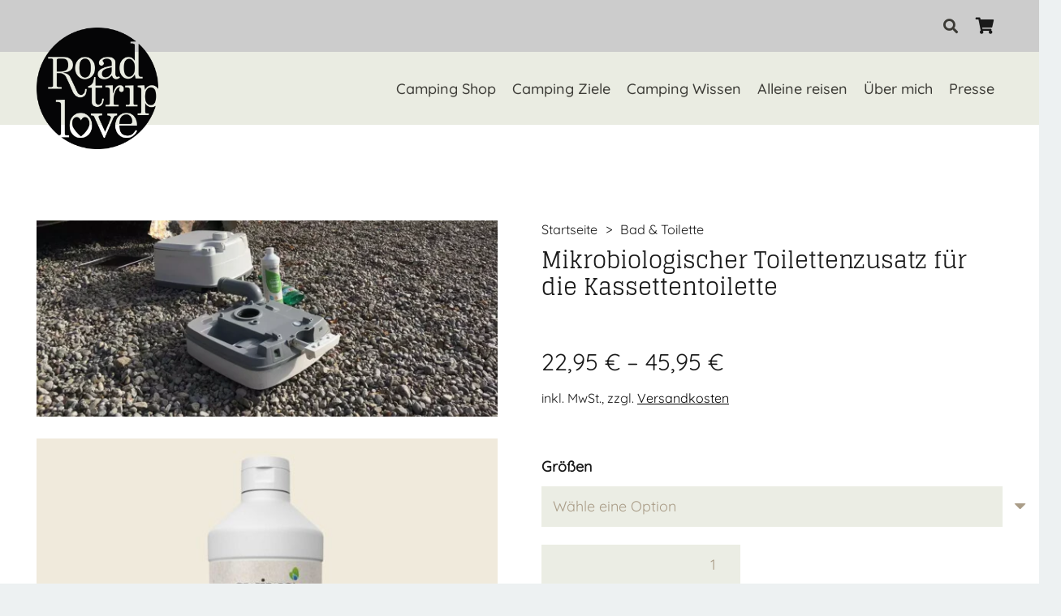

--- FILE ---
content_type: text/html; charset=UTF-8
request_url: https://www.roadtriplove.de/produkt/mikrobiologischer-toilettenzusatz-wohnmobil-und-van/
body_size: 43898
content:
<!DOCTYPE HTML>
<html lang="de">
<head>
	<meta charset="UTF-8">
	<meta name='robots' content='index, follow, max-image-preview:large, max-snippet:-1, max-video-preview:-1' />
	<style>img:is([sizes="auto" i], [sizes^="auto," i]) { contain-intrinsic-size: 3000px 1500px }</style>
	
	<!-- This site is optimized with the Yoast SEO Premium plugin v25.6 (Yoast SEO v25.6) - https://yoast.com/wordpress/plugins/seo/ -->
	<title>Mikrobiologischer Toilettenzusatz für Wohnmobil und Van</title>
	<meta name="description" content="Der mikrobiologische Toilettenzusatz von Awiwa zersetzt mit Mikroorganismen die Fäkalien und beseitigt Gerüche in Deiner Wohnmobil &amp; Van Toilette." />
	<link rel="canonical" href="https://www.roadtriplove.de/produkt/mikrobiologischer-toilettenzusatz-wohnmobil-und-van/" />
	<meta property="og:locale" content="de_DE" />
	<meta property="og:type" content="article" />
	<meta property="og:title" content="Mikrobiologischer Toilettenzusatz für die Kassettentoilette" />
	<meta property="og:description" content="Der mikrobiologische Toilettenzusatz von Awiwa zersetzt mit Mikroorganismen die Fäkalien und beseitigt Gerüche in Deiner Wohnmobil &amp; Van Toilette." />
	<meta property="og:url" content="https://www.roadtriplove.de/produkt/mikrobiologischer-toilettenzusatz-wohnmobil-und-van/" />
	<meta property="og:site_name" content="RoadtripLove // Camping, Vanlife, Roadtrip" />
	<meta property="article:modified_time" content="2025-06-23T20:01:53+00:00" />
	<meta property="og:image" content="https://www.roadtriplove.de/wp-content/uploads/2022/06/awiwa_01.webp" />
	<meta property="og:image:width" content="1170" />
	<meta property="og:image:height" content="500" />
	<meta property="og:image:type" content="image/webp" />
	<meta name="twitter:card" content="summary_large_image" />
	<meta name="twitter:label1" content="Geschätzte Lesezeit" />
	<meta name="twitter:data1" content="3 Minuten" />
	<script type="application/ld+json" class="yoast-schema-graph">{"@context":"https://schema.org","@graph":[{"@type":"WebPage","@id":"https://www.roadtriplove.de/produkt/mikrobiologischer-toilettenzusatz-wohnmobil-und-van/","url":"https://www.roadtriplove.de/produkt/mikrobiologischer-toilettenzusatz-wohnmobil-und-van/","name":"Mikrobiologischer Toilettenzusatz für Wohnmobil und Van","isPartOf":{"@id":"https://www.roadtriplove.de/#website"},"primaryImageOfPage":{"@id":"https://www.roadtriplove.de/produkt/mikrobiologischer-toilettenzusatz-wohnmobil-und-van/#primaryimage"},"image":{"@id":"https://www.roadtriplove.de/produkt/mikrobiologischer-toilettenzusatz-wohnmobil-und-van/#primaryimage"},"thumbnailUrl":"https://www.roadtriplove.de/wp-content/uploads/2022/06/awiwa_01.webp","datePublished":"2021-04-18T11:20:21+00:00","dateModified":"2025-06-23T20:01:53+00:00","description":"Der mikrobiologische Toilettenzusatz von Awiwa zersetzt mit Mikroorganismen die Fäkalien und beseitigt Gerüche in Deiner Wohnmobil & Van Toilette.","breadcrumb":{"@id":"https://www.roadtriplove.de/produkt/mikrobiologischer-toilettenzusatz-wohnmobil-und-van/#breadcrumb"},"inLanguage":"de","potentialAction":[{"@type":"ReadAction","target":["https://www.roadtriplove.de/produkt/mikrobiologischer-toilettenzusatz-wohnmobil-und-van/"]}]},{"@type":"ImageObject","inLanguage":"de","@id":"https://www.roadtriplove.de/produkt/mikrobiologischer-toilettenzusatz-wohnmobil-und-van/#primaryimage","url":"https://www.roadtriplove.de/wp-content/uploads/2022/06/awiwa_01.webp","contentUrl":"https://www.roadtriplove.de/wp-content/uploads/2022/06/awiwa_01.webp","width":1170,"height":500,"caption":"Roadtrip Reiseblog Camping Toilette Van Wohnmobil"},{"@type":"BreadcrumbList","@id":"https://www.roadtriplove.de/produkt/mikrobiologischer-toilettenzusatz-wohnmobil-und-van/#breadcrumb","itemListElement":[{"@type":"ListItem","position":1,"name":"Startseite","item":"https://www.roadtriplove.de/"},{"@type":"ListItem","position":2,"name":"Shop","item":"https://www.roadtriplove.de/shop/"},{"@type":"ListItem","position":3,"name":"Mikrobiologischer Toilettenzusatz für die Kassettentoilette"}]},{"@type":"WebSite","@id":"https://www.roadtriplove.de/#website","url":"https://www.roadtriplove.de/","name":"RoadtripLove // Camping, Vanlife, Roadtrip","description":"Tipps, Blog &amp; Shop rund um Wohnmobil und Van","publisher":{"@id":"https://www.roadtriplove.de/#organization"},"potentialAction":[{"@type":"SearchAction","target":{"@type":"EntryPoint","urlTemplate":"https://www.roadtriplove.de/?s={search_term_string}"},"query-input":{"@type":"PropertyValueSpecification","valueRequired":true,"valueName":"search_term_string"}}],"inLanguage":"de"},{"@type":"Organization","@id":"https://www.roadtriplove.de/#organization","name":"RoadtripLove","url":"https://www.roadtriplove.de/","logo":{"@type":"ImageObject","inLanguage":"de","@id":"https://www.roadtriplove.de/#/schema/logo/image/","url":"https://www.roadtriplove.de/wp-content/uploads/2022/06/cropped-LOVE_Logo_nachtdunkel.png","contentUrl":"https://www.roadtriplove.de/wp-content/uploads/2022/06/cropped-LOVE_Logo_nachtdunkel.png","width":1000,"height":1000,"caption":"RoadtripLove"},"image":{"@id":"https://www.roadtriplove.de/#/schema/logo/image/"},"sameAs":["https://www.instagram.com/roadtriplove_de/"]}]}</script>
	<!-- / Yoast SEO Premium plugin. -->


<link rel='dns-prefetch' href='//static.klaviyo.com' />
<link rel='dns-prefetch' href='//www.googletagmanager.com' />
<link rel='dns-prefetch' href='//maps.google.com' />
<link rel="alternate" type="application/rss+xml" title="RoadtripLove // Camping, Vanlife, Roadtrip &raquo; Feed" href="https://www.roadtriplove.de/feed/" />
<link rel="alternate" type="application/rss+xml" title="RoadtripLove // Camping, Vanlife, Roadtrip &raquo; Kommentar-Feed" href="https://www.roadtriplove.de/comments/feed/" />
<link rel="alternate" type="application/rss+xml" title="RoadtripLove // Camping, Vanlife, Roadtrip &raquo; Mikrobiologischer Toilettenzusatz für die Kassettentoilette-Kommentar-Feed" href="https://www.roadtriplove.de/produkt/mikrobiologischer-toilettenzusatz-wohnmobil-und-van/feed/" />
<meta name="viewport" content="width=device-width, initial-scale=1">
<meta name="SKYPE_TOOLBAR" content="SKYPE_TOOLBAR_PARSER_COMPATIBLE">
<meta name="theme-color" content="#627c83">
<link rel="preload" href="https://www.roadtriplove.de/wp-content/uploads/2023/07/glegoo-v14-latin-regular.woff2" as="font" type="font/woff2" crossorigin><link rel="preload" href="https://www.roadtriplove.de/wp-content/uploads/2023/07/glegoo-v14-latin-700.woff2" as="font" type="font/woff2" crossorigin><link rel="preload" href="https://www.roadtriplove.de/wp-content/uploads/2023/07/quicksand-v30-latin-300.woff2" as="font" type="font/woff2" crossorigin><link rel="preload" href="https://www.roadtriplove.de/wp-content/uploads/2023/07/quicksand-v30-latin-500.woff2" as="font" type="font/woff2" crossorigin><link rel="preload" href="https://www.roadtriplove.de/wp-content/uploads/2023/07/Montserrat-Thin.woff2" as="font" type="font/woff2" crossorigin><style id='classic-theme-styles-inline-css'>
/*! This file is auto-generated */
.wp-block-button__link{color:#fff;background-color:#32373c;border-radius:9999px;box-shadow:none;text-decoration:none;padding:calc(.667em + 2px) calc(1.333em + 2px);font-size:1.125em}.wp-block-file__button{background:#32373c;color:#fff;text-decoration:none}
</style>
<style id='global-styles-inline-css'>
:root{--wp--preset--aspect-ratio--square: 1;--wp--preset--aspect-ratio--4-3: 4/3;--wp--preset--aspect-ratio--3-4: 3/4;--wp--preset--aspect-ratio--3-2: 3/2;--wp--preset--aspect-ratio--2-3: 2/3;--wp--preset--aspect-ratio--16-9: 16/9;--wp--preset--aspect-ratio--9-16: 9/16;--wp--preset--color--black: #000000;--wp--preset--color--cyan-bluish-gray: #abb8c3;--wp--preset--color--white: #ffffff;--wp--preset--color--pale-pink: #f78da7;--wp--preset--color--vivid-red: #cf2e2e;--wp--preset--color--luminous-vivid-orange: #ff6900;--wp--preset--color--luminous-vivid-amber: #fcb900;--wp--preset--color--light-green-cyan: #7bdcb5;--wp--preset--color--vivid-green-cyan: #00d084;--wp--preset--color--pale-cyan-blue: #8ed1fc;--wp--preset--color--vivid-cyan-blue: #0693e3;--wp--preset--color--vivid-purple: #9b51e0;--wp--preset--gradient--vivid-cyan-blue-to-vivid-purple: linear-gradient(135deg,rgba(6,147,227,1) 0%,rgb(155,81,224) 100%);--wp--preset--gradient--light-green-cyan-to-vivid-green-cyan: linear-gradient(135deg,rgb(122,220,180) 0%,rgb(0,208,130) 100%);--wp--preset--gradient--luminous-vivid-amber-to-luminous-vivid-orange: linear-gradient(135deg,rgba(252,185,0,1) 0%,rgba(255,105,0,1) 100%);--wp--preset--gradient--luminous-vivid-orange-to-vivid-red: linear-gradient(135deg,rgba(255,105,0,1) 0%,rgb(207,46,46) 100%);--wp--preset--gradient--very-light-gray-to-cyan-bluish-gray: linear-gradient(135deg,rgb(238,238,238) 0%,rgb(169,184,195) 100%);--wp--preset--gradient--cool-to-warm-spectrum: linear-gradient(135deg,rgb(74,234,220) 0%,rgb(151,120,209) 20%,rgb(207,42,186) 40%,rgb(238,44,130) 60%,rgb(251,105,98) 80%,rgb(254,248,76) 100%);--wp--preset--gradient--blush-light-purple: linear-gradient(135deg,rgb(255,206,236) 0%,rgb(152,150,240) 100%);--wp--preset--gradient--blush-bordeaux: linear-gradient(135deg,rgb(254,205,165) 0%,rgb(254,45,45) 50%,rgb(107,0,62) 100%);--wp--preset--gradient--luminous-dusk: linear-gradient(135deg,rgb(255,203,112) 0%,rgb(199,81,192) 50%,rgb(65,88,208) 100%);--wp--preset--gradient--pale-ocean: linear-gradient(135deg,rgb(255,245,203) 0%,rgb(182,227,212) 50%,rgb(51,167,181) 100%);--wp--preset--gradient--electric-grass: linear-gradient(135deg,rgb(202,248,128) 0%,rgb(113,206,126) 100%);--wp--preset--gradient--midnight: linear-gradient(135deg,rgb(2,3,129) 0%,rgb(40,116,252) 100%);--wp--preset--font-size--small: 13px;--wp--preset--font-size--medium: 20px;--wp--preset--font-size--large: 36px;--wp--preset--font-size--x-large: 42px;--wp--preset--spacing--20: 0.44rem;--wp--preset--spacing--30: 0.67rem;--wp--preset--spacing--40: 1rem;--wp--preset--spacing--50: 1.5rem;--wp--preset--spacing--60: 2.25rem;--wp--preset--spacing--70: 3.38rem;--wp--preset--spacing--80: 5.06rem;--wp--preset--shadow--natural: 6px 6px 9px rgba(0, 0, 0, 0.2);--wp--preset--shadow--deep: 12px 12px 50px rgba(0, 0, 0, 0.4);--wp--preset--shadow--sharp: 6px 6px 0px rgba(0, 0, 0, 0.2);--wp--preset--shadow--outlined: 6px 6px 0px -3px rgba(255, 255, 255, 1), 6px 6px rgba(0, 0, 0, 1);--wp--preset--shadow--crisp: 6px 6px 0px rgba(0, 0, 0, 1);}:where(.is-layout-flex){gap: 0.5em;}:where(.is-layout-grid){gap: 0.5em;}body .is-layout-flex{display: flex;}.is-layout-flex{flex-wrap: wrap;align-items: center;}.is-layout-flex > :is(*, div){margin: 0;}body .is-layout-grid{display: grid;}.is-layout-grid > :is(*, div){margin: 0;}:where(.wp-block-columns.is-layout-flex){gap: 2em;}:where(.wp-block-columns.is-layout-grid){gap: 2em;}:where(.wp-block-post-template.is-layout-flex){gap: 1.25em;}:where(.wp-block-post-template.is-layout-grid){gap: 1.25em;}.has-black-color{color: var(--wp--preset--color--black) !important;}.has-cyan-bluish-gray-color{color: var(--wp--preset--color--cyan-bluish-gray) !important;}.has-white-color{color: var(--wp--preset--color--white) !important;}.has-pale-pink-color{color: var(--wp--preset--color--pale-pink) !important;}.has-vivid-red-color{color: var(--wp--preset--color--vivid-red) !important;}.has-luminous-vivid-orange-color{color: var(--wp--preset--color--luminous-vivid-orange) !important;}.has-luminous-vivid-amber-color{color: var(--wp--preset--color--luminous-vivid-amber) !important;}.has-light-green-cyan-color{color: var(--wp--preset--color--light-green-cyan) !important;}.has-vivid-green-cyan-color{color: var(--wp--preset--color--vivid-green-cyan) !important;}.has-pale-cyan-blue-color{color: var(--wp--preset--color--pale-cyan-blue) !important;}.has-vivid-cyan-blue-color{color: var(--wp--preset--color--vivid-cyan-blue) !important;}.has-vivid-purple-color{color: var(--wp--preset--color--vivid-purple) !important;}.has-black-background-color{background-color: var(--wp--preset--color--black) !important;}.has-cyan-bluish-gray-background-color{background-color: var(--wp--preset--color--cyan-bluish-gray) !important;}.has-white-background-color{background-color: var(--wp--preset--color--white) !important;}.has-pale-pink-background-color{background-color: var(--wp--preset--color--pale-pink) !important;}.has-vivid-red-background-color{background-color: var(--wp--preset--color--vivid-red) !important;}.has-luminous-vivid-orange-background-color{background-color: var(--wp--preset--color--luminous-vivid-orange) !important;}.has-luminous-vivid-amber-background-color{background-color: var(--wp--preset--color--luminous-vivid-amber) !important;}.has-light-green-cyan-background-color{background-color: var(--wp--preset--color--light-green-cyan) !important;}.has-vivid-green-cyan-background-color{background-color: var(--wp--preset--color--vivid-green-cyan) !important;}.has-pale-cyan-blue-background-color{background-color: var(--wp--preset--color--pale-cyan-blue) !important;}.has-vivid-cyan-blue-background-color{background-color: var(--wp--preset--color--vivid-cyan-blue) !important;}.has-vivid-purple-background-color{background-color: var(--wp--preset--color--vivid-purple) !important;}.has-black-border-color{border-color: var(--wp--preset--color--black) !important;}.has-cyan-bluish-gray-border-color{border-color: var(--wp--preset--color--cyan-bluish-gray) !important;}.has-white-border-color{border-color: var(--wp--preset--color--white) !important;}.has-pale-pink-border-color{border-color: var(--wp--preset--color--pale-pink) !important;}.has-vivid-red-border-color{border-color: var(--wp--preset--color--vivid-red) !important;}.has-luminous-vivid-orange-border-color{border-color: var(--wp--preset--color--luminous-vivid-orange) !important;}.has-luminous-vivid-amber-border-color{border-color: var(--wp--preset--color--luminous-vivid-amber) !important;}.has-light-green-cyan-border-color{border-color: var(--wp--preset--color--light-green-cyan) !important;}.has-vivid-green-cyan-border-color{border-color: var(--wp--preset--color--vivid-green-cyan) !important;}.has-pale-cyan-blue-border-color{border-color: var(--wp--preset--color--pale-cyan-blue) !important;}.has-vivid-cyan-blue-border-color{border-color: var(--wp--preset--color--vivid-cyan-blue) !important;}.has-vivid-purple-border-color{border-color: var(--wp--preset--color--vivid-purple) !important;}.has-vivid-cyan-blue-to-vivid-purple-gradient-background{background: var(--wp--preset--gradient--vivid-cyan-blue-to-vivid-purple) !important;}.has-light-green-cyan-to-vivid-green-cyan-gradient-background{background: var(--wp--preset--gradient--light-green-cyan-to-vivid-green-cyan) !important;}.has-luminous-vivid-amber-to-luminous-vivid-orange-gradient-background{background: var(--wp--preset--gradient--luminous-vivid-amber-to-luminous-vivid-orange) !important;}.has-luminous-vivid-orange-to-vivid-red-gradient-background{background: var(--wp--preset--gradient--luminous-vivid-orange-to-vivid-red) !important;}.has-very-light-gray-to-cyan-bluish-gray-gradient-background{background: var(--wp--preset--gradient--very-light-gray-to-cyan-bluish-gray) !important;}.has-cool-to-warm-spectrum-gradient-background{background: var(--wp--preset--gradient--cool-to-warm-spectrum) !important;}.has-blush-light-purple-gradient-background{background: var(--wp--preset--gradient--blush-light-purple) !important;}.has-blush-bordeaux-gradient-background{background: var(--wp--preset--gradient--blush-bordeaux) !important;}.has-luminous-dusk-gradient-background{background: var(--wp--preset--gradient--luminous-dusk) !important;}.has-pale-ocean-gradient-background{background: var(--wp--preset--gradient--pale-ocean) !important;}.has-electric-grass-gradient-background{background: var(--wp--preset--gradient--electric-grass) !important;}.has-midnight-gradient-background{background: var(--wp--preset--gradient--midnight) !important;}.has-small-font-size{font-size: var(--wp--preset--font-size--small) !important;}.has-medium-font-size{font-size: var(--wp--preset--font-size--medium) !important;}.has-large-font-size{font-size: var(--wp--preset--font-size--large) !important;}.has-x-large-font-size{font-size: var(--wp--preset--font-size--x-large) !important;}
:where(.wp-block-post-template.is-layout-flex){gap: 1.25em;}:where(.wp-block-post-template.is-layout-grid){gap: 1.25em;}
:where(.wp-block-columns.is-layout-flex){gap: 2em;}:where(.wp-block-columns.is-layout-grid){gap: 2em;}
:root :where(.wp-block-pullquote){font-size: 1.5em;line-height: 1.6;}
</style>
<style id='woocommerce-inline-inline-css'>
.woocommerce form .form-row .required { visibility: visible; }
</style>
<link rel='stylesheet' id='wpo_min-header-0-css' href='https://www.roadtriplove.de/wp-content/cache/wpo-minify/1754504273/assets/wpo-minify-header-539381c0.min.css' media='all' />
<script id="woocommerce-google-analytics-integration-gtag-js-after">
/* Google Analytics for WooCommerce (gtag.js) */
					window.dataLayer = window.dataLayer || [];
					function gtag(){dataLayer.push(arguments);}
					// Set up default consent state.
					for ( const mode of [{"analytics_storage":"denied","ad_storage":"denied","ad_user_data":"denied","ad_personalization":"denied","region":["AT","BE","BG","HR","CY","CZ","DK","EE","FI","FR","DE","GR","HU","IS","IE","IT","LV","LI","LT","LU","MT","NL","NO","PL","PT","RO","SK","SI","ES","SE","GB","CH"]}] || [] ) {
						gtag( "consent", "default", { "wait_for_update": 500, ...mode } );
					}
					gtag("js", new Date());
					gtag("set", "developer_id.dOGY3NW", true);
					gtag("config", "G-J96HCNG39N", {"track_404":true,"allow_google_signals":true,"logged_in":false,"linker":{"domains":[],"allow_incoming":false},"custom_map":{"dimension1":"logged_in"}});
</script>
<script src="https://www.roadtriplove.de/wp-includes/js/jquery/jquery.min.js" id="jquery-core-js"></script>
<script src="https://www.roadtriplove.de/wp-content/plugins/woocommerce/assets/js/jquery-blockui/jquery.blockUI.min.js" id="jquery-blockui-js" defer data-wp-strategy="defer"></script>
<script id="wc-add-to-cart-js-extra">
var wc_add_to_cart_params = {"ajax_url":"\/wp-admin\/admin-ajax.php","wc_ajax_url":"\/?wc-ajax=%%endpoint%%","i18n_view_cart":"Warenkorb anzeigen","cart_url":"https:\/\/www.roadtriplove.de\/warenkorb\/","is_cart":"","cart_redirect_after_add":"no"};
</script>
<script src="https://www.roadtriplove.de/wp-content/plugins/woocommerce/assets/js/frontend/add-to-cart.min.js" id="wc-add-to-cart-js" defer data-wp-strategy="defer"></script>
<script src="https://www.roadtriplove.de/wp-content/plugins/woocommerce/assets/js/zoom/jquery.zoom.min.js" id="zoom-js" defer data-wp-strategy="defer"></script>
<script src="https://www.roadtriplove.de/wp-content/plugins/woocommerce/assets/js/photoswipe/photoswipe.min.js" id="photoswipe-js" defer data-wp-strategy="defer"></script>
<script src="https://www.roadtriplove.de/wp-content/plugins/woocommerce/assets/js/photoswipe/photoswipe-ui-default.min.js" id="photoswipe-ui-default-js" defer data-wp-strategy="defer"></script>
<script id="wc-single-product-js-extra">
var wc_single_product_params = {"i18n_required_rating_text":"Bitte w\u00e4hle eine Bewertung","i18n_rating_options":["1 von 5\u00a0Sternen","2 von 5\u00a0Sternen","3 von 5\u00a0Sternen","4 von 5\u00a0Sternen","5 von 5\u00a0Sternen"],"i18n_product_gallery_trigger_text":"Bildergalerie im Vollbildmodus anzeigen","review_rating_required":"yes","flexslider":{"rtl":false,"animation":"slide","smoothHeight":true,"directionNav":false,"controlNav":"thumbnails","slideshow":false,"animationSpeed":500,"animationLoop":false,"allowOneSlide":false},"zoom_enabled":"1","zoom_options":[],"photoswipe_enabled":"1","photoswipe_options":{"shareEl":false,"closeOnScroll":false,"history":false,"hideAnimationDuration":0,"showAnimationDuration":0},"flexslider_enabled":""};
</script>
<script src="https://www.roadtriplove.de/wp-content/plugins/woocommerce/assets/js/frontend/single-product.min.js" id="wc-single-product-js" defer data-wp-strategy="defer"></script>
<script src="https://www.roadtriplove.de/wp-content/plugins/woocommerce/assets/js/js-cookie/js.cookie.min.js" id="js-cookie-js" defer data-wp-strategy="defer"></script>
<script id="woocommerce-js-extra">
var woocommerce_params = {"ajax_url":"\/wp-admin\/admin-ajax.php","wc_ajax_url":"\/?wc-ajax=%%endpoint%%","i18n_password_show":"Passwort anzeigen","i18n_password_hide":"Passwort verbergen"};
</script>
<script src="https://www.roadtriplove.de/wp-content/plugins/woocommerce/assets/js/frontend/woocommerce.min.js" id="woocommerce-js" defer data-wp-strategy="defer"></script>
<script data-borlabs-script-blocker-js-handle="wpgmp-google-api" data-borlabs-script-blocker-id="google-maps" data-borlabs-script-blocker-src="https://maps.google.com/maps/api/js?key=AIzaSyB-DizWAEEw-jT8RiBG5oQGQkEYsAq_ngo&amp;libraries=geometry%2Cplaces%2Cweather%2Cpanoramio%2Cdrawing&amp;language=de&amp;ver=5.3.2" id="wpgmp-google-api-js"></script>
<script src="https://www.roadtriplove.de/wp-includes/js/imagesloaded.min.js" id="imagesloaded-js"></script>
<script src="https://www.roadtriplove.de/wp-includes/js/masonry.min.js" id="masonry-js"></script>
<script src="https://www.roadtriplove.de/wp-includes/js/jquery/jquery.masonry.min.js" id="jquery-masonry-js"></script>
<script id="wpgmp-frontend-js-extra">
var wpgmp_flocal = {"ajax_url":"https:\/\/www.roadtriplove.de\/wp-admin\/admin-ajax.php","nonce":"b8be27f4d5","days_to_remember":""};
</script>
<script data-borlabs-script-blocker-js-handle="wpgmp-frontend" data-borlabs-script-blocker-id="google-maps" data-borlabs-script-blocker-src="https://www.roadtriplove.de/wp-content/plugins/wp-google-map-gold/assets/js/frontend.min.js" id="wpgmp-frontend-js"></script>
<script id="borlabs-cookie-prioritize-js-extra">
var borlabsCookiePrioritized = {"domain":"www.roadtriplove.de","path":"\/","version":"1","bots":"1","optInJS":{"statistics":{"matomo":"[base64]"}}};
</script>
<script src="https://www.roadtriplove.de/wp-content/plugins/borlabs-cookie/assets/javascript/borlabs-cookie-prioritize.min.js" id="borlabs-cookie-prioritize-js"></script>
<script id="wc-gzd-unit-price-observer-queue-js-extra">
var wc_gzd_unit_price_observer_queue_params = {"ajax_url":"\/wp-admin\/admin-ajax.php","wc_ajax_url":"\/?wc-ajax=%%endpoint%%","refresh_unit_price_nonce":"68f3971952"};
</script>
<script src="https://www.roadtriplove.de/wp-content/plugins/woocommerce-germanized/build/static/unit-price-observer-queue.js" id="wc-gzd-unit-price-observer-queue-js" defer data-wp-strategy="defer"></script>
<script src="https://www.roadtriplove.de/wp-content/plugins/woocommerce/assets/js/accounting/accounting.min.js" id="accounting-js"></script>
<script id="wc-gzd-unit-price-observer-js-extra">
var wc_gzd_unit_price_observer_params = {"wrapper":".product","price_selector":{"p.price":{"is_total_price":false,"is_primary_selector":true,"quantity_selector":""}},"replace_price":"1","product_id":"5364","price_decimal_sep":",","price_thousand_sep":".","qty_selector":"input.quantity, input.qty","refresh_on_load":""};
</script>
<script src="https://www.roadtriplove.de/wp-content/plugins/woocommerce-germanized/build/static/unit-price-observer.js" id="wc-gzd-unit-price-observer-js" defer data-wp-strategy="defer"></script>
<script id="wc-settings-dep-in-header-js-after">
console.warn( "Scripts that have a dependency on [wc-settings, wc-blocks-checkout] must be loaded in the footer, klaviyo-klaviyo-checkout-block-editor-script was registered to load in the header, but has been switched to load in the footer instead. See https://github.com/woocommerce/woocommerce-gutenberg-products-block/pull/5059" );
console.warn( "Scripts that have a dependency on [wc-settings, wc-blocks-checkout] must be loaded in the footer, klaviyo-klaviyo-checkout-block-view-script was registered to load in the header, but has been switched to load in the footer instead. See https://github.com/woocommerce/woocommerce-gutenberg-products-block/pull/5059" );
</script>
<link rel="https://api.w.org/" href="https://www.roadtriplove.de/wp-json/" /><link rel="alternate" title="JSON" type="application/json" href="https://www.roadtriplove.de/wp-json/wp/v2/product/5364" /><link rel="EditURI" type="application/rsd+xml" title="RSD" href="https://www.roadtriplove.de/xmlrpc.php?rsd" />
<meta name="generator" content="WordPress 6.8.3" />
<meta name="generator" content="WooCommerce 10.0.4" />
<link rel='shortlink' href='https://www.roadtriplove.de/?p=5364' />
<link rel="alternate" title="oEmbed (JSON)" type="application/json+oembed" href="https://www.roadtriplove.de/wp-json/oembed/1.0/embed?url=https%3A%2F%2Fwww.roadtriplove.de%2Fprodukt%2Fmikrobiologischer-toilettenzusatz-wohnmobil-und-van%2F" />
<link rel="alternate" title="oEmbed (XML)" type="text/xml+oembed" href="https://www.roadtriplove.de/wp-json/oembed/1.0/embed?url=https%3A%2F%2Fwww.roadtriplove.de%2Fprodukt%2Fmikrobiologischer-toilettenzusatz-wohnmobil-und-van%2F&#038;format=xml" />
<!-- VG Wort METIS WordPress Plugin v2.0.1 -->
<meta name="pinterest-rich-pin" content="false" />		<script id="us_add_no_touch">
			if ( ! /Android|webOS|iPhone|iPad|iPod|BlackBerry|IEMobile|Opera Mini/i.test( navigator.userAgent ) ) {
				document.documentElement.classList.add( "no-touch" );
			}
		</script>
				<script id="us_color_scheme_switch_class">
			if ( document.cookie.includes( "us_color_scheme_switch_is_on=true" ) ) {
				document.documentElement.classList.add( "us-color-scheme-on" );
			}
		</script>
			<noscript><style>.woocommerce-product-gallery{ opacity: 1 !important; }</style></noscript>
	<style>.recentcomments a{display:inline !important;padding:0 !important;margin:0 !important;}</style><script data-borlabs-script-blocker-id='woocommerce-google-analytics' type='text/template'>
window.dataLayer = window.dataLayer || [];
if (typeof gtag !== 'function') { function gtag(){dataLayer.push(arguments);} }
if('0' === '1') {
    gtag('consent', 'default', {
       'ad_storage': 'denied',
       'analytics_storage': 'denied'
    });
    gtag("js", new Date());
    gtag("config", "123", { "anonymize_ip": true });

    (function (w, d, s, i) {
    var f = d.getElementsByTagName(s)[0],
        j = d.createElement(s);
    j.async = true;
    j.src =
        "https://www.googletagmanager.com/gtag/js?id=" + i;
    f.parentNode.insertBefore(j, f);
    })(window, document, "script", "123");
}
</script><div class="wc-facebook-pixel-event-placeholder"></div>			<script data-borlabs-script-blocker-id='facebook'  type="text/template">
				!function(f,b,e,v,n,t,s){if(f.fbq)return;n=f.fbq=function(){n.callMethod?
					n.callMethod.apply(n,arguments):n.queue.push(arguments)};if(!f._fbq)f._fbq=n;
					n.push=n;n.loaded=!0;n.version='2.0';n.queue=[];t=b.createElement(e);t.async=!0;
					t.src=v;s=b.getElementsByTagName(e)[0];s.parentNode.insertBefore(t,s)}(window,
					document,'script','https://connect.facebook.net/en_US/fbevents.js');
			</script>
			<!-- WooCommerce Facebook Integration Begin -->
			<script data-borlabs-script-blocker-id='facebook'  type="text/template">

				fbq('init', '1239993473537447', {}, {
    "agent": "woocommerce_0-10.0.4-3.5.5"
});

				document.addEventListener( 'DOMContentLoaded', function() {
					// Insert placeholder for events injected when a product is added to the cart through AJAX.
					document.body.insertAdjacentHTML( 'beforeend', '<div class=\"wc-facebook-pixel-event-placeholder\"></div>' );
				}, false );

			</script>
			<!-- WooCommerce Facebook Integration End -->
			<link rel="icon" href="https://www.roadtriplove.de/wp-content/uploads/2025/03/ROADTRIPLOVE_Favicon-150x150.jpg" sizes="32x32" />
<link rel="icon" href="https://www.roadtriplove.de/wp-content/uploads/2025/03/ROADTRIPLOVE_Favicon-300x300.jpg" sizes="192x192" />
<link rel="apple-touch-icon" href="https://www.roadtriplove.de/wp-content/uploads/2025/03/ROADTRIPLOVE_Favicon-300x300.jpg" />
<meta name="msapplication-TileImage" content="https://www.roadtriplove.de/wp-content/uploads/2025/03/ROADTRIPLOVE_Favicon-300x300.jpg" />
		<style id="wp-custom-css">
			body:not(.woocommerce-page) #page-content .post_image img {
    display: none;
}

.checkbox-legal input, .checkbox-legal input:focus, .checkbox-legal input:not([type=submit]):focus, input#legal, input#legal:focus {
	background: white !important;
	    border: 1px solid black !important;
}


.w-nav.type_desktop .w-nav-anchor:not(.level_1) {

    padding: 0.3em 20px;

}

.produktslider.alignfull {
	width: auto;
}

.block_slider h2 {
	font-size: 28px;
}



.owl-item .usg_add_to_cart_1.has_border_radius.has_font_size.no_view_cart_link {
    display: none;
}

.slick-list .slide-beschreibung {
    visibility: hidden;
}






.wc-block-grid__product-title {
    font-size: 100% !important;
    font-family: "Quicksand",sans-serif !important;
    min-height: auto !important;
}

p.product-price-tickr {
    font-weight: 700!important;
    color: var(--color-content-text);
    font-size: 100%;
}




.block_slider h2 {
    font-weight: 400;
    font-size: 28px;
    line-height: 1.2;
    letter-spacing: 0em;
    font-family: var(--font-h2);
}

.slick-next {
    right: 6px !important;
    z-index: 9;
}

.slick-prev {
    left: 6px !important;
    z-index: 9;
}

.slick-slide img {
    aspect-ratio: 1 !important;
    min-height: 312px;
    object-fit: cover;
}


.slick-slider {
    margin: 27px auto !important;

}

.slick-prev:before, .slick-next:before {
    color: white !important;
    opacity: 1 !important;
    text-shadow: 0 1px 3px rgba(0,0,0,0.3);
}

.button-newsletter, .button-newsletter:hover {
	display: none;
}

.newsletteranmeldung .button-newsletter, .newsletteranmeldung .button-newsletter:hover {
	display: initial;
}



.newsletteranmeldung .button-newsletter {
  font-family: var(--font-body);
    font-size: 17px;
    line-height: 1.20!important;
    font-weight: 500;
    font-style: normal;
    text-transform: uppercase;
    letter-spacing: 0em;
    border-radius: 0em;
    padding: 0.5em 1.9em;
    background: #ffffff;
    border-color: #969565;
    color: #75753f!important;
    box-shadow: 0 0.25em 0.5em #999999;
    vertical-align: middle;
    padding: 15px 40px;
    transition-property: background,border,box-shadow,color,opacity,transform;
    transition-duration: 0.3s;
    -webkit-tap-highlight-color: rgba(0,0,0,0);
    border: 2px solid;
    display: inline-block;
    text-decoration: none;
}

.newsletteranmeldung .button-newsletter:hover {
	box-shadow: 0 0em 0em #999999;
    background: rgba(161,161,116,0.75);
    border-color: #615c1d;
    color: #ffffff!important;
	   text-decoration: none;
}

.newsletteranmeldung .nl-container {
    display: flex;
    justify-content: center;
    width: 75%;
    margin-top: 25px;
}

.newsletteranmeldung .nl-infos {
    display: flex;
    flex-direction: column;
    flex: 1;
}

.slider-pro .slider_bild img {
    max-width: 1920px !important;
    margin-left: auto;
    margin-right: auto;
}

.l-main .produktslider.aligncenter {
    max-width: inherit;
}

.slider-full-width .wc-block-grid__product-title {
    height: 77px;
}

.no-price {
	visibility: hidden;
}

.slider-full-width p.product-price-tickr {
	margin-bottom: 0 !important;
	font-family: "Quicksand",sans-serif !important
}

.center-slider-head {
		   margin: 0 1.5rem;
	width: 100vw;
}

.center-slider-head .vc_column-inner {
 width: 100vw;
    max-width: 1200px;	
	    margin: auto;
}
.left-slider-head {
    width: 0;
}

.right-slider-head {
	width: 0
}

.right-slider-head .vc_column-inner {
	padding-left: 0 !important;
	padding-right: 0 !important;
}

div#popmake-25658 {
    max-width: 829px !important;
}

.l-subheader-cell.at_left {
    justify-content: flex-start;
    z-index: 9;
}

.current-menu-item a.w-nav-anchor.level_1, .current-menu-parent a.w-nav-anchor.level_1, .current-menu-ancestor a.w-nav-anchor.level_1, .current-menu-ancestor.level_1 > a.w-nav-anchor .w-nav-title, .current-menu-ancestor.level_2 > a.w-nav-anchor .w-nav-title,  .current-menu-item > a.w-nav-anchor .w-nav-title, .current-menu-parent > a.w-nav-anchor .w-nav-title {
    color: var(--color-header-middle-text-hover) !important;
}

.woocommerce-checkout .woocommerce-error, .woocommerce-form-coupon-toggle {
	    background-color: #d66e8b;
    padding: 25px;
    margin-bottom: 30px;
    margin-left: 0;
	color: #fff;
	font-weight: 600;
}

.woocommerce-form-coupon-toggle a {
    color: #fff;
    text-decoration: underline;
}

.woocommerce-checkout .woocommerce-error li, .woocommerce-checkout .woocommerce-error li a {
    color: white;
    font-weight: 600;
}



input#data-download, .checkbox-legal input#legal {
    background: white !important;
    border: 2px solid black !important;
}

.wc-gzd-checkbox-placeholder.wc-gzd-checkbox-placeholder-legal {
    background: #fff;
    padding: 10px 10px;
}

p.legal.form-row.checkbox-data-download.validate-required {
    background: #fff;
    padding: 10px 10px !important;
}


.woocommerce-checkout-review-order-table tbody {
    background: #fff;
	display: table;
  
}

.woocommerce-checkout-review-order-table tfoot {
    display: table;
    width: 100%;
    margin-top: 1em;
	background: #fff;
}

.woocommerce-checkout-review-order-table .wc-gzd-cart-item-name-wrapper, .woocommerce-checkout-review-order-table .wc-gzd-cart-info {
    padding: 10px 0 10px 10px !important;
}


.woocommerce-checkout-review-order-table td.product-total {
    padding: 10px 10px 10px 0;
}


.woocommerce-checkout-review-order-table td.actions {
    padding: 0 10px 10px 0;
}

.woocommerce-checkout-review-order-table tfoot th {
    padding: 10px 0 10px 10px !important;
}


.woocommerce-checkout-review-order-table td {
    padding: 10px 10px 10px 0 !important;
}


#order_review .wc-gzd-checkbox-placeholder {
    margin-bottom: 0;
}

#order_review .wc-gzd-checkbox-placeholder.wc-gzd-checkbox-placeholder-legal {
    margin-bottom: 1em;
}

input#kl_newsletter_checkbox, .woocommerce label.woocommerce-form__label-for-checkbox>input {
    background: white !important;
    border: 2px solid black !important;
}

.woocommerce-additional-fields {
    display: flex;
    flex-direction: column-reverse;
}

.woocommerce-additional-fields h3 {
    order: 1;
}


.woocommerce-additional-fields__field-wrapper {
    margin-bottom: 1em;
}

h3.form-row.form-row-wide.nl-checkout {
    padding-top: 1.5rem;
    margin-bottom: var(--h3-margin-bottom, 1.5rem);
}

.woocommerce-form-login-toggle {
    margin-bottom: 1em;
}

a.showlogin {
    text-decoration: underline;
}

.woocommerce-checkout #customer_details .woocommerce-account-fields {
    margin-top: 3rem !important;
}

@media (max-width: 1290px) {
.slider-full-width, .center-slider-head .vc_column-inner {
    margin-left: -2.5rem;
	margin-right: 45px;
}
	
	.slider-full-width .alignfull h2 {
		  margin-left: 45px;
	}
	
	.slick-next {
    right: 16px !important;
    z-index: 9;
}
	  
}

@media (max-width: 901px) {
	.wc-gzd-edit-data-notice {

    margin-bottom: 3rem;
}
}

@media (max-width: 601px) {
	
	p#order_comments_field {
    margin-bottom: 1em;
}
	.woocommerce-checkout-review-order-table td.product-total, .woocommerce-checkout-review-order-table td.actions {
    padding-left: 10px !important;
}

.woocommerce-checkout-review-order-table tr.cart-subtotal td, .woocommerce-checkout-review-order-table .order-total td {
padding-left: 10px !important;
padding-right: 10px !important;
}

	
	a.w-nav-anchor {
    display: flex;
    justify-content: space-between;
}


span.w-nav-title {
    color: #3b3a35;
    font-weight: 300;
}

.opened .w-nav-anchor.level_1 .w-nav-title, .opened .w-nav-anchor.level_1 .w-nav-arrow {
color: var(--color-header-middle-text-hover)
}
	
.slider-full-width .alignfull {
   margin-left: 11px;
}
	
	.slider-full-width .alignfull h2, .center-slider-head .vc_column-inner {
		  margin-left: 27px;
	}
}

		</style>
		<meta name="google-site-verification" content="9U6r_PvMzf-XuN3yPIMidbybYSP7tbXNfWe_uTx-yK8" />		<style id="us-icon-fonts">@font-face{font-display:block;font-style:normal;font-family:"fontawesome";font-weight:900;src:url("https://www.roadtriplove.de/wp-content/themes/Impreza/fonts/fa-solid-900.woff2?ver=8.37.2") format("woff2")}.fas{font-family:"fontawesome";font-weight:900}@font-face{font-display:block;font-style:normal;font-family:"fontawesome";font-weight:400;src:url("https://www.roadtriplove.de/wp-content/themes/Impreza/fonts/fa-regular-400.woff2?ver=8.37.2") format("woff2")}.far{font-family:"fontawesome";font-weight:400}@font-face{font-display:block;font-style:normal;font-family:"fontawesome";font-weight:300;src:url("https://www.roadtriplove.de/wp-content/themes/Impreza/fonts/fa-light-300.woff2?ver=8.37.2") format("woff2")}.fal{font-family:"fontawesome";font-weight:300}@font-face{font-display:block;font-style:normal;font-family:"Font Awesome 5 Duotone";font-weight:900;src:url("https://www.roadtriplove.de/wp-content/themes/Impreza/fonts/fa-duotone-900.woff2?ver=8.37.2") format("woff2")}.fad{font-family:"Font Awesome 5 Duotone";font-weight:900}.fad{position:relative}.fad:before{position:absolute}.fad:after{opacity:0.4}@font-face{font-display:block;font-style:normal;font-family:"Font Awesome 5 Brands";font-weight:400;src:url("https://www.roadtriplove.de/wp-content/themes/Impreza/fonts/fa-brands-400.woff2?ver=8.37.2") format("woff2")}.fab{font-family:"Font Awesome 5 Brands";font-weight:400}@font-face{font-display:block;font-style:normal;font-family:"Material Icons";font-weight:400;src:url("https://www.roadtriplove.de/wp-content/themes/Impreza/fonts/material-icons.woff2?ver=8.37.2") format("woff2")}.material-icons{font-family:"Material Icons";font-weight:400}</style>
				<style id="us-current-header-css"> .l-subheader.at_top,.l-subheader.at_top .w-dropdown-list,.l-subheader.at_top .type_mobile .w-nav-list.level_1{background:#e9ebe1;color:rgba(98,124,131,0.60)}.no-touch .l-subheader.at_top a:hover,.no-touch .l-header.bg_transparent .l-subheader.at_top .w-dropdown.opened a:hover{color:var(--color-header-top-text-hover)}.l-header.bg_transparent:not(.sticky) .l-subheader.at_top{background:rgba(233,235,225,0.85);color:var(--color-header-top-bg)}.no-touch .l-header.bg_transparent:not(.sticky) .at_top .w-cart-link:hover,.no-touch .l-header.bg_transparent:not(.sticky) .at_top .w-text a:hover,.no-touch .l-header.bg_transparent:not(.sticky) .at_top .w-html a:hover,.no-touch .l-header.bg_transparent:not(.sticky) .at_top .w-nav>a:hover,.no-touch .l-header.bg_transparent:not(.sticky) .at_top .w-menu a:hover,.no-touch .l-header.bg_transparent:not(.sticky) .at_top .w-search>a:hover,.no-touch .l-header.bg_transparent:not(.sticky) .at_top .w-socials.shape_none.color_text a:hover,.no-touch .l-header.bg_transparent:not(.sticky) .at_top .w-socials.shape_none.color_link a:hover,.no-touch .l-header.bg_transparent:not(.sticky) .at_top .w-dropdown a:hover,.no-touch .l-header.bg_transparent:not(.sticky) .at_top .type_desktop .menu-item.level_1.opened>a,.no-touch .l-header.bg_transparent:not(.sticky) .at_top .type_desktop .menu-item.level_1:hover>a{color:var(--color-header-top-transparent-text-hover)}.l-subheader.at_middle,.l-subheader.at_middle .w-dropdown-list,.l-subheader.at_middle .type_mobile .w-nav-list.level_1{background:rgba(170,157,136,0.50);color:#1a1a1a}.no-touch .l-subheader.at_middle a:hover,.no-touch .l-header.bg_transparent .l-subheader.at_middle .w-dropdown.opened a:hover{color:#999999}.l-header.bg_transparent:not(.sticky) .l-subheader.at_middle{background:var(--color-header-transparent-bg);color:var(--color-header-middle-text)}.no-touch .l-header.bg_transparent:not(.sticky) .at_middle .w-cart-link:hover,.no-touch .l-header.bg_transparent:not(.sticky) .at_middle .w-text a:hover,.no-touch .l-header.bg_transparent:not(.sticky) .at_middle .w-html a:hover,.no-touch .l-header.bg_transparent:not(.sticky) .at_middle .w-nav>a:hover,.no-touch .l-header.bg_transparent:not(.sticky) .at_middle .w-menu a:hover,.no-touch .l-header.bg_transparent:not(.sticky) .at_middle .w-search>a:hover,.no-touch .l-header.bg_transparent:not(.sticky) .at_middle .w-socials.shape_none.color_text a:hover,.no-touch .l-header.bg_transparent:not(.sticky) .at_middle .w-socials.shape_none.color_link a:hover,.no-touch .l-header.bg_transparent:not(.sticky) .at_middle .w-dropdown a:hover,.no-touch .l-header.bg_transparent:not(.sticky) .at_middle .type_desktop .menu-item.level_1.opened>a,.no-touch .l-header.bg_transparent:not(.sticky) .at_middle .type_desktop .menu-item.level_1:hover>a{color:#a3a0a3}.l-subheader.at_bottom,.l-subheader.at_bottom .w-dropdown-list,.l-subheader.at_bottom .type_mobile .w-nav-list.level_1{background:rgba(163,171,137,0.75);color:var(--color-header-middle-text)}.no-touch .l-subheader.at_bottom a:hover,.no-touch .l-header.bg_transparent .l-subheader.at_bottom .w-dropdown.opened a:hover{color:var(--color-header-middle-text-hover)}.l-header.bg_transparent:not(.sticky) .l-subheader.at_bottom{background:var(--color-header-transparent-bg);color:var(--color-header-transparent-text)}.no-touch .l-header.bg_transparent:not(.sticky) .at_bottom .w-cart-link:hover,.no-touch .l-header.bg_transparent:not(.sticky) .at_bottom .w-text a:hover,.no-touch .l-header.bg_transparent:not(.sticky) .at_bottom .w-html a:hover,.no-touch .l-header.bg_transparent:not(.sticky) .at_bottom .w-nav>a:hover,.no-touch .l-header.bg_transparent:not(.sticky) .at_bottom .w-menu a:hover,.no-touch .l-header.bg_transparent:not(.sticky) .at_bottom .w-search>a:hover,.no-touch .l-header.bg_transparent:not(.sticky) .at_bottom .w-socials.shape_none.color_text a:hover,.no-touch .l-header.bg_transparent:not(.sticky) .at_bottom .w-socials.shape_none.color_link a:hover,.no-touch .l-header.bg_transparent:not(.sticky) .at_bottom .w-dropdown a:hover,.no-touch .l-header.bg_transparent:not(.sticky) .at_bottom .type_desktop .menu-item.level_1.opened>a,.no-touch .l-header.bg_transparent:not(.sticky) .at_bottom .type_desktop .menu-item.level_1:hover>a{color:var(--color-header-transparent-text-hover)}.header_ver .l-header{background:rgba(170,157,136,0.50);color:#1a1a1a}@media (min-width:901px){.hidden_for_default{display:none!important}.l-header{position:relative;z-index:111;width:100%}.l-subheader{margin:0 auto}.l-subheader.width_full{padding-left:1.5rem;padding-right:1.5rem}.l-subheader-h{display:flex;align-items:center;position:relative;margin:0 auto;max-width:var(--site-content-width,1200px);height:inherit}.w-header-show{display:none}.l-header.pos_fixed{position:fixed;left:0}.l-header.pos_fixed:not(.notransition) .l-subheader{transition-property:transform,background,box-shadow,line-height,height;transition-duration:.3s;transition-timing-function:cubic-bezier(.78,.13,.15,.86)}.headerinpos_bottom.sticky_first_section .l-header.pos_fixed{position:fixed!important}.header_hor .l-header.sticky_auto_hide{transition:transform .3s cubic-bezier(.78,.13,.15,.86) .1s}.header_hor .l-header.sticky_auto_hide.down{transform:translateY(-110%)}.l-header.bg_transparent:not(.sticky) .l-subheader{box-shadow:none!important;background:none}.l-header.bg_transparent~.l-main .l-section.width_full.height_auto:first-of-type>.l-section-h{padding-top:0!important;padding-bottom:0!important}.l-header.pos_static.bg_transparent{position:absolute;left:0}.l-subheader.width_full .l-subheader-h{max-width:none!important}.l-header.shadow_thin .l-subheader.at_middle,.l-header.shadow_thin .l-subheader.at_bottom{box-shadow:0 1px 0 rgba(0,0,0,0.08)}.l-header.shadow_wide .l-subheader.at_middle,.l-header.shadow_wide .l-subheader.at_bottom{box-shadow:0 3px 5px -1px rgba(0,0,0,0.1),0 2px 1px -1px rgba(0,0,0,0.05)}.header_hor .l-subheader-cell>.w-cart{margin-left:0;margin-right:0}:root{--header-height:194px;--header-sticky-height:121px}.l-header:before{content:'194'}.l-header.sticky:before{content:'121'}.l-subheader.at_top{line-height:64px;height:64px}.l-header.sticky .l-subheader.at_top{line-height:61px;height:61px}.l-subheader.at_middle{line-height:90px;height:90px}.l-header.sticky .l-subheader.at_middle{line-height:30px;height:30px}.l-subheader.at_bottom{line-height:40px;height:40px}.l-header.sticky .l-subheader.at_bottom{line-height:30px;height:30px}.headerinpos_above .l-header.pos_fixed{overflow:hidden;transition:transform 0.3s;transform:translate3d(0,-100%,0)}.headerinpos_above .l-header.pos_fixed.sticky{overflow:visible;transform:none}.headerinpos_above .l-header.pos_fixed~.l-section>.l-section-h,.headerinpos_above .l-header.pos_fixed~.l-main .l-section:first-of-type>.l-section-h{padding-top:0!important}.headerinpos_below .l-header.pos_fixed:not(.sticky){position:absolute;top:100%}.headerinpos_below .l-header.pos_fixed~.l-main>.l-section:first-of-type>.l-section-h{padding-top:0!important}.headerinpos_below .l-header.pos_fixed~.l-main .l-section.full_height:nth-of-type(2){min-height:100vh}.headerinpos_below .l-header.pos_fixed~.l-main>.l-section:nth-of-type(2)>.l-section-h{padding-top:var(--header-height)}.headerinpos_bottom .l-header.pos_fixed:not(.sticky){position:absolute;top:100vh}.headerinpos_bottom .l-header.pos_fixed~.l-main>.l-section:first-of-type>.l-section-h{padding-top:0!important}.headerinpos_bottom .l-header.pos_fixed~.l-main>.l-section:first-of-type>.l-section-h{padding-bottom:var(--header-height)}.headerinpos_bottom .l-header.pos_fixed.bg_transparent~.l-main .l-section.valign_center:not(.height_auto):first-of-type>.l-section-h{top:calc( var(--header-height) / 2 )}.headerinpos_bottom .l-header.pos_fixed:not(.sticky) .w-cart-dropdown,.headerinpos_bottom .l-header.pos_fixed:not(.sticky) .w-nav.type_desktop .w-nav-list.level_2{bottom:100%;transform-origin:0 100%}.headerinpos_bottom .l-header.pos_fixed:not(.sticky) .w-nav.type_mobile.m_layout_dropdown .w-nav-list.level_1{top:auto;bottom:100%;box-shadow:var(--box-shadow-up)}.headerinpos_bottom .l-header.pos_fixed:not(.sticky) .w-nav.type_desktop .w-nav-list.level_3,.headerinpos_bottom .l-header.pos_fixed:not(.sticky) .w-nav.type_desktop .w-nav-list.level_4{top:auto;bottom:0;transform-origin:0 100%}.headerinpos_bottom .l-header.pos_fixed:not(.sticky) .w-dropdown-list{top:auto;bottom:-0.4em;padding-top:0.4em;padding-bottom:2.4em}.admin-bar .l-header.pos_static.bg_solid~.l-main .l-section.full_height:first-of-type{min-height:calc( 100vh - var(--header-height) - 32px )}.admin-bar .l-header.pos_fixed:not(.sticky_auto_hide)~.l-main .l-section.full_height:not(:first-of-type){min-height:calc( 100vh - var(--header-sticky-height) - 32px )}.admin-bar.headerinpos_below .l-header.pos_fixed~.l-main .l-section.full_height:nth-of-type(2){min-height:calc(100vh - 32px)}}@media (min-width:901px) and (max-width:900px){.hidden_for_laptops{display:none!important}.l-header{position:relative;z-index:111;width:100%}.l-subheader{margin:0 auto}.l-subheader.width_full{padding-left:1.5rem;padding-right:1.5rem}.l-subheader-h{display:flex;align-items:center;position:relative;margin:0 auto;max-width:var(--site-content-width,1200px);height:inherit}.w-header-show{display:none}.l-header.pos_fixed{position:fixed;left:0}.l-header.pos_fixed:not(.notransition) .l-subheader{transition-property:transform,background,box-shadow,line-height,height;transition-duration:.3s;transition-timing-function:cubic-bezier(.78,.13,.15,.86)}.headerinpos_bottom.sticky_first_section .l-header.pos_fixed{position:fixed!important}.header_hor .l-header.sticky_auto_hide{transition:transform .3s cubic-bezier(.78,.13,.15,.86) .1s}.header_hor .l-header.sticky_auto_hide.down{transform:translateY(-110%)}.l-header.bg_transparent:not(.sticky) .l-subheader{box-shadow:none!important;background:none}.l-header.bg_transparent~.l-main .l-section.width_full.height_auto:first-of-type>.l-section-h{padding-top:0!important;padding-bottom:0!important}.l-header.pos_static.bg_transparent{position:absolute;left:0}.l-subheader.width_full .l-subheader-h{max-width:none!important}.l-header.shadow_thin .l-subheader.at_middle,.l-header.shadow_thin .l-subheader.at_bottom{box-shadow:0 1px 0 rgba(0,0,0,0.08)}.l-header.shadow_wide .l-subheader.at_middle,.l-header.shadow_wide .l-subheader.at_bottom{box-shadow:0 3px 5px -1px rgba(0,0,0,0.1),0 2px 1px -1px rgba(0,0,0,0.05)}.header_hor .l-subheader-cell>.w-cart{margin-left:0;margin-right:0}:root{--header-height:195px;--header-sticky-height:120px}.l-header:before{content:'195'}.l-header.sticky:before{content:'120'}.l-subheader.at_top{line-height:70px;height:70px}.l-header.sticky .l-subheader.at_top{line-height:50px;height:50px}.l-subheader.at_middle{line-height:75px;height:75px}.l-header.sticky .l-subheader.at_middle{line-height:20px;height:20px}.l-subheader.at_bottom{line-height:50px;height:50px}.l-header.sticky .l-subheader.at_bottom{line-height:50px;height:50px}.headerinpos_above .l-header.pos_fixed{overflow:hidden;transition:transform 0.3s;transform:translate3d(0,-100%,0)}.headerinpos_above .l-header.pos_fixed.sticky{overflow:visible;transform:none}.headerinpos_above .l-header.pos_fixed~.l-section>.l-section-h,.headerinpos_above .l-header.pos_fixed~.l-main .l-section:first-of-type>.l-section-h{padding-top:0!important}.headerinpos_below .l-header.pos_fixed:not(.sticky){position:absolute;top:100%}.headerinpos_below .l-header.pos_fixed~.l-main>.l-section:first-of-type>.l-section-h{padding-top:0!important}.headerinpos_below .l-header.pos_fixed~.l-main .l-section.full_height:nth-of-type(2){min-height:100vh}.headerinpos_below .l-header.pos_fixed~.l-main>.l-section:nth-of-type(2)>.l-section-h{padding-top:var(--header-height)}.headerinpos_bottom .l-header.pos_fixed:not(.sticky){position:absolute;top:100vh}.headerinpos_bottom .l-header.pos_fixed~.l-main>.l-section:first-of-type>.l-section-h{padding-top:0!important}.headerinpos_bottom .l-header.pos_fixed~.l-main>.l-section:first-of-type>.l-section-h{padding-bottom:var(--header-height)}.headerinpos_bottom .l-header.pos_fixed.bg_transparent~.l-main .l-section.valign_center:not(.height_auto):first-of-type>.l-section-h{top:calc( var(--header-height) / 2 )}.headerinpos_bottom .l-header.pos_fixed:not(.sticky) .w-cart-dropdown,.headerinpos_bottom .l-header.pos_fixed:not(.sticky) .w-nav.type_desktop .w-nav-list.level_2{bottom:100%;transform-origin:0 100%}.headerinpos_bottom .l-header.pos_fixed:not(.sticky) .w-nav.type_mobile.m_layout_dropdown .w-nav-list.level_1{top:auto;bottom:100%;box-shadow:var(--box-shadow-up)}.headerinpos_bottom .l-header.pos_fixed:not(.sticky) .w-nav.type_desktop .w-nav-list.level_3,.headerinpos_bottom .l-header.pos_fixed:not(.sticky) .w-nav.type_desktop .w-nav-list.level_4{top:auto;bottom:0;transform-origin:0 100%}.headerinpos_bottom .l-header.pos_fixed:not(.sticky) .w-dropdown-list{top:auto;bottom:-0.4em;padding-top:0.4em;padding-bottom:2.4em}.admin-bar .l-header.pos_static.bg_solid~.l-main .l-section.full_height:first-of-type{min-height:calc( 100vh - var(--header-height) - 32px )}.admin-bar .l-header.pos_fixed:not(.sticky_auto_hide)~.l-main .l-section.full_height:not(:first-of-type){min-height:calc( 100vh - var(--header-sticky-height) - 32px )}.admin-bar.headerinpos_below .l-header.pos_fixed~.l-main .l-section.full_height:nth-of-type(2){min-height:calc(100vh - 32px)}}@media (min-width:601px) and (max-width:900px){.hidden_for_tablets{display:none!important}.l-subheader.at_bottom{display:none}.l-header{position:relative;z-index:111;width:100%}.l-subheader{margin:0 auto}.l-subheader.width_full{padding-left:1.5rem;padding-right:1.5rem}.l-subheader-h{display:flex;align-items:center;position:relative;margin:0 auto;max-width:var(--site-content-width,1200px);height:inherit}.w-header-show{display:none}.l-header.pos_fixed{position:fixed;left:0}.l-header.pos_fixed:not(.notransition) .l-subheader{transition-property:transform,background,box-shadow,line-height,height;transition-duration:.3s;transition-timing-function:cubic-bezier(.78,.13,.15,.86)}.headerinpos_bottom.sticky_first_section .l-header.pos_fixed{position:fixed!important}.header_hor .l-header.sticky_auto_hide{transition:transform .3s cubic-bezier(.78,.13,.15,.86) .1s}.header_hor .l-header.sticky_auto_hide.down{transform:translateY(-110%)}.l-header.bg_transparent:not(.sticky) .l-subheader{box-shadow:none!important;background:none}.l-header.bg_transparent~.l-main .l-section.width_full.height_auto:first-of-type>.l-section-h{padding-top:0!important;padding-bottom:0!important}.l-header.pos_static.bg_transparent{position:absolute;left:0}.l-subheader.width_full .l-subheader-h{max-width:none!important}.l-header.shadow_thin .l-subheader.at_middle,.l-header.shadow_thin .l-subheader.at_bottom{box-shadow:0 1px 0 rgba(0,0,0,0.08)}.l-header.shadow_wide .l-subheader.at_middle,.l-header.shadow_wide .l-subheader.at_bottom{box-shadow:0 3px 5px -1px rgba(0,0,0,0.1),0 2px 1px -1px rgba(0,0,0,0.05)}.header_hor .l-subheader-cell>.w-cart{margin-left:0;margin-right:0}:root{--header-height:130px;--header-sticky-height:144px}.l-header:before{content:'130'}.l-header.sticky:before{content:'144'}.l-subheader.at_top{line-height:40px;height:40px}.l-header.sticky .l-subheader.at_top{line-height:44px;height:44px}.l-subheader.at_middle{line-height:90px;height:90px}.l-header.sticky .l-subheader.at_middle{line-height:100px;height:100px}.l-subheader.at_bottom{line-height:50px;height:50px}.l-header.sticky .l-subheader.at_bottom{line-height:50px;height:50px}}@media (max-width:600px){.hidden_for_mobiles{display:none!important}.l-subheader.at_top{display:none}.l-subheader.at_bottom{display:none}.l-header{position:relative;z-index:111;width:100%}.l-subheader{margin:0 auto}.l-subheader.width_full{padding-left:1.5rem;padding-right:1.5rem}.l-subheader-h{display:flex;align-items:center;position:relative;margin:0 auto;max-width:var(--site-content-width,1200px);height:inherit}.w-header-show{display:none}.l-header.pos_fixed{position:fixed;left:0}.l-header.pos_fixed:not(.notransition) .l-subheader{transition-property:transform,background,box-shadow,line-height,height;transition-duration:.3s;transition-timing-function:cubic-bezier(.78,.13,.15,.86)}.headerinpos_bottom.sticky_first_section .l-header.pos_fixed{position:fixed!important}.header_hor .l-header.sticky_auto_hide{transition:transform .3s cubic-bezier(.78,.13,.15,.86) .1s}.header_hor .l-header.sticky_auto_hide.down{transform:translateY(-110%)}.l-header.bg_transparent:not(.sticky) .l-subheader{box-shadow:none!important;background:none}.l-header.bg_transparent~.l-main .l-section.width_full.height_auto:first-of-type>.l-section-h{padding-top:0!important;padding-bottom:0!important}.l-header.pos_static.bg_transparent{position:absolute;left:0}.l-subheader.width_full .l-subheader-h{max-width:none!important}.l-header.shadow_thin .l-subheader.at_middle,.l-header.shadow_thin .l-subheader.at_bottom{box-shadow:0 1px 0 rgba(0,0,0,0.08)}.l-header.shadow_wide .l-subheader.at_middle,.l-header.shadow_wide .l-subheader.at_bottom{box-shadow:0 3px 5px -1px rgba(0,0,0,0.1),0 2px 1px -1px rgba(0,0,0,0.05)}.header_hor .l-subheader-cell>.w-cart{margin-left:0;margin-right:0}:root{--header-height:50px;--header-sticky-height:50px}.l-header:before{content:'50'}.l-header.sticky:before{content:'50'}.l-subheader.at_top{line-height:40px;height:40px}.l-header.sticky .l-subheader.at_top{line-height:40px;height:40px}.l-subheader.at_middle{line-height:50px;height:50px}.l-header.sticky .l-subheader.at_middle{line-height:50px;height:50px}.l-subheader.at_bottom{line-height:50px;height:50px}.l-header.sticky .l-subheader.at_bottom{line-height:50px;height:50px}}@media (min-width:901px){.ush_image_1{height:150px!important}.l-header.sticky .ush_image_1{height:150px!important}}@media (min-width:901px) and (max-width:900px){.ush_image_1{height:30px!important}.l-header.sticky .ush_image_1{height:30px!important}}@media (min-width:601px) and (max-width:900px){.ush_image_1{height:150px!important}.l-header.sticky .ush_image_1{height:150px!important}}@media (max-width:600px){.ush_image_1{height:70px!important}.l-header.sticky .ush_image_1{height:70px!important}}.header_hor .ush_menu_2.type_desktop .menu-item.level_1>a:not(.w-btn){padding-left:10px;padding-right:10px}.header_hor .ush_menu_2.type_desktop .menu-item.level_1>a.w-btn{margin-left:10px;margin-right:10px}.header_hor .ush_menu_2.type_desktop.align-edges>.w-nav-list.level_1{margin-left:-10px;margin-right:-10px}.header_ver .ush_menu_2.type_desktop .menu-item.level_1>a:not(.w-btn){padding-top:10px;padding-bottom:10px}.header_ver .ush_menu_2.type_desktop .menu-item.level_1>a.w-btn{margin-top:10px;margin-bottom:10px}.ush_menu_2.type_desktop .menu-item:not(.level_1){font-size:1rem}.ush_menu_2.type_mobile .w-nav-anchor.level_1,.ush_menu_2.type_mobile .w-nav-anchor.level_1 + .w-nav-arrow{font-size:1.1rem}.ush_menu_2.type_mobile .w-nav-anchor:not(.level_1),.ush_menu_2.type_mobile .w-nav-anchor:not(.level_1) + .w-nav-arrow{font-size:0.9rem}@media (min-width:901px){.ush_menu_2 .w-nav-icon{font-size:36px}}@media (min-width:901px) and (max-width:900px){.ush_menu_2 .w-nav-icon{font-size:32px}}@media (min-width:601px) and (max-width:900px){.ush_menu_2 .w-nav-icon{font-size:28px}}@media (max-width:600px){.ush_menu_2 .w-nav-icon{font-size:24px}}.ush_menu_2 .w-nav-icon>div{border-width:3px}@media screen and (max-width:1259px){.w-nav.ush_menu_2>.w-nav-list.level_1{display:none}.ush_menu_2 .w-nav-control{display:block}}.no-touch .ush_menu_2 .w-nav-item.level_1.opened>a:not(.w-btn),.no-touch .ush_menu_2 .w-nav-item.level_1:hover>a:not(.w-btn){background:transparent;color:#999999}.ush_menu_2 .w-nav-item.level_1.current-menu-item>a:not(.w-btn),.ush_menu_2 .w-nav-item.level_1.current-menu-ancestor>a:not(.w-btn),.ush_menu_2 .w-nav-item.level_1.current-page-ancestor>a:not(.w-btn){background:transparent;color:var(--color-header-middle-text)}.l-header.bg_transparent:not(.sticky) .ush_menu_2.type_desktop .w-nav-item.level_1.current-menu-item>a:not(.w-btn),.l-header.bg_transparent:not(.sticky) .ush_menu_2.type_desktop .w-nav-item.level_1.current-menu-ancestor>a:not(.w-btn),.l-header.bg_transparent:not(.sticky) .ush_menu_2.type_desktop .w-nav-item.level_1.current-page-ancestor>a:not(.w-btn){background:transparent;color:#999999}.ush_menu_2 .w-nav-list:not(.level_1){background:var(--color-header-middle-bg);color:var(--color-header-middle-text)}.no-touch .ush_menu_2 .w-nav-item:not(.level_1)>a:focus,.no-touch .ush_menu_2 .w-nav-item:not(.level_1):hover>a{background:transparent;color:var(--color-header-middle-text-hover)}.ush_menu_2 .w-nav-item:not(.level_1).current-menu-item>a,.ush_menu_2 .w-nav-item:not(.level_1).current-menu-ancestor>a,.ush_menu_2 .w-nav-item:not(.level_1).current-page-ancestor>a{background:transparent;color:var(--color-header-middle-text-hover)}@media (min-width:901px){.ush_search_1.layout_simple{max-width:240px}.ush_search_1.layout_modern.active{width:240px}.ush_search_1{font-size:18px}}@media (min-width:901px) and (max-width:900px){.ush_search_1.layout_simple{max-width:250px}.ush_search_1.layout_modern.active{width:250px}.ush_search_1{font-size:24px}}@media (min-width:601px) and (max-width:900px){.ush_search_1.layout_simple{max-width:200px}.ush_search_1.layout_modern.active{width:200px}.ush_search_1{font-size:18px}}@media (max-width:600px){.ush_search_1{font-size:18px}}@media (min-width:901px){.ush_cart_1 .w-cart-link{font-size:20px}}@media (min-width:901px) and (max-width:900px){.ush_cart_1 .w-cart-link{font-size:24px}}@media (min-width:601px) and (max-width:900px){.ush_cart_1 .w-cart-link{font-size:20px}}@media (max-width:600px){.ush_cart_1 .w-cart-link{font-size:20px}}.ush_search_1{color:var(--color-header-middle-text)!important}.ush_cart_1{color:#1a1a1a!important}.ush_menu_2{color:var(--color-header-middle-text)!important;font-family:var(--font-family)!important;font-weight:500!important}</style>
		<style id="us-design-options-css">.us_custom_c674ec96{margin-bottom:0.6rem!important;font-size:0.9rem!important}.us_custom_7cec9778{padding-top:0px!important;font-family:var(--h1-font-family)!important}.us_custom_5b1dd0ee{font-weight:500!important;font-size:1.6rem!important}.us_custom_0fe56438{font-weight:300!important;font-size:16px!important;line-height:16px!important}.us_custom_64d6ae7b{font-weight:600!important;font-size:1.6rem!important}.us_custom_4fb9e5a3{background:#ffffff!important}.us_custom_4ef25dc4{color:#ffffff!important;text-align:left!important;font-family:var(--h1-font-family)!important;font-size:40!important}.us_custom_3370b5bc{margin-left:-5!important;margin-right:-5!important;background:#1a1a1a!important}.us_custom_b09523e1{text-align:left!important;font-size:30px!important}</style></head>
<body class="wp-singular product-template-default single single-product postid-5364 wp-embed-responsive wp-theme-Impreza wp-child-theme-Impreza-child l-body Impreza_8.37.2 us-core_8.37.3 header_hor links_underline rounded_none headerinpos_top state_default theme-Impreza woocommerce woocommerce-page woocommerce-no-js us-woo-cart_standard" itemscope itemtype="https://schema.org/WebPage">
		<div class="l-preloader">
			<div class="l-preloader-spinner">
				<div class="g-preloader type_2">
					<div></div>
				</div>
			</div>
		</div>
		
<div class="l-canvas type_wide">
	<header id="page-header" class="l-header pos_static shadow_none bg_transparent id_12058" itemscope itemtype="https://schema.org/WPHeader"><div class="l-subheader at_top"><div class="l-subheader-h"><div class="l-subheader-cell at_left"></div><div class="l-subheader-cell at_center"></div><div class="l-subheader-cell at_right"><div class="w-search ush_search_1 has_text_color elm_in_header us-field-style_1 layout_fullwidth iconpos_right"><a class="w-search-open" role="button" aria-label="Suchen" href="#"><i class="fas fa-search"></i></a><div class="w-search-form"><form class="w-form-row for_text" role="search" action="https://www.roadtriplove.de/" method="get"><div class="w-form-row-field"><input type="text" name="s" placeholder="Suchen" aria-label="Suchen" value/></div><button aria-label="Schließen" class="w-search-close" type="button"></button></form></div></div><div class="w-cart dropdown_height ush_cart_1 has_text_color height_full empty"><a class="w-cart-link" href="https://www.roadtriplove.de/warenkorb/" aria-label="Warenkorb"><span class="w-cart-icon"><i class="fas fa-shopping-cart"></i><span class="w-cart-quantity" style="background:var(--color-header-middle-text-hover);color:var(--color-header-middle-bg);"></span></span></a><div class="w-cart-notification"><div><span class="product-name">Produkt</span> wurde deinem Warenkorb hinzugefügt.</div></div><div class="w-cart-dropdown"><div class="widget woocommerce widget_shopping_cart"><div class="widget_shopping_cart_content"></div></div></div></div></div></div></div><div class="l-subheader at_middle"><div class="l-subheader-h"><div class="l-subheader-cell at_left"><div class="w-image ush_image_1"><a href="https://www.roadtriplove.de" aria-label="cropped-LOVE_Logo_nachtdunkel" class="w-image-h"><img width="1000" height="1000" src="https://www.roadtriplove.de/wp-content/uploads/2022/06/cropped-LOVE_Logo_nachtdunkel.png" class="attachment-large size-large" alt="" loading="lazy" decoding="async" srcset="https://www.roadtriplove.de/wp-content/uploads/2022/06/cropped-LOVE_Logo_nachtdunkel.png 1000w, https://www.roadtriplove.de/wp-content/uploads/2022/06/cropped-LOVE_Logo_nachtdunkel-300x300.png 300w, https://www.roadtriplove.de/wp-content/uploads/2022/06/cropped-LOVE_Logo_nachtdunkel-150x150.png 150w, https://www.roadtriplove.de/wp-content/uploads/2022/06/cropped-LOVE_Logo_nachtdunkel-600x600.png 600w" sizes="auto, (max-width: 1000px) 100vw, 1000px" /></a></div></div><div class="l-subheader-cell at_center"></div><div class="l-subheader-cell at_right"><nav class="w-nav type_desktop ush_menu_2 has_text_color dropdown_height m_align_none m_layout_dropdown" itemscope itemtype="https://schema.org/SiteNavigationElement"><a class="w-nav-control" aria-label="Menü" aria-expanded="false" role="button" href="#"><div class="w-nav-icon"><div></div></div></a><ul class="w-nav-list level_1 hide_for_mobiles hover_simple"><li id="menu-item-12008" class="menu-item menu-item-type-post_type menu-item-object-post menu-item-has-children w-nav-item level_1 menu-item-12008"><a class="w-nav-anchor level_1" href="https://www.roadtriplove.de/camping-vanlife-shop/"><span class="w-nav-title">Camping Shop</span><span class="w-nav-arrow" tabindex="0" role="button" aria-label="Camping Shop Menü"></span></a><ul class="w-nav-list level_2"><li id="menu-item-12386" class="menu-item menu-item-type-taxonomy menu-item-object-product_cat w-nav-item level_2 menu-item-12386"><a class="w-nav-anchor level_2" href="https://www.roadtriplove.de/produkt-kategorie/roadtriplove-kollektion-fuer-camping-und-vanlife/"><span class="w-nav-title">RoadtripLove Kollektion</span><span class="w-nav-arrow" tabindex="0" role="button" aria-label="RoadtripLove Kollektion Menü"></span></a></li><li id="menu-item-27008" class="menu-item menu-item-type-taxonomy menu-item-object-product_cat w-nav-item level_2 menu-item-27008"><a class="w-nav-anchor level_2" href="https://www.roadtriplove.de/produkt-kategorie/wohnmobil-van-roadtrip-zum-nachreisen/"><span class="w-nav-title">Roadtrips zum Nachreisen</span><span class="w-nav-arrow" tabindex="0" role="button" aria-label="Roadtrips zum Nachreisen Menü"></span></a></li><li id="menu-item-12078" class="menu-item menu-item-type-taxonomy menu-item-object-product_cat w-nav-item level_2 menu-item-12078"><a class="w-nav-anchor level_2" href="https://www.roadtriplove.de/produkt-kategorie/geschenke-vanlife-roadtrip-camper-wohnmobil/"><span class="w-nav-title">Geschenke für Camper</span><span class="w-nav-arrow" tabindex="0" role="button" aria-label="Geschenke für Camper Menü"></span></a></li><li id="menu-item-12077" class="menu-item menu-item-type-taxonomy menu-item-object-product_cat w-nav-item level_2 menu-item-12077"><a class="w-nav-anchor level_2" href="https://www.roadtriplove.de/produkt-kategorie/outdoor-vanlife-draussen-wohnmobil/"><span class="w-nav-title">Draußen leben</span><span class="w-nav-arrow" tabindex="0" role="button" aria-label="Draußen leben Menü"></span></a></li><li id="menu-item-27142" class="menu-item menu-item-type-taxonomy menu-item-object-product_cat w-nav-item level_2 menu-item-27142"><a class="w-nav-anchor level_2" href="https://www.roadtriplove.de/produkt-kategorie/camping-vanlife-wohnmobil-ausstattung/"><span class="w-nav-title">Drinnen wohnen</span><span class="w-nav-arrow" tabindex="0" role="button" aria-label="Drinnen wohnen Menü"></span></a></li><li id="menu-item-12074" class="menu-item menu-item-type-taxonomy menu-item-object-product_cat current-product-ancestor current-menu-parent current-product-parent w-nav-item level_2 menu-item-12074"><a class="w-nav-anchor level_2" href="https://www.roadtriplove.de/produkt-kategorie/van-wohnmobil-bad-toilette/"><span class="w-nav-title">Bad &amp; Toilette</span><span class="w-nav-arrow" tabindex="0" role="button" aria-label="Bad &amp; Toilette Menü"></span></a></li><li id="menu-item-12081" class="menu-item menu-item-type-taxonomy menu-item-object-product_cat w-nav-item level_2 menu-item-12081"><a class="w-nav-anchor level_2" href="https://www.roadtriplove.de/produkt-kategorie/grillen-kochen-feuerschale-beim-camping/"><span class="w-nav-title">Grillen &#038; Kochen</span><span class="w-nav-arrow" tabindex="0" role="button" aria-label="Grillen &amp; Kochen Menü"></span></a></li><li id="menu-item-12083" class="menu-item menu-item-type-taxonomy menu-item-object-product_cat w-nav-item level_2 menu-item-12083"><a class="w-nav-anchor level_2" href="https://www.roadtriplove.de/produkt-kategorie/zubehoer-fuer-campingfahrzeug-und-campingplatz/"><span class="w-nav-title">Fahrzeug &#038; Campingplatz</span><span class="w-nav-arrow" tabindex="0" role="button" aria-label="Fahrzeug &amp; Campingplatz Menü"></span></a></li><li id="menu-item-12004" class="menu-item menu-item-type-post_type menu-item-object-post w-nav-item level_2 menu-item-12004"><a class="w-nav-anchor level_2" href="https://www.roadtriplove.de/buecher-zu-roadtrip-reiseziele-camping-wohnmobil/"><span class="w-nav-title">Bücher &#038; Kalender</span><span class="w-nav-arrow" tabindex="0" role="button" aria-label="Bücher &amp; Kalender Menü"></span></a></li><li id="menu-item-12003" class="menu-item menu-item-type-post_type menu-item-object-post w-nav-item level_2 menu-item-12003"><a class="w-nav-anchor level_2" href="https://www.roadtriplove.de/kleidung-fuer-dein-camping-und-roadtrip-abenteuer/"><span class="w-nav-title">Kleidung &#038; Schuhe</span><span class="w-nav-arrow" tabindex="0" role="button" aria-label="Kleidung &amp; Schuhe Menü"></span></a></li></ul></li><li id="menu-item-16698" class="menu-item menu-item-type-post_type menu-item-object-post menu-item-has-children w-nav-item level_1 menu-item-16698"><a class="w-nav-anchor level_1" href="https://www.roadtriplove.de/die-schoensten-campingplaetze-in-europa/"><span class="w-nav-title">Camping Ziele</span><span class="w-nav-arrow" tabindex="0" role="button" aria-label="Camping Ziele Menü"></span></a><ul class="w-nav-list level_2"><li id="menu-item-16769" class="menu-item menu-item-type-post_type menu-item-object-post w-nav-item level_2 menu-item-16769"><a class="w-nav-anchor level_2" href="https://www.roadtriplove.de/die-schoensten-campingplaetze-in-albanien/"><span class="w-nav-title">Albanien</span><span class="w-nav-arrow" tabindex="0" role="button" aria-label="Albanien Menü"></span></a></li><li id="menu-item-26133" class="menu-item menu-item-type-post_type menu-item-object-post w-nav-item level_2 menu-item-26133"><a class="w-nav-anchor level_2" href="https://www.roadtriplove.de/roadtrip-campingplaetze-balkankueste-wohnmobil/"><span class="w-nav-title">Balkanküste</span><span class="w-nav-arrow" tabindex="0" role="button" aria-label="Balkanküste Menü"></span></a></li><li id="menu-item-22297" class="menu-item menu-item-type-post_type menu-item-object-post w-nav-item level_2 menu-item-22297"><a class="w-nav-anchor level_2" href="https://www.roadtriplove.de/die-schoensten-baltikum-campingplaetze-in-estland-lettland-litauen/"><span class="w-nav-title">Baltikum</span><span class="w-nav-arrow" tabindex="0" role="button" aria-label="Baltikum Menü"></span></a></li><li id="menu-item-20315" class="menu-item menu-item-type-post_type menu-item-object-post w-nav-item level_2 menu-item-20315"><a class="w-nav-anchor level_2" href="https://www.roadtriplove.de/die-schoensten-campingplaetze-in-deutschland/"><span class="w-nav-title">Deutschland</span><span class="w-nav-arrow" tabindex="0" role="button" aria-label="Deutschland Menü"></span></a></li><li id="menu-item-22243" class="menu-item menu-item-type-post_type menu-item-object-post w-nav-item level_2 menu-item-22243"><a class="w-nav-anchor level_2" href="https://www.roadtriplove.de/die-schoensten-campingplaetze-in-finnland/"><span class="w-nav-title">Finnland</span><span class="w-nav-arrow" tabindex="0" role="button" aria-label="Finnland Menü"></span></a></li><li id="menu-item-20692" class="menu-item menu-item-type-post_type menu-item-object-post w-nav-item level_2 menu-item-20692"><a class="w-nav-anchor level_2" href="https://www.roadtriplove.de/die-schoensten-campingplaetze-in-georgien/"><span class="w-nav-title">Georgien</span><span class="w-nav-arrow" tabindex="0" role="button" aria-label="Georgien Menü"></span></a></li><li id="menu-item-22363" class="menu-item menu-item-type-post_type menu-item-object-post w-nav-item level_2 menu-item-22363"><a class="w-nav-anchor level_2" href="https://www.roadtriplove.de/die-schoensten-campingplaetze-in-griechenland/"><span class="w-nav-title">Griechenland</span><span class="w-nav-arrow" tabindex="0" role="button" aria-label="Griechenland Menü"></span></a></li><li id="menu-item-22582" class="menu-item menu-item-type-post_type menu-item-object-post w-nav-item level_2 menu-item-22582"><a class="w-nav-anchor level_2" href="https://www.roadtriplove.de/die-schoensten-campingplaetze-in-italien/"><span class="w-nav-title">Italien</span><span class="w-nav-arrow" tabindex="0" role="button" aria-label="Italien Menü"></span></a></li><li id="menu-item-24743" class="menu-item menu-item-type-post_type menu-item-object-post w-nav-item level_2 menu-item-24743"><a class="w-nav-anchor level_2" href="https://www.roadtriplove.de/roadtrip-allein-mit-dem-van-im-iran/"><span class="w-nav-title">Iran</span><span class="w-nav-arrow" tabindex="0" role="button" aria-label="Iran Menü"></span></a></li><li id="menu-item-22603" class="menu-item menu-item-type-post_type menu-item-object-post w-nav-item level_2 menu-item-22603"><a class="w-nav-anchor level_2" href="https://www.roadtriplove.de/die-schoensten-campingplaetze-in-kroatien/"><span class="w-nav-title">Kroatien</span><span class="w-nav-arrow" tabindex="0" role="button" aria-label="Kroatien Menü"></span></a></li><li id="menu-item-20596" class="menu-item menu-item-type-post_type menu-item-object-post w-nav-item level_2 menu-item-20596"><a class="w-nav-anchor level_2" href="https://www.roadtriplove.de/die-schoensten-campingplaetze-in-montenegro/"><span class="w-nav-title">Montenegro</span><span class="w-nav-arrow" tabindex="0" role="button" aria-label="Montenegro Menü"></span></a></li><li id="menu-item-22244" class="menu-item menu-item-type-post_type menu-item-object-post w-nav-item level_2 menu-item-22244"><a class="w-nav-anchor level_2" href="https://www.roadtriplove.de/die-schoensten-campingplaetze-in-nordmazedonien/"><span class="w-nav-title">Nordmazedonien</span><span class="w-nav-arrow" tabindex="0" role="button" aria-label="Nordmazedonien Menü"></span></a></li><li id="menu-item-22631" class="menu-item menu-item-type-post_type menu-item-object-post w-nav-item level_2 menu-item-22631"><a class="w-nav-anchor level_2" href="https://www.roadtriplove.de/die-schoensten-campingplaetze-in-polen/"><span class="w-nav-title">Polen</span><span class="w-nav-arrow" tabindex="0" role="button" aria-label="Polen Menü"></span></a></li><li id="menu-item-20530" class="menu-item menu-item-type-post_type menu-item-object-post w-nav-item level_2 menu-item-20530"><a class="w-nav-anchor level_2" href="https://www.roadtriplove.de/die-schoensten-campingplaetze-in-rumaenien/"><span class="w-nav-title">Rumänien</span><span class="w-nav-arrow" tabindex="0" role="button" aria-label="Rumänien Menü"></span></a></li><li id="menu-item-22520" class="menu-item menu-item-type-post_type menu-item-object-post w-nav-item level_2 menu-item-22520"><a class="w-nav-anchor level_2" href="https://www.roadtriplove.de/die-schoensten-campingplaetze-in-russland/"><span class="w-nav-title">Russland</span><span class="w-nav-arrow" tabindex="0" role="button" aria-label="Russland Menü"></span></a></li><li id="menu-item-20391" class="menu-item menu-item-type-post_type menu-item-object-post w-nav-item level_2 menu-item-20391"><a class="w-nav-anchor level_2" href="https://www.roadtriplove.de/die-schoensten-campingplaetze-in-schottland/"><span class="w-nav-title">Schottland</span><span class="w-nav-arrow" tabindex="0" role="button" aria-label="Schottland Menü"></span></a></li><li id="menu-item-20160" class="menu-item menu-item-type-post_type menu-item-object-post w-nav-item level_2 menu-item-20160"><a class="w-nav-anchor level_2" href="https://www.roadtriplove.de/die-schoensten-campingplaetze-in-slowenien/"><span class="w-nav-title">Slowenien</span><span class="w-nav-arrow" tabindex="0" role="button" aria-label="Slowenien Menü"></span></a></li></ul></li><li id="menu-item-16820" class="menu-item menu-item-type-post_type menu-item-object-post menu-item-has-children w-nav-item level_1 menu-item-16820"><a class="w-nav-anchor level_1" href="https://www.roadtriplove.de/die-besten-tipps-fuer-camping-vanlife-und-wohnmobil/"><span class="w-nav-title">Camping Wissen</span><span class="w-nav-arrow" tabindex="0" role="button" aria-label="Camping Wissen Menü"></span></a><ul class="w-nav-list level_2"><li id="menu-item-21780" class="menu-item menu-item-type-post_type menu-item-object-post w-nav-item level_2 menu-item-21780"><a class="w-nav-anchor level_2" href="https://www.roadtriplove.de/roadtrip-ideen-mit-wohnmobil-van/"><span class="w-nav-title">Wohin soll Dein Roadtrip führen?</span><span class="w-nav-arrow" tabindex="0" role="button" aria-label="Wohin soll Dein Roadtrip führen? Menü"></span></a></li><li id="menu-item-16720" class="menu-item menu-item-type-post_type menu-item-object-post w-nav-item level_2 menu-item-16720"><a class="w-nav-anchor level_2" href="https://www.roadtriplove.de/campingplatz-oder-stellplatz-finden/"><span class="w-nav-title">Campingplatz &#038; Stellplatz finden</span><span class="w-nav-arrow" tabindex="0" role="button" aria-label="Campingplatz &amp; Stellplatz finden Menü"></span></a></li><li id="menu-item-16719" class="menu-item menu-item-type-post_type menu-item-object-post w-nav-item level_2 menu-item-16719"><a class="w-nav-anchor level_2" href="https://www.roadtriplove.de/freistehen-wildcampen-wohnmobil-van/"><span class="w-nav-title">Freies Stehen &#038; Wildcampen</span><span class="w-nav-arrow" tabindex="0" role="button" aria-label="Freies Stehen &amp; Wildcampen Menü"></span></a></li><li id="menu-item-21683" class="menu-item menu-item-type-post_type menu-item-object-post w-nav-item level_2 menu-item-21683"><a class="w-nav-anchor level_2" href="https://www.roadtriplove.de/die-packliste-fuer-die-reise-mit-dem-wohnmobil/"><span class="w-nav-title">Die Packliste fürs Wohnmobil</span><span class="w-nav-arrow" tabindex="0" role="button" aria-label="Die Packliste fürs Wohnmobil Menü"></span></a></li><li id="menu-item-25652" class="menu-item menu-item-type-post_type menu-item-object-post w-nav-item level_2 menu-item-25652"><a class="w-nav-anchor level_2" href="https://www.roadtriplove.de/visum-fuer-den-wohnmobil-oder-van-roadtrip-beantragen/"><span class="w-nav-title">Visa Beantragung</span><span class="w-nav-arrow" tabindex="0" role="button" aria-label="Visa Beantragung Menü"></span></a></li><li id="menu-item-26380" class="menu-item menu-item-type-post_type menu-item-object-post w-nav-item level_2 menu-item-26380"><a class="w-nav-anchor level_2" href="https://www.roadtriplove.de/carnet-de-passages-fuer-den-roadtrip-mit-wohnmobil-oder-van/"><span class="w-nav-title">Carnet de Passages</span><span class="w-nav-arrow" tabindex="0" role="button" aria-label="Carnet de Passages Menü"></span></a></li><li id="menu-item-12714" class="menu-item menu-item-type-post_type menu-item-object-post w-nav-item level_2 menu-item-12714"><a class="w-nav-anchor level_2" href="https://www.roadtriplove.de/tipp-zum-offroad-fahren-mit-van-wohnmobil/"><span class="w-nav-title">Nebenstraßen &#038; Offroad</span><span class="w-nav-arrow" tabindex="0" role="button" aria-label="Nebenstraßen &amp; Offroad Menü"></span></a></li><li id="menu-item-12734" class="menu-item menu-item-type-post_type menu-item-object-post w-nav-item level_2 menu-item-12734"><a class="w-nav-anchor level_2" href="https://www.roadtriplove.de/ganz-entspannt-im-van-wohnmobil-mit-der-faehre-reisen/"><span class="w-nav-title">Auf die Fähre</span><span class="w-nav-arrow" tabindex="0" role="button" aria-label="Auf die Fähre Menü"></span></a></li><li id="menu-item-30619" class="menu-item menu-item-type-post_type menu-item-object-post w-nav-item level_2 menu-item-30619"><a class="w-nav-anchor level_2" href="https://www.roadtriplove.de/camping-mit-kindern-familien-abenteuer-urlaub/"><span class="w-nav-title">Camping mit Kindern</span><span class="w-nav-arrow" tabindex="0" role="button" aria-label="Camping mit Kindern Menü"></span></a></li><li id="menu-item-21825" class="menu-item menu-item-type-post_type menu-item-object-post w-nav-item level_2 menu-item-21825"><a class="w-nav-anchor level_2" href="https://www.roadtriplove.de/nachhaltigkeit-umweltschutz-beim-camping/"><span class="w-nav-title">Nachhaltigkeit</span><span class="w-nav-arrow" tabindex="0" role="button" aria-label="Nachhaltigkeit Menü"></span></a></li><li id="menu-item-12013" class="menu-item menu-item-type-post_type menu-item-object-post menu-item-has-children w-nav-item level_2 menu-item-12013"><a class="w-nav-anchor level_2" href="https://www.roadtriplove.de/tipps-fuer-wohnmobil-anfaenger/"><span class="w-nav-title">Tipps für Wohnmobil Anfänger &#038; Vanlife Einsteiger</span><span class="w-nav-arrow" tabindex="0" role="button" aria-label="Tipps für Wohnmobil Anfänger &#038; Vanlife Einsteiger Menü"></span></a><ul class="w-nav-list level_3"><li id="menu-item-17413" class="menu-item menu-item-type-post_type menu-item-object-post w-nav-item level_3 menu-item-17413"><a class="w-nav-anchor level_3" href="https://www.roadtriplove.de/wohnen-auf-dem-campingplatz/"><span class="w-nav-title">Wohnen &#038; leben auf dem Campingplatz</span><span class="w-nav-arrow" tabindex="0" role="button" aria-label="Wohnen &amp; leben auf dem Campingplatz Menü"></span></a></li><li id="menu-item-12744" class="menu-item menu-item-type-post_type menu-item-object-post w-nav-item level_3 menu-item-12744"><a class="w-nav-anchor level_3" href="https://www.roadtriplove.de/entspannt-wohnmobil-fahren/"><span class="w-nav-title">Entspannt fahren mit dem Wohnmobil</span><span class="w-nav-arrow" tabindex="0" role="button" aria-label="Entspannt fahren mit dem Wohnmobil Menü"></span></a></li><li id="menu-item-16944" class="menu-item menu-item-type-post_type menu-item-object-post w-nav-item level_3 menu-item-16944"><a class="w-nav-anchor level_3" href="https://www.roadtriplove.de/welches-wohnmobil-ist-das-richtige/"><span class="w-nav-title">Welche Fahrzeuggröße passt?</span><span class="w-nav-arrow" tabindex="0" role="button" aria-label="Welche Fahrzeuggröße passt? Menü"></span></a></li><li id="menu-item-17042" class="menu-item menu-item-type-post_type menu-item-object-post w-nav-item level_3 menu-item-17042"><a class="w-nav-anchor level_3" href="https://www.roadtriplove.de/wohnmobil-mieten-oder-kaufen/"><span class="w-nav-title">Wohnmobil mieten oder kaufen?</span><span class="w-nav-arrow" tabindex="0" role="button" aria-label="Wohnmobil mieten oder kaufen? Menü"></span></a></li><li id="menu-item-29880" class="menu-item menu-item-type-post_type menu-item-object-post w-nav-item level_3 menu-item-29880"><a class="w-nav-anchor level_3" href="https://www.roadtriplove.de/wohnmobil-oder-van-gebraucht-kaufen/"><span class="w-nav-title">Ein Wohnmobil oder Van gebraucht kaufen</span><span class="w-nav-arrow" tabindex="0" role="button" aria-label="Ein Wohnmobil oder Van gebraucht kaufen Menü"></span></a></li></ul></li><li id="menu-item-17208" class="menu-item menu-item-type-post_type menu-item-object-post menu-item-has-children w-nav-item level_2 menu-item-17208"><a class="w-nav-anchor level_2" href="https://www.roadtriplove.de/ausstattung-und-packliste-wohnmobil-van/"><span class="w-nav-title">Die Ausstattung zum Wohnen in Wohnmobil &#038; Van</span><span class="w-nav-arrow" tabindex="0" role="button" aria-label="Die Ausstattung zum Wohnen in Wohnmobil &#038; Van Menü"></span></a><ul class="w-nav-list level_3"><li id="menu-item-17209" class="menu-item menu-item-type-post_type menu-item-object-post w-nav-item level_3 menu-item-17209"><a class="w-nav-anchor level_3" href="https://www.roadtriplove.de/wohnmobil-stromversorgung/"><span class="w-nav-title">Strom Versorgung &#038; Erzeugung</span><span class="w-nav-arrow" tabindex="0" role="button" aria-label="Strom Versorgung &amp; Erzeugung Menü"></span></a></li><li id="menu-item-27910" class="menu-item menu-item-type-post_type menu-item-object-post w-nav-item level_3 menu-item-27910"><a class="w-nav-anchor level_3" href="https://www.roadtriplove.de/campercase-stromspeicher-solarpanel-im-wohnmobil/"><span class="w-nav-title">Solarenergie nutzen</span><span class="w-nav-arrow" tabindex="0" role="button" aria-label="Solarenergie nutzen Menü"></span></a></li><li id="menu-item-21717" class="menu-item menu-item-type-post_type menu-item-object-post w-nav-item level_3 menu-item-21717"><a class="w-nav-anchor level_3" href="https://www.roadtriplove.de/internet-telefon-im-wohnmobil-van/"><span class="w-nav-title">Internet &#038; Telefon auf Reisen</span><span class="w-nav-arrow" tabindex="0" role="button" aria-label="Internet &amp; Telefon auf Reisen Menü"></span></a></li><li id="menu-item-17289" class="menu-item menu-item-type-post_type menu-item-object-post w-nav-item level_3 menu-item-17289"><a class="w-nav-anchor level_3" href="https://www.roadtriplove.de/trinkwasser-im-wohnmobil-und-van/"><span class="w-nav-title">Trinkwasser &#038; Abwasser</span><span class="w-nav-arrow" tabindex="0" role="button" aria-label="Trinkwasser &amp; Abwasser Menü"></span></a></li><li id="menu-item-17307" class="menu-item menu-item-type-post_type menu-item-object-post w-nav-item level_3 menu-item-17307"><a class="w-nav-anchor level_3" href="https://www.roadtriplove.de/trockentrenntoilette-komposttoilette-im-camper-van-wohnmobil/"><span class="w-nav-title">Toilette beim Camping</span><span class="w-nav-arrow" tabindex="0" role="button" aria-label="Toilette beim Camping Menü"></span></a></li><li id="menu-item-17383" class="menu-item menu-item-type-post_type menu-item-object-post w-nav-item level_3 menu-item-17383"><a class="w-nav-anchor level_3" href="https://www.roadtriplove.de/putzmittel-beim-camping-oekologisch-nachhaltig/"><span class="w-nav-title">Ökologische Reinigungsmittel</span><span class="w-nav-arrow" tabindex="0" role="button" aria-label="Ökologische Reinigungsmittel Menü"></span></a></li><li id="menu-item-17371" class="menu-item menu-item-type-post_type menu-item-object-post w-nav-item level_3 menu-item-17371"><a class="w-nav-anchor level_3" href="https://www.roadtriplove.de/sicherheit-im-wohnmobil-und-van/"><span class="w-nav-title">Sicherheit für innen &#038; von außen</span><span class="w-nav-arrow" tabindex="0" role="button" aria-label="Sicherheit für innen &amp; von außen Menü"></span></a></li></ul></li></ul></li><li id="menu-item-12007" class="menu-item menu-item-type-post_type menu-item-object-post menu-item-has-children w-nav-item level_1 menu-item-12007"><a class="w-nav-anchor level_1" href="https://www.roadtriplove.de/alleine-reisen-blog/"><span class="w-nav-title">Alleine reisen</span><span class="w-nav-arrow" tabindex="0" role="button" aria-label="Alleine reisen Menü"></span></a><ul class="w-nav-list level_2"><li id="menu-item-28548" class="menu-item menu-item-type-post_type menu-item-object-post menu-item-has-children w-nav-item level_2 menu-item-28548"><a class="w-nav-anchor level_2" href="https://www.roadtriplove.de/der-reiseblog-mit-geschichten-von-solo-roadtrips/"><span class="w-nav-title">Reiseblog über Solo Roadtrips</span><span class="w-nav-arrow" tabindex="0" role="button" aria-label="Reiseblog über Solo Roadtrips Menü"></span></a><ul class="w-nav-list level_3"><li id="menu-item-28640" class="menu-item menu-item-type-post_type menu-item-object-post w-nav-item level_3 menu-item-28640"><a class="w-nav-anchor level_3" href="https://www.roadtriplove.de/solo-roadtrip-alleinreisen-van-tuerkei/"><span class="w-nav-title">Von der Schweiz bis in die Türkei</span><span class="w-nav-arrow" tabindex="0" role="button" aria-label="Von der Schweiz bis in die Türkei Menü"></span></a></li><li id="menu-item-28540" class="menu-item menu-item-type-post_type menu-item-object-post w-nav-item level_3 menu-item-28540"><a class="w-nav-anchor level_3" href="https://www.roadtriplove.de/roadtrip-allein-mit-dem-van-im-iran/"><span class="w-nav-title">Durch den Iran</span><span class="w-nav-arrow" tabindex="0" role="button" aria-label="Durch den Iran Menü"></span></a></li><li id="menu-item-28541" class="menu-item menu-item-type-post_type menu-item-object-post w-nav-item level_3 menu-item-28541"><a class="w-nav-anchor level_3" href="https://www.roadtriplove.de/roadtrip-alleinreisen-mit-dem-motorrad-bis-nach-georgien-im-kaukasus/"><span class="w-nav-title">Mit dem Motorrad nach Georgien</span><span class="w-nav-arrow" tabindex="0" role="button" aria-label="Mit dem Motorrad nach Georgien Menü"></span></a></li><li id="menu-item-28542" class="menu-item menu-item-type-post_type menu-item-object-post w-nav-item level_3 menu-item-28542"><a class="w-nav-anchor level_3" href="https://www.roadtriplove.de/alleinreisen-wohnmobil-roadtrip-slowenien/"><span class="w-nav-title">Im Westen von Slowenien</span><span class="w-nav-arrow" tabindex="0" role="button" aria-label="Im Westen von Slowenien Menü"></span></a></li><li id="menu-item-28543" class="menu-item menu-item-type-post_type menu-item-object-post w-nav-item level_3 menu-item-28543"><a class="w-nav-anchor level_3" href="https://www.roadtriplove.de/alleinreise-roadtrip-im-van-albanien/"><span class="w-nav-title">Rund um Albanien</span><span class="w-nav-arrow" tabindex="0" role="button" aria-label="Rund um Albanien Menü"></span></a></li><li id="menu-item-28544" class="menu-item menu-item-type-post_type menu-item-object-post w-nav-item level_3 menu-item-28544"><a class="w-nav-anchor level_3" href="https://www.roadtriplove.de/roadtrip-ostsee-baltikum/"><span class="w-nav-title">Entlang der Ostsee bis Finnland</span><span class="w-nav-arrow" tabindex="0" role="button" aria-label="Entlang der Ostsee bis Finnland Menü"></span></a></li><li id="menu-item-28545" class="menu-item menu-item-type-post_type menu-item-object-post w-nav-item level_3 menu-item-28545"><a class="w-nav-anchor level_3" href="https://www.roadtriplove.de/roadtrip-van-wohnmobil-schottland/"><span class="w-nav-title">Auf der NC500 rund um Schottland</span><span class="w-nav-arrow" tabindex="0" role="button" aria-label="Auf der NC500 rund um Schottland Menü"></span></a></li></ul></li><li id="menu-item-12009" class="menu-item menu-item-type-post_type menu-item-object-post w-nav-item level_2 menu-item-12009"><a class="w-nav-anchor level_2" href="https://www.roadtriplove.de/mut-zum-alleine-reisen-wohnmobil-van/"><span class="w-nav-title">Mut zum alleine Reisen</span><span class="w-nav-arrow" tabindex="0" role="button" aria-label="Mut zum alleine Reisen Menü"></span></a></li><li id="menu-item-28537" class="menu-item menu-item-type-post_type menu-item-object-post w-nav-item level_2 menu-item-28537"><a class="w-nav-anchor level_2" href="https://www.roadtriplove.de/deine-fragen-rund-ums-alleinreisen-im-van-oder-wohnmobil/"><span class="w-nav-title">Deine Fragen rund ums Alleinreisen</span><span class="w-nav-arrow" tabindex="0" role="button" aria-label="Deine Fragen rund ums Alleinreisen Menü"></span></a></li><li id="menu-item-12001" class="menu-item menu-item-type-post_type menu-item-object-post w-nav-item level_2 menu-item-12001"><a class="w-nav-anchor level_2" href="https://www.roadtriplove.de/praktische-tipps-zum-alleine-reisen/"><span class="w-nav-title">Praktische Tipps zum Alleinreisen</span><span class="w-nav-arrow" tabindex="0" role="button" aria-label="Praktische Tipps zum Alleinreisen Menü"></span></a></li><li id="menu-item-12000" class="menu-item menu-item-type-post_type menu-item-object-post w-nav-item level_2 menu-item-12000"><a class="w-nav-anchor level_2" href="https://www.roadtriplove.de/alleinreisende-in-inspirierenden-gespraechen/"><span class="w-nav-title">Alleinreisende im Gespräch</span><span class="w-nav-arrow" tabindex="0" role="button" aria-label="Alleinreisende im Gespräch Menü"></span></a></li></ul></li><li id="menu-item-25919" class="menu-item menu-item-type-post_type menu-item-object-post menu-item-has-children w-nav-item level_1 menu-item-25919"><a class="w-nav-anchor level_1" href="https://www.roadtriplove.de/roadtriplove-camping-shop-blog-susanne-flachmann/"><span class="w-nav-title">Über mich</span><span class="w-nav-arrow" tabindex="0" role="button" aria-label="Über mich Menü"></span></a><ul class="w-nav-list level_2"><li id="menu-item-26805" class="menu-item menu-item-type-post_type menu-item-object-page w-nav-item level_2 menu-item-26805"><a class="w-nav-anchor level_2" href="https://www.roadtriplove.de/roadtriplove-susanne-flachmann/"><span class="w-nav-title">Susanne Flachmann</span><span class="w-nav-arrow" tabindex="0" role="button" aria-label="Susanne Flachmann Menü"></span></a></li></ul></li><li id="menu-item-24744" class="menu-item menu-item-type-post_type menu-item-object-post w-nav-item level_1 menu-item-24744"><a class="w-nav-anchor level_1" href="https://www.roadtriplove.de/presse-artikel-interview-alleinreisen/"><span class="w-nav-title">Presse</span><span class="w-nav-arrow" tabindex="0" role="button" aria-label="Presse Menü"></span></a></li><li class="w-nav-close"></li></ul><div class="w-nav-options hidden" onclick='return {&quot;mobileWidth&quot;:1260,&quot;mobileBehavior&quot;:0}'></div></nav></div></div></div><div class="l-subheader at_bottom"><div class="l-subheader-h"><div class="l-subheader-cell at_left"></div><div class="l-subheader-cell at_center"></div><div class="l-subheader-cell at_right"></div></div></div><div class="l-subheader for_hidden hidden"></div></header><div class="headerbild-default"></div>	
	<main id="page-content" class="l-main product type-product post-5364 status-publish first instock product_cat-van-wohnmobil-bad-toilette product_tag-reinigung has-post-thumbnail taxable shipping-taxable purchasable product-type-variable">
					
			<section class="l-section wpb_row product height_medium"><div class="l-section-h i-cf"><div class="g-cols vc_row via_flex valign_top type_default stacking_default"><div class="vc_col-sm-6 wpb_column vc_column_container"><div class="vc_column-inner"><div class="wpb_wrapper"><div class="w-post-elm product_gallery"><div class="woocommerce-product-gallery woocommerce-product-gallery--with-images woocommerce-product-gallery--columns-4 images" data-columns="4" style="opacity: 0; transition: opacity .25s ease-in-out;">
	<div class="woocommerce-product-gallery__wrapper">
		<div data-thumb="https://www.roadtriplove.de/wp-content/uploads/2022/06/awiwa_01-600x256.webp" data-thumb-alt="Roadtrip Reiseblog Camping Toilette Van Wohnmobil" data-thumb-srcset="https://www.roadtriplove.de/wp-content/uploads/2022/06/awiwa_01-600x256.webp 600w, https://www.roadtriplove.de/wp-content/uploads/2022/06/awiwa_01-1080x462.webp 1080w, https://www.roadtriplove.de/wp-content/uploads/2022/06/awiwa_01.webp 1170w"  data-thumb-sizes="(max-width: 600px) 100vw, 600px" class="woocommerce-product-gallery__image"><a href="https://www.roadtriplove.de/wp-content/uploads/2022/06/awiwa_01.webp"><img width="600" height="256" src="https://www.roadtriplove.de/wp-content/uploads/2022/06/awiwa_01-600x256.webp" class="wp-post-image" alt="Roadtrip Reiseblog Camping Toilette Van Wohnmobil" data-caption="" data-src="https://www.roadtriplove.de/wp-content/uploads/2022/06/awiwa_01.webp" data-large_image="https://www.roadtriplove.de/wp-content/uploads/2022/06/awiwa_01.webp" data-large_image_width="1170" data-large_image_height="500" decoding="async" fetchpriority="high" srcset="https://www.roadtriplove.de/wp-content/uploads/2022/06/awiwa_01-600x256.webp 600w, https://www.roadtriplove.de/wp-content/uploads/2022/06/awiwa_01-1080x462.webp 1080w, https://www.roadtriplove.de/wp-content/uploads/2022/06/awiwa_01.webp 1170w" sizes="(max-width: 600px) 100vw, 600px" /></a></div>
<div data-thumb="https://www.roadtriplove.de/wp-content/uploads/2021/03/AWIWA_Biologischer-Toilettenzusatz_02-1-600x600.jpg" data-thumb-alt="Nachhaltigkeit Putzmittel Wohnmobil Camping Camper" data-thumb-srcset="https://www.roadtriplove.de/wp-content/uploads/2021/03/AWIWA_Biologischer-Toilettenzusatz_02-1-600x600.jpg 600w, https://www.roadtriplove.de/wp-content/uploads/2021/03/AWIWA_Biologischer-Toilettenzusatz_02-1-300x300.jpg 300w, https://www.roadtriplove.de/wp-content/uploads/2021/03/AWIWA_Biologischer-Toilettenzusatz_02-1-150x150.jpg 150w, https://www.roadtriplove.de/wp-content/uploads/2021/03/AWIWA_Biologischer-Toilettenzusatz_02-1-1024x1024.jpg 1024w, https://www.roadtriplove.de/wp-content/uploads/2021/03/AWIWA_Biologischer-Toilettenzusatz_02-1.jpg 1900w"  data-thumb-sizes="(max-width: 600px) 100vw, 600px" class="woocommerce-product-gallery__image"><a href="https://www.roadtriplove.de/wp-content/uploads/2021/03/AWIWA_Biologischer-Toilettenzusatz_02-1.jpg"><img width="600" height="600" src="https://www.roadtriplove.de/wp-content/uploads/2021/03/AWIWA_Biologischer-Toilettenzusatz_02-1-600x600.jpg" class="" alt="Nachhaltigkeit Putzmittel Wohnmobil Camping Camper" data-caption="" data-src="https://www.roadtriplove.de/wp-content/uploads/2021/03/AWIWA_Biologischer-Toilettenzusatz_02-1.jpg" data-large_image="https://www.roadtriplove.de/wp-content/uploads/2021/03/AWIWA_Biologischer-Toilettenzusatz_02-1.jpg" data-large_image_width="1900" data-large_image_height="1900" decoding="async" srcset="https://www.roadtriplove.de/wp-content/uploads/2021/03/AWIWA_Biologischer-Toilettenzusatz_02-1-600x600.jpg 600w, https://www.roadtriplove.de/wp-content/uploads/2021/03/AWIWA_Biologischer-Toilettenzusatz_02-1-300x300.jpg 300w, https://www.roadtriplove.de/wp-content/uploads/2021/03/AWIWA_Biologischer-Toilettenzusatz_02-1-150x150.jpg 150w, https://www.roadtriplove.de/wp-content/uploads/2021/03/AWIWA_Biologischer-Toilettenzusatz_02-1-1024x1024.jpg 1024w, https://www.roadtriplove.de/wp-content/uploads/2021/03/AWIWA_Biologischer-Toilettenzusatz_02-1.jpg 1900w" sizes="(max-width: 600px) 100vw, 600px" /></a></div><div data-thumb="https://www.roadtriplove.de/wp-content/uploads/2021/03/AWIWA_Biologischer-Toilettenzusatz_04-600x450.jpg" data-thumb-alt="toilettenzusatz Camping Wohnmobil Van Kassettentoilette" data-thumb-srcset="https://www.roadtriplove.de/wp-content/uploads/2021/03/AWIWA_Biologischer-Toilettenzusatz_04-600x450.jpg 600w, https://www.roadtriplove.de/wp-content/uploads/2021/03/AWIWA_Biologischer-Toilettenzusatz_04-1080x810.jpg 1080w"  data-thumb-sizes="(max-width: 600px) 100vw, 600px" class="woocommerce-product-gallery__image"><a href="https://www.roadtriplove.de/wp-content/uploads/2021/03/AWIWA_Biologischer-Toilettenzusatz_04.jpg"><img width="600" height="450" src="https://www.roadtriplove.de/wp-content/uploads/2021/03/AWIWA_Biologischer-Toilettenzusatz_04-600x450.jpg" class="" alt="toilettenzusatz Camping Wohnmobil Van Kassettentoilette" data-caption="" data-src="https://www.roadtriplove.de/wp-content/uploads/2021/03/AWIWA_Biologischer-Toilettenzusatz_04.jpg" data-large_image="https://www.roadtriplove.de/wp-content/uploads/2021/03/AWIWA_Biologischer-Toilettenzusatz_04.jpg" data-large_image_width="2500" data-large_image_height="1875" decoding="async" srcset="https://www.roadtriplove.de/wp-content/uploads/2021/03/AWIWA_Biologischer-Toilettenzusatz_04-600x450.jpg 600w, https://www.roadtriplove.de/wp-content/uploads/2021/03/AWIWA_Biologischer-Toilettenzusatz_04-1080x810.jpg 1080w" sizes="(max-width: 600px) 100vw, 600px" /></a></div><div data-thumb="https://www.roadtriplove.de/wp-content/uploads/2021/03/AWIWA_Biologischer-Toilettenzusatz_03-1-600x600.jpg" data-thumb-alt="Nachhaltigkeit Putzmittel Wohnmobil Camping Camper" data-thumb-srcset="https://www.roadtriplove.de/wp-content/uploads/2021/03/AWIWA_Biologischer-Toilettenzusatz_03-1-600x600.jpg 600w, https://www.roadtriplove.de/wp-content/uploads/2021/03/AWIWA_Biologischer-Toilettenzusatz_03-1-300x300.jpg 300w, https://www.roadtriplove.de/wp-content/uploads/2021/03/AWIWA_Biologischer-Toilettenzusatz_03-1-150x150.jpg 150w, https://www.roadtriplove.de/wp-content/uploads/2021/03/AWIWA_Biologischer-Toilettenzusatz_03-1-1024x1024.jpg 1024w, https://www.roadtriplove.de/wp-content/uploads/2021/03/AWIWA_Biologischer-Toilettenzusatz_03-1.jpg 1900w"  data-thumb-sizes="(max-width: 600px) 100vw, 600px" class="woocommerce-product-gallery__image"><a href="https://www.roadtriplove.de/wp-content/uploads/2021/03/AWIWA_Biologischer-Toilettenzusatz_03-1.jpg"><img width="600" height="600" src="https://www.roadtriplove.de/wp-content/uploads/2021/03/AWIWA_Biologischer-Toilettenzusatz_03-1-600x600.jpg" class="" alt="Nachhaltigkeit Putzmittel Wohnmobil Camping Camper" data-caption="" data-src="https://www.roadtriplove.de/wp-content/uploads/2021/03/AWIWA_Biologischer-Toilettenzusatz_03-1.jpg" data-large_image="https://www.roadtriplove.de/wp-content/uploads/2021/03/AWIWA_Biologischer-Toilettenzusatz_03-1.jpg" data-large_image_width="1900" data-large_image_height="1900" decoding="async" loading="lazy" srcset="https://www.roadtriplove.de/wp-content/uploads/2021/03/AWIWA_Biologischer-Toilettenzusatz_03-1-600x600.jpg 600w, https://www.roadtriplove.de/wp-content/uploads/2021/03/AWIWA_Biologischer-Toilettenzusatz_03-1-300x300.jpg 300w, https://www.roadtriplove.de/wp-content/uploads/2021/03/AWIWA_Biologischer-Toilettenzusatz_03-1-150x150.jpg 150w, https://www.roadtriplove.de/wp-content/uploads/2021/03/AWIWA_Biologischer-Toilettenzusatz_03-1-1024x1024.jpg 1024w, https://www.roadtriplove.de/wp-content/uploads/2021/03/AWIWA_Biologischer-Toilettenzusatz_03-1.jpg 1900w" sizes="auto, (max-width: 600px) 100vw, 600px" /></a></div>	</div>
</div>
</div></div></div></div><div class="vc_col-sm-6 wpb_column vc_column_container"><div class="vc_column-inner type_sticky"><div class="wpb_wrapper" style="top:80px"><nav class="g-breadcrumbs us_custom_c674ec96 separator_custom align_none hide_current"><div class="g-breadcrumbs-item"><a href="https://www.roadtriplove.de">Startseite</a></div><div class="g-breadcrumbs-separator">&gt;</div><div class="g-breadcrumbs-item"><a href="https://www.roadtriplove.de/produkt-kategorie/van-wohnmobil-bad-toilette/">Bad &amp; Toilette</a></div><div class="g-breadcrumbs-separator">&gt;</div><div class="g-breadcrumbs-item">Mikrobiologischer Toilettenzusatz für die Kassettentoilette</div></nav><h1 class="w-post-elm post_title us_custom_7cec9778 entry-title color_link_inherit">Mikrobiologischer Toilettenzusatz für die Kassettentoilette</h1><div class="w-separator size_small"></div><p class="w-post-elm product_field price us_custom_5b1dd0ee"><span class="woocommerce-Price-amount amount"><bdi>22,95&nbsp;<span class="woocommerce-Price-currencySymbol">&euro;</span></bdi></span> – <span class="woocommerce-Price-amount amount"><bdi>45,95&nbsp;<span class="woocommerce-Price-currencySymbol">&euro;</span></bdi></span></p><div class="w-separator size_custom" style="height:15px"></div><div class="wpb_text_column us_custom_0fe56438"><div class="wpb_wrapper"><p>inkl. MwSt., zzgl. <a href="https://www.roadtriplove.de/versandarten/" target="_blank" rel="noopener noreferrer">Versandkosten</a></p>
</div></div><div class="w-separator size_medium"></div><div class="w-post-elm add_to_cart qty-btn-style_0" style="--qty-btn-size:1rem;">
<form class="variations_form cart" action="https://www.roadtriplove.de/produkt/mikrobiologischer-toilettenzusatz-wohnmobil-und-van/" method="post" enctype='multipart/form-data' data-product_id="5364" data-product_variations="[{&quot;attributes&quot;:{&quot;attribute_groessen&quot;:&quot;2,5 Liter Kanister&quot;},&quot;availability_html&quot;:&quot;&quot;,&quot;backorders_allowed&quot;:false,&quot;dimensions&quot;:{&quot;length&quot;:&quot;&quot;,&quot;width&quot;:&quot;&quot;,&quot;height&quot;:&quot;&quot;},&quot;dimensions_html&quot;:&quot;n. v.&quot;,&quot;display_price&quot;:45.95,&quot;display_regular_price&quot;:45.95,&quot;image&quot;:{&quot;title&quot;:&quot;AWIWA_Biologischer-Toilettenzusatz_04&quot;,&quot;caption&quot;:&quot;&quot;,&quot;url&quot;:&quot;https:\/\/www.roadtriplove.de\/wp-content\/uploads\/2021\/03\/AWIWA_Biologischer-Toilettenzusatz_04.jpg&quot;,&quot;alt&quot;:&quot;toilettenzusatz Camping Wohnmobil Van Kassettentoilette&quot;,&quot;src&quot;:&quot;https:\/\/www.roadtriplove.de\/wp-content\/uploads\/2021\/03\/AWIWA_Biologischer-Toilettenzusatz_04-600x450.jpg&quot;,&quot;srcset&quot;:&quot;https:\/\/www.roadtriplove.de\/wp-content\/uploads\/2021\/03\/AWIWA_Biologischer-Toilettenzusatz_04-600x450.jpg 600w, https:\/\/www.roadtriplove.de\/wp-content\/uploads\/2021\/03\/AWIWA_Biologischer-Toilettenzusatz_04-1080x810.jpg 1080w&quot;,&quot;sizes&quot;:&quot;(max-width: 600px) 100vw, 600px&quot;,&quot;full_src&quot;:&quot;https:\/\/www.roadtriplove.de\/wp-content\/uploads\/2021\/03\/AWIWA_Biologischer-Toilettenzusatz_04.jpg&quot;,&quot;full_src_w&quot;:2500,&quot;full_src_h&quot;:1875,&quot;gallery_thumbnail_src&quot;:&quot;https:\/\/www.roadtriplove.de\/wp-content\/uploads\/2021\/03\/AWIWA_Biologischer-Toilettenzusatz_04-600x450.jpg&quot;,&quot;gallery_thumbnail_src_w&quot;:600,&quot;gallery_thumbnail_src_h&quot;:450,&quot;thumb_src&quot;:&quot;https:\/\/www.roadtriplove.de\/wp-content\/uploads\/2021\/03\/AWIWA_Biologischer-Toilettenzusatz_04-300x300.jpg&quot;,&quot;thumb_src_w&quot;:300,&quot;thumb_src_h&quot;:300,&quot;src_w&quot;:600,&quot;src_h&quot;:450},&quot;image_id&quot;:24761,&quot;is_downloadable&quot;:false,&quot;is_in_stock&quot;:true,&quot;is_purchasable&quot;:true,&quot;is_sold_individually&quot;:&quot;no&quot;,&quot;is_virtual&quot;:false,&quot;max_qty&quot;:&quot;&quot;,&quot;min_qty&quot;:1,&quot;price_html&quot;:&quot;&lt;span class=\&quot;price\&quot;&gt;&lt;span class=\&quot;woocommerce-Price-amount amount\&quot;&gt;&lt;bdi&gt;45,95&amp;nbsp;&lt;span class=\&quot;woocommerce-Price-currencySymbol\&quot;&gt;&amp;euro;&lt;\/span&gt;&lt;\/bdi&gt;&lt;\/span&gt;&lt;\/span&gt;&quot;,&quot;sku&quot;:&quot;&quot;,&quot;variation_description&quot;:&quot;&quot;,&quot;variation_id&quot;:24760,&quot;variation_is_active&quot;:true,&quot;variation_is_visible&quot;:true,&quot;weight&quot;:&quot;&quot;,&quot;weight_html&quot;:&quot;n. v.&quot;,&quot;delivery_time&quot;:&quot;&quot;,&quot;unit_price&quot;:&quot;&quot;,&quot;product_units&quot;:&quot;&quot;,&quot;tax_info&quot;:&quot;inkl. 19 % MwSt.&quot;,&quot;shipping_costs_info&quot;:&quot;zzgl. &lt;a href=\&quot;https:\/\/www.roadtriplove.de\/versandarten\/\&quot; target=\&quot;_blank\&quot;&gt;Versandkosten -&lt;\/a&gt;&quot;,&quot;defect_description&quot;:&quot;&quot;,&quot;deposit_amount&quot;:&quot;&quot;,&quot;deposit_packaging_type&quot;:&quot;&quot;,&quot;product_safety_attachments&quot;:&quot;&quot;,&quot;has_product_safety_information&quot;:false,&quot;manufacturer&quot;:&quot;&quot;,&quot;safety_instructions&quot;:&quot;&quot;,&quot;wireless_electronic_device&quot;:&quot;no&quot;,&quot;power_supply&quot;:&quot;&quot;,&quot;is_food&quot;:&quot;no&quot;,&quot;food_description&quot;:&quot;&quot;,&quot;food_place_of_origin&quot;:&quot;&quot;,&quot;food_distributor&quot;:&quot;&quot;,&quot;alcohol_content&quot;:&quot;&quot;,&quot;includes_alcohol&quot;:&quot;no&quot;,&quot;drained_weight&quot;:&quot;&quot;,&quot;net_filling_quantity&quot;:&quot;&quot;,&quot;ingredients&quot;:&quot;&quot;,&quot;allergenic&quot;:&quot;&quot;,&quot;nutrients&quot;:&quot;&quot;,&quot;nutri_score&quot;:&quot;&quot;},{&quot;attributes&quot;:{&quot;attribute_groessen&quot;:&quot;1 Liter Flasche&quot;},&quot;availability_html&quot;:&quot;&quot;,&quot;backorders_allowed&quot;:false,&quot;dimensions&quot;:{&quot;length&quot;:&quot;&quot;,&quot;width&quot;:&quot;&quot;,&quot;height&quot;:&quot;&quot;},&quot;dimensions_html&quot;:&quot;n. v.&quot;,&quot;display_price&quot;:22.95,&quot;display_regular_price&quot;:22.95,&quot;image&quot;:{&quot;title&quot;:&quot;AWIWA_Biologischer-Toilettenzusatz_02&quot;,&quot;caption&quot;:&quot;&quot;,&quot;url&quot;:&quot;https:\/\/www.roadtriplove.de\/wp-content\/uploads\/2021\/03\/AWIWA_Biologischer-Toilettenzusatz_02-1.jpg&quot;,&quot;alt&quot;:&quot;Nachhaltigkeit Putzmittel Wohnmobil Camping Camper&quot;,&quot;src&quot;:&quot;https:\/\/www.roadtriplove.de\/wp-content\/uploads\/2021\/03\/AWIWA_Biologischer-Toilettenzusatz_02-1-600x600.jpg&quot;,&quot;srcset&quot;:&quot;https:\/\/www.roadtriplove.de\/wp-content\/uploads\/2021\/03\/AWIWA_Biologischer-Toilettenzusatz_02-1-600x600.jpg 600w, https:\/\/www.roadtriplove.de\/wp-content\/uploads\/2021\/03\/AWIWA_Biologischer-Toilettenzusatz_02-1-300x300.jpg 300w, https:\/\/www.roadtriplove.de\/wp-content\/uploads\/2021\/03\/AWIWA_Biologischer-Toilettenzusatz_02-1-150x150.jpg 150w, https:\/\/www.roadtriplove.de\/wp-content\/uploads\/2021\/03\/AWIWA_Biologischer-Toilettenzusatz_02-1-1024x1024.jpg 1024w, https:\/\/www.roadtriplove.de\/wp-content\/uploads\/2021\/03\/AWIWA_Biologischer-Toilettenzusatz_02-1.jpg 1900w&quot;,&quot;sizes&quot;:&quot;(max-width: 600px) 100vw, 600px&quot;,&quot;full_src&quot;:&quot;https:\/\/www.roadtriplove.de\/wp-content\/uploads\/2021\/03\/AWIWA_Biologischer-Toilettenzusatz_02-1.jpg&quot;,&quot;full_src_w&quot;:1900,&quot;full_src_h&quot;:1900,&quot;gallery_thumbnail_src&quot;:&quot;https:\/\/www.roadtriplove.de\/wp-content\/uploads\/2021\/03\/AWIWA_Biologischer-Toilettenzusatz_02-1-600x600.jpg&quot;,&quot;gallery_thumbnail_src_w&quot;:600,&quot;gallery_thumbnail_src_h&quot;:600,&quot;thumb_src&quot;:&quot;https:\/\/www.roadtriplove.de\/wp-content\/uploads\/2021\/03\/AWIWA_Biologischer-Toilettenzusatz_02-1-300x300.jpg&quot;,&quot;thumb_src_w&quot;:300,&quot;thumb_src_h&quot;:300,&quot;src_w&quot;:600,&quot;src_h&quot;:600},&quot;image_id&quot;:5368,&quot;is_downloadable&quot;:false,&quot;is_in_stock&quot;:true,&quot;is_purchasable&quot;:true,&quot;is_sold_individually&quot;:&quot;no&quot;,&quot;is_virtual&quot;:false,&quot;max_qty&quot;:&quot;&quot;,&quot;min_qty&quot;:1,&quot;price_html&quot;:&quot;&lt;span class=\&quot;price\&quot;&gt;&lt;span class=\&quot;woocommerce-Price-amount amount\&quot;&gt;&lt;bdi&gt;22,95&amp;nbsp;&lt;span class=\&quot;woocommerce-Price-currencySymbol\&quot;&gt;&amp;euro;&lt;\/span&gt;&lt;\/bdi&gt;&lt;\/span&gt;&lt;\/span&gt;&quot;,&quot;sku&quot;:&quot;&quot;,&quot;variation_description&quot;:&quot;&quot;,&quot;variation_id&quot;:24759,&quot;variation_is_active&quot;:true,&quot;variation_is_visible&quot;:true,&quot;weight&quot;:&quot;&quot;,&quot;weight_html&quot;:&quot;n. v.&quot;,&quot;delivery_time&quot;:&quot;&quot;,&quot;unit_price&quot;:&quot;&quot;,&quot;product_units&quot;:&quot;&quot;,&quot;tax_info&quot;:&quot;inkl. 19 % MwSt.&quot;,&quot;shipping_costs_info&quot;:&quot;zzgl. &lt;a href=\&quot;https:\/\/www.roadtriplove.de\/versandarten\/\&quot; target=\&quot;_blank\&quot;&gt;Versandkosten -&lt;\/a&gt;&quot;,&quot;defect_description&quot;:&quot;&quot;,&quot;deposit_amount&quot;:&quot;&quot;,&quot;deposit_packaging_type&quot;:&quot;&quot;,&quot;product_safety_attachments&quot;:&quot;&quot;,&quot;has_product_safety_information&quot;:false,&quot;manufacturer&quot;:&quot;&quot;,&quot;safety_instructions&quot;:&quot;&quot;,&quot;wireless_electronic_device&quot;:&quot;no&quot;,&quot;power_supply&quot;:&quot;&quot;,&quot;is_food&quot;:&quot;no&quot;,&quot;food_description&quot;:&quot;&quot;,&quot;food_place_of_origin&quot;:&quot;&quot;,&quot;food_distributor&quot;:&quot;&quot;,&quot;alcohol_content&quot;:&quot;&quot;,&quot;includes_alcohol&quot;:&quot;no&quot;,&quot;drained_weight&quot;:&quot;&quot;,&quot;net_filling_quantity&quot;:&quot;&quot;,&quot;ingredients&quot;:&quot;&quot;,&quot;allergenic&quot;:&quot;&quot;,&quot;nutrients&quot;:&quot;&quot;,&quot;nutri_score&quot;:&quot;&quot;}]">
	
			<table class="variations" cellspacing="0" role="presentation">
			<tbody>
									<tr>
						<th class="label"><label for="groessen">Größen</label></th>
						<td class="value">
							<div class="woocommerce-select"><select id="groessen" class="" name="attribute_groessen" data-attribute_name="attribute_groessen" data-show_option_none="yes"><option value="">Wähle eine Option</option><option value="1 Liter Flasche" >1 Liter Flasche</option><option value="2,5 Liter Kanister" >2,5 Liter Kanister</option></select></div><a class="reset_variations" href="#" aria-label="Optionen löschen"></a>						</td>
					</tr>
							</tbody>
		</table>
		<div class="reset_variations_alert screen-reader-text" role="alert" aria-live="polite" aria-relevant="all"></div>
		
		<div class="single_variation_wrap">
			<div class="woocommerce-variation single_variation" role="alert" aria-relevant="additions"></div><div class="woocommerce-variation-add-to-cart variations_button">
	
	<div class="quantity">
	<input type="button" value="-" class="minus" disabled>	<label class="screen-reader-text" for="quantity_69330b637bc7e">Mikrobiologischer Toilettenzusatz für die Kassettentoilette Menge</label>
	<input
		type="number"
				id="quantity_69330b637bc7e"
		class="input-text qty text"
		name="quantity"
		value="1"
		aria-label="Produktmenge"
				min="1"
		max=""
					step="1"
			placeholder=""
			inputmode="numeric"
			autocomplete="off"
			/>
	<input type="button" value="+" class="plus"></div>

	<button type="submit" class="single_add_to_cart_button button alt">In den Warenkorb</button>

	
	<input type="hidden" name="add-to-cart" value="5364" />
	<input type="hidden" name="product_id" value="5364" />
	<input type="hidden" name="variation_id" class="variation_id" value="0" />
</div>
		</div>
	
	</form>

<div class="woocommerce-notices-wrapper"></div></div><div class="w-separator size_large"></div><div class="w-post-elm product_field attributes"><div class="woocommerce-product-attributes-item--attribute_hersteller"><span class="w-post-elm-before">Hersteller: </span><span class="woocommerce-product-attributes-item__value">awiwa, Deutschland</span></div><div class="woocommerce-product-attributes-item--attribute_gr%c3%b6%c3%9fen"><span class="w-post-elm-before">Größen: </span><span class="woocommerce-product-attributes-item__value">1 Liter Flasche, 2,5 Liter Kanister</span></div></div><div class="w-separator size_large with_line width_default thick_1 style_solid color_border align_center"><div class="w-separator-h"></div></div><div class="w-post-elm post_content" itemprop="text"><h2>Duftige Zeiten in Deiner Wohnmobil Toilette</h2>
<p>Bislang habe ich mich geweigert, meine mobile Toilette mit dem üblichen Chemie-Wahnsinn zu befüllen, weil ich keinesfalls für eine (in meinen Augen) unnötige Umweltbelastung sorgen möchte. Ausserdem kann ich bei meinen abseits gelegenen Zielen nie sicher sein, wohin genau das Abwasser geleitet wird: an einer chemischen Verschmutzung des Grundwassers (weil das Abwasser-System an keine Kläranlage angeschlossen ist) möchte ich definitiv nicht beteiligt sein. Das<strong> Familienunternehmen awiwa </strong>sieht das genauso und entwickelt daher <strong>mikrobiologische Reinigungsmittel</strong>.</p>
<h3>Mikrobiologischer Zusatz für Deine Kassettentoilette im Wohnmobil oder Van</h3>
<p>Um bisher eine Geruchsentwicklung chemiefrei zu verhindern, leerte und reinigte ich bisher den Fäkalientank meines Porta Pottis alle zwei bis drei Tage. Jetzt kann ich guten Gewissens den biologisch abbaubaren Toilettenzusatz einsetzen, um <strong>ohne Geruchs-Probleme länger freistehen zu können.</strong> Das Mittel nutzt Enzyme und natürliche Mikroorgansimen zur Reinigung und Geruchsentfernung. Diese mikrobiologischen Wirkstoffe zersetzen die Verschmutzung (sogar Toilettenpapier), beseitigen Gerüche und setzen dabei geruchlose Stoffe wie Wasser und Luft frei. Das heisst für mich: sorgloser Einsatz dieses Toilettenzusatzes, denn awiwa wc mobil ist unbedenklich für Mensch, Tier und Umwelt. Super, oder? <a href="https://www.roadtriplove.de/wohnmobil-van-camping-toilette/"><strong>Mehr über das Thema Toilette im Wohnmobil / Van findest Du hier zu lesen.</strong></a></p>
<p>Inzwischen bin ich auf eine Trockentrenntoilette &#8211; auch Trenntoilette genannt &#8211; umgestiegen. Vielleicht ist das auch etwas für Dich? Mehr über dieses Thema erfährst Du in meinem <a href="https://www.roadtriplove.de/trenntoilette-trockentrenntoilette-van-wohnmobil/"><strong>Artikel über die Trockentrenntoilette im Wohnmobil / Van</strong></a><strong>.</strong></p>
<h3>Ausgezeichnet</h3>
<p>Übrigens ist das Mittel awiwa® wc mobil ausgezeichnet mit dem &#8222;European Innovation Award 2018&#8220; für Umwelt / Nachhaltigkeit und zusätzlich auch empfohlen von &#8222;Ecocamping&#8220;.</p>
<h3>Anwendungshinweise</h3>
<p>» Vor Gebrauch gut schütteln</p>
<p><strong>» Bei tragbaren Toiletten (bis 20 l -Tanks):</strong> 50 ml awiwa® wc mobil in den Fäkalientank geben und so viel Wasser hinzugeben, bis der Boden bedeckt ist. 1 Liter awiwa® wc mobil reicht für 20 Tankfüllungen</p>
<p><strong>» Bei größeren mobilen Toiletten:</strong> je 200 l Tankvermögen, 100 ml awiwa® wc mobil in den Abwassertank geben und ca. 5 Liter Wasser zugeben</p>
<p><strong>» Achtung:</strong> Wurden bisher andere Zusätze verwendet, sind bis zu 6 Anwendungen nötig, bis die Mikroorganismen effizient arbeiten und Gerüche komplett verschwinden.  Nicht gleichzeitig mit chlorhaltigen Reinigern verwenden und den Kontakt mit Säuren, Basen und Desinfektionsmitteln vermeiden.</p>
</div></div></div></div></div></div></section><section class="l-section wpb_row height_small width_full color_alternate"><div class="l-section-h i-cf"><div class="g-cols vc_row via_flex valign_top type_default stacking_default"><div class="vc_col-sm-12 wpb_column vc_column_container"><div class="vc_column-inner"><div class="wpb_wrapper"><div class="g-cols wpb_row via_flex valign_top type_default stacking_default"><div class="vc_col-sm-3 wpb_column vc_column_container"><div class="vc_column-inner"><div class="wpb_wrapper"></div></div></div><div class="vc_col-sm-6 wpb_column vc_column_container"><div class="vc_column-inner"><div class="wpb_wrapper"><div class="w-post-elm post_comments us_custom_4fb9e5a3 layout_comments_template"><div id="reviews" class="woocommerce-Reviews">
	<div id="comments">
		<h2 class="woocommerce-Reviews-title">
			Rezensionen		</h2>

					<p class="woocommerce-noreviews">Es gibt noch keine Rezensionen.</p>
			</div>

			<div id="review_form_wrapper">
			<div id="review_form">
					<div id="respond" class="comment-respond">
		<span id="reply-title" class="comment-reply-title" role="heading" aria-level="3">Schreibe die erste Rezension für „Mikrobiologischer Toilettenzusatz für die Kassettentoilette“ <small><a rel="nofollow" id="cancel-comment-reply-link" href="/produkt/mikrobiologischer-toilettenzusatz-wohnmobil-und-van/#respond" style="display:none;">Antwort abbrechen</a></small></span><form action="https://www.roadtriplove.de/wp-comments-post.php" method="post" id="commentform" class="comment-form"><p class="comment-notes"><span id="email-notes">Deine E-Mail-Adresse wird nicht veröffentlicht.</span> <span class="required-field-message">Erforderliche Felder sind mit <span class="required">*</span> markiert</span></p><div class="comment-form-rating"><label for="rating" id="comment-form-rating-label">Deine Bewertung&nbsp;<span class="required">*</span></label><select name="rating" id="rating" required>
						<option value="">Bewertung&hellip;</option>
						<option value="5">Ausgezeichnet</option>
						<option value="4">Gut</option>
						<option value="3">Durchschnittlich</option>
						<option value="2">Nicht ganz schlecht</option>
						<option value="1">Sehr schlecht</option>
					</select></div><p class="comment-form-comment"><label for="comment">Deine Rezension&nbsp;<span class="required">*</span></label><textarea autocomplete="new-password"  id="j613fc6b64"  name="j613fc6b64"   cols="45" rows="8" required></textarea><textarea id="comment" aria-label="hp-comment" aria-hidden="true" name="comment" autocomplete="new-password" style="padding:0 !important;clip:rect(1px, 1px, 1px, 1px) !important;position:absolute !important;white-space:nowrap !important;height:1px !important;width:1px !important;overflow:hidden !important;" tabindex="-1"></textarea><script data-noptimize>document.getElementById("comment").setAttribute( "id", "aac929ed7a5d42cc72dfffd09ba43e44" );document.getElementById("j613fc6b64").setAttribute( "id", "comment" );</script></p><p class="comment-form-author"><label for="author">Name&nbsp;<span class="required">*</span></label><input id="author" name="author" type="text" autocomplete="name" value="" size="30" required /></p>
<p class="comment-form-email"><label for="email">E-Mail&nbsp;<span class="required">*</span></label><input id="email" name="email" type="email" autocomplete="email" value="" size="30" required /></p>
<p class="comment-form-cookies-consent"><input id="wp-comment-cookies-consent" name="wp-comment-cookies-consent" type="checkbox" value="yes" /> <label for="wp-comment-cookies-consent">Meinen Namen, meine E-Mail-Adresse und meine Website in diesem Browser für die nächste Kommentierung speichern.</label></p>
<p class="form-submit"><input name="submit" type="submit" id="submit" class="submit" value="Senden" /> <input type='hidden' name='comment_post_ID' value='5364' id='comment_post_ID' />
<input type='hidden' name='comment_parent' id='comment_parent' value='0' />
</p></form>	</div><!-- #respond -->
				</div>
		</div>
	
	<div class="clear"></div>
</div>
</div></div></div></div><div class="vc_col-sm-3 wpb_column vc_column_container"><div class="vc_column-inner"><div class="wpb_wrapper"></div></div></div></div><div class="w-separator size_small"></div></div></div></div></div></div></section><section class="l-section wpb_row height_medium width_full color_alternate"><div class="l-section-h i-cf"><div class="g-cols vc_row via_flex valign_top type_default stacking_default"><div class="vc_col-sm-12 wpb_column vc_column_container slider-head-gesamt"><div class="vc_column-inner"><div class="wpb_wrapper"><div class="g-cols wpb_row via_flex valign_top type_default stacking_default"><div class="vc_col-sm-2 wpb_column vc_column_container left-slider-head"><div class="vc_column-inner"><div class="wpb_wrapper"></div></div></div><div class="vc_col-sm-8 wpb_column vc_column_container center-slider-head"><div class="vc_column-inner"><div class="wpb_wrapper"><div class="wpb_text_column"><div class="wpb_wrapper"><h2>Diese Produkte würden übrigens hervorragend dazu passen:</h2>
</div></div><div class="w-separator size_custom" style="height:20px"></div></div></div></div><div class="vc_col-sm-2 wpb_column vc_column_container right-slider-head"><div class="vc_column-inner"><div class="wpb_wrapper"></div></div></div></div><div class="w-grid type_carousel layout_shop_modern overflow_hidden items_5" id="us_grid_1" style="--items:5;--gap:5px;"><style>.layout_shop_modern .w-grid-item-h{background:var(--color-content-bg);color:var(--color-content-text);box-shadow:0 0.03rem 0.06rem rgba(0,0,0,0.1),0 0.1rem 0.3rem rgba(0,0,0,0.1);transition-duration:0.3s}.no-touch .layout_shop_modern .w-grid-item-h:hover{box-shadow:0 0.1rem 0.2rem rgba(0,0,0,0.1),0 0.33rem 1rem rgba(0,0,0,0.15);z-index:4}.layout_shop_modern .usg_vwrapper_1{transition-duration:0.2s;transform-origin:50% 50%;transform:scale(1) translate(0%,0%)}.layout_shop_modern .w-grid-item-h:focus-within .usg_vwrapper_1,.layout_shop_modern .w-grid-item-h:hover .usg_vwrapper_1{transform:scale(1) translate(0%,-2.4rem);opacity:1}.layout_shop_modern .usg_add_to_cart_1{transition-duration:0.3s;transform-origin:50% 50%;transform:scale(1) translate(0%,0%);opacity:0}.layout_shop_modern .w-grid-item-h:focus-within .usg_add_to_cart_1,.layout_shop_modern .w-grid-item-h:hover .usg_add_to_cart_1{transform:scale(1) translate(0%,0%);opacity:1}.layout_shop_modern .usg_product_field_1{color:#fff!important;font-size:12px!important;font-weight:700!important;text-transform:uppercase!important;position:absolute!important;top:10px!important;left:10px!important;padding-right:0.8rem!important;padding-left:0.8rem!important;border-radius:2rem!important;background:var(--color-content-primary)!important}.layout_shop_modern .usg_vwrapper_1{background:inherit!important;padding:1rem 1.2rem 1rem 1.2rem!important}.layout_shop_modern .usg_post_title_1{color:inherit!important;font-size:1rem!important;margin-bottom:0.3rem!important}.layout_shop_modern .usg_product_field_2{margin-bottom:0.3rem!important}.layout_shop_modern .usg_product_field_3{font-weight:700!important}.layout_shop_modern .usg_add_to_cart_1{font-size:0.8rem!important;width:100%!important;border-radius:0!important;position:absolute!important;right:0!important;bottom:0!important;left:0!important}</style><div class="w-grid-list owl-carousel valign_stretch dotstyle_circle navstyle_6 navpos_inside owl-responsive-2000 with_arrows" style="--transition-duration:600;--arrows-size:30px;">	<article class="w-grid-item post-23176 product type-product status-publish has-post-thumbnail product_cat-van-wohnmobil-bad-toilette product_shipping_class-paeckchen  instock taxable shipping-taxable product-type-external" data-id="23176">
		<div class="w-grid-item-h">
						<div class="w-post-elm post_image usg_post_image_1 stretched"><a href="https://www.roadtriplove.de/produkt/trenntoilette-fancyloo-kildwick-wohnmobil-tiny-house/" aria-label="Schicke Variante einer Trockentrenntoilette: FancyLoo von Kildwick"><img width="300" height="300" src="https://www.roadtriplove.de/wp-content/uploads/2022/12/trockentrenntoilette-fancyloo-kildwick_10-1-300x300.webp" class="attachment-woocommerce_thumbnail size-woocommerce_thumbnail wp-post-image" alt="Trockentrenntoilette Komposttoilette Campingtoilette Fancyloo im Van oder Wohnmobil" decoding="async" loading="lazy" srcset="https://www.roadtriplove.de/wp-content/uploads/2022/12/trockentrenntoilette-fancyloo-kildwick_10-1-300x300.webp 300w, https://www.roadtriplove.de/wp-content/uploads/2022/12/trockentrenntoilette-fancyloo-kildwick_10-1-150x150.webp 150w, https://www.roadtriplove.de/wp-content/uploads/2022/12/trockentrenntoilette-fancyloo-kildwick_10-1-600x600.webp 600w, https://www.roadtriplove.de/wp-content/uploads/2022/12/trockentrenntoilette-fancyloo-kildwick_10-1.webp 1080w" sizes="auto, (max-width: 300px) 100vw, 300px" /></a></div><div class="w-vwrapper usg_vwrapper_1 align_center valign_top"><h2 class="w-post-elm post_title usg_post_title_1 has_text_color woocommerce-loop-product__title color_link_inherit"><a href="https://www.roadtriplove.de/produkt/trenntoilette-fancyloo-kildwick-wohnmobil-tiny-house/">Schicke Variante einer Trockentrenntoilette: FancyLoo von Kildwick</a></h2><p class="w-post-elm product_field price usg_product_field_3"><span class="woocommerce-Price-amount amount"><bdi>839,90&nbsp;<span class="woocommerce-Price-currencySymbol">&euro;</span></bdi></span></p></div><div class="w-btn-wrapper woocommerce usg_add_to_cart_1 has_border_radius has_font_size no_view_cart_link">	<span id="woocommerce_loop_add_to_cart_link_describedby_23176" class="screen-reader-text">
			</span>
</div>		</div>
			</article>
	<article class="w-grid-item post-2929 product type-product status-publish has-post-thumbnail product_cat-van-wohnmobil-bad-toilette product_cat-zubehoer-fuer-campingfahrzeug-und-campingplatz product_shipping_class-paeckchen last instock taxable shipping-taxable product-type-external" data-id="2929">
		<div class="w-grid-item-h">
						<div class="w-post-elm post_image usg_post_image_1 stretched"><a href="https://www.roadtriplove.de/produkt/trockentrenntoilette-kildwick-camping-wohnmobil-van/" aria-label="Trockentrenntoilette MiniLoo von Kildwick"><img width="300" height="300" src="https://www.roadtriplove.de/wp-content/uploads/2020/11/KILDWICK_Miniloo_01-300x300.jpg" class="attachment-woocommerce_thumbnail size-woocommerce_thumbnail wp-post-image" alt="Trrockentrenntoilette Kildwick MiniLoo Selbst bauen Trenntoilette Campingtoilette" decoding="async" loading="lazy" srcset="https://www.roadtriplove.de/wp-content/uploads/2020/11/KILDWICK_Miniloo_01-300x300.jpg 300w, https://www.roadtriplove.de/wp-content/uploads/2020/11/KILDWICK_Miniloo_01-150x150.jpg 150w, https://www.roadtriplove.de/wp-content/uploads/2020/11/KILDWICK_Miniloo_01.jpg 600w" sizes="auto, (max-width: 300px) 100vw, 300px" /></a></div><div class="w-vwrapper usg_vwrapper_1 align_center valign_top"><h2 class="w-post-elm post_title usg_post_title_1 has_text_color woocommerce-loop-product__title color_link_inherit"><a href="https://www.roadtriplove.de/produkt/trockentrenntoilette-kildwick-camping-wohnmobil-van/">Trockentrenntoilette MiniLoo von Kildwick</a></h2><p class="w-post-elm product_field price usg_product_field_3"><span class="woocommerce-Price-amount amount"><bdi>469,90&nbsp;<span class="woocommerce-Price-currencySymbol">&euro;</span></bdi></span></p></div><div class="w-btn-wrapper woocommerce usg_add_to_cart_1 has_border_radius has_font_size no_view_cart_link">	<span id="woocommerce_loop_add_to_cart_link_describedby_2929" class="screen-reader-text">
			</span>
</div>		</div>
			</article>
	<article class="w-grid-item post-5364 product type-product status-publish has-post-thumbnail product_cat-van-wohnmobil-bad-toilette product_tag-reinigung product_shipping_class-paeckchen first instock taxable shipping-taxable purchasable product-type-variable" data-id="5364">
		<div class="w-grid-item-h">
						<div class="w-post-elm post_image usg_post_image_1 stretched"><a href="https://www.roadtriplove.de/produkt/mikrobiologischer-toilettenzusatz-wohnmobil-und-van/" aria-label="Mikrobiologischer Toilettenzusatz für die Kassettentoilette"><img width="300" height="300" src="https://www.roadtriplove.de/wp-content/uploads/2022/06/awiwa_01-300x300.webp" class="attachment-woocommerce_thumbnail size-woocommerce_thumbnail wp-post-image" alt="Roadtrip Reiseblog Camping Toilette Van Wohnmobil" decoding="async" loading="lazy" srcset="https://www.roadtriplove.de/wp-content/uploads/2022/06/awiwa_01-300x300.webp 300w, https://www.roadtriplove.de/wp-content/uploads/2022/06/awiwa_01-150x150.webp 150w" sizes="auto, (max-width: 300px) 100vw, 300px" /></a></div><div class="w-vwrapper usg_vwrapper_1 align_center valign_top"><h2 class="w-post-elm post_title usg_post_title_1 has_text_color woocommerce-loop-product__title color_link_inherit"><a href="https://www.roadtriplove.de/produkt/mikrobiologischer-toilettenzusatz-wohnmobil-und-van/">Mikrobiologischer Toilettenzusatz für die Kassettentoilette</a></h2><p class="w-post-elm product_field price usg_product_field_3"><span class="woocommerce-Price-amount amount"><bdi>22,95&nbsp;<span class="woocommerce-Price-currencySymbol">&euro;</span></bdi></span> – <span class="woocommerce-Price-amount amount"><bdi>45,95&nbsp;<span class="woocommerce-Price-currencySymbol">&euro;</span></bdi></span></p></div><div class="w-btn-wrapper woocommerce usg_add_to_cart_1 has_border_radius has_font_size no_view_cart_link">	<span id="woocommerce_loop_add_to_cart_link_describedby_5364" class="screen-reader-text">
		Dieses Produkt weist mehrere Varianten auf. Die Optionen können auf der Produktseite gewählt werden	</span>
</div>		</div>
			</article>
	<article class="w-grid-item post-3014 product type-product status-publish has-post-thumbnail product_cat-grillen-kochen-feuerschale-beim-camping product_shipping_class-paeckchen  instock taxable shipping-taxable product-type-external" data-id="3014">
		<div class="w-grid-item-h">
						<div class="w-post-elm post_image usg_post_image_1 stretched"><a href="https://www.roadtriplove.de/produkt/oekologisches-spuelmittel/" aria-label="Ökologisches Spülmittel für unterwegs beim Camping"><img width="300" height="300" src="https://www.roadtriplove.de/wp-content/uploads/2020/11/beeta-rote-bete-geschirrspuelmittel-05-liter-300x300.jpg" class="attachment-woocommerce_thumbnail size-woocommerce_thumbnail wp-post-image" alt="" decoding="async" loading="lazy" srcset="https://www.roadtriplove.de/wp-content/uploads/2020/11/beeta-rote-bete-geschirrspuelmittel-05-liter-300x300.jpg 300w, https://www.roadtriplove.de/wp-content/uploads/2020/11/beeta-rote-bete-geschirrspuelmittel-05-liter-150x150.jpg 150w, https://www.roadtriplove.de/wp-content/uploads/2020/11/beeta-rote-bete-geschirrspuelmittel-05-liter-600x600.jpg 600w, https://www.roadtriplove.de/wp-content/uploads/2020/11/beeta-rote-bete-geschirrspuelmittel-05-liter.jpg 1024w" sizes="auto, (max-width: 300px) 100vw, 300px" /></a></div><div class="w-vwrapper usg_vwrapper_1 align_center valign_top"><h2 class="w-post-elm post_title usg_post_title_1 has_text_color woocommerce-loop-product__title color_link_inherit"><a href="https://www.roadtriplove.de/produkt/oekologisches-spuelmittel/">Ökologisches Spülmittel für unterwegs beim Camping</a></h2><p class="w-post-elm product_field price usg_product_field_3"><span class="woocommerce-Price-amount amount"><bdi>9,90&nbsp;<span class="woocommerce-Price-currencySymbol">&euro;</span></bdi></span></p></div><div class="w-btn-wrapper woocommerce usg_add_to_cart_1 has_border_radius has_font_size no_view_cart_link">	<span id="woocommerce_loop_add_to_cart_link_describedby_3014" class="screen-reader-text">
			</span>
</div>		</div>
			</article>
	<article class="w-grid-item post-3008 product type-product status-publish has-post-thumbnail product_cat-van-wohnmobil-bad-toilette last instock taxable shipping-taxable product-type-external" data-id="3008">
		<div class="w-grid-item-h">
						<div class="w-post-elm post_image usg_post_image_1 stretched"><a href="https://www.roadtriplove.de/produkt/beeta-oekologisches-putzmittel-badezimmer/" aria-label="Ökologisches Putzmittel für Bad und WC"><img width="300" height="300" src="https://www.roadtriplove.de/wp-content/uploads/2020/11/kildwick-rote-beete-reiniger-fuer-dusche-bad-05-liter-300x300.jpg" class="attachment-woocommerce_thumbnail size-woocommerce_thumbnail wp-post-image" alt="Ökologischer Reiniger Camping" decoding="async" loading="lazy" srcset="https://www.roadtriplove.de/wp-content/uploads/2020/11/kildwick-rote-beete-reiniger-fuer-dusche-bad-05-liter-300x300.jpg 300w, https://www.roadtriplove.de/wp-content/uploads/2020/11/kildwick-rote-beete-reiniger-fuer-dusche-bad-05-liter-150x150.jpg 150w, https://www.roadtriplove.de/wp-content/uploads/2020/11/kildwick-rote-beete-reiniger-fuer-dusche-bad-05-liter-600x600.jpg 600w, https://www.roadtriplove.de/wp-content/uploads/2020/11/kildwick-rote-beete-reiniger-fuer-dusche-bad-05-liter.jpg 1024w" sizes="auto, (max-width: 300px) 100vw, 300px" /></a></div><div class="w-vwrapper usg_vwrapper_1 align_center valign_top"><h2 class="w-post-elm post_title usg_post_title_1 has_text_color woocommerce-loop-product__title color_link_inherit"><a href="https://www.roadtriplove.de/produkt/beeta-oekologisches-putzmittel-badezimmer/">Ökologisches Putzmittel für Bad und WC</a></h2><p class="w-post-elm product_field price usg_product_field_3"><span class="woocommerce-Price-amount amount"><bdi>9,90&nbsp;<span class="woocommerce-Price-currencySymbol">&euro;</span></bdi></span></p></div><div class="w-btn-wrapper woocommerce usg_add_to_cart_1 has_border_radius has_font_size no_view_cart_link">	<span id="woocommerce_loop_add_to_cart_link_describedby_3008" class="screen-reader-text">
			</span>
</div>		</div>
			</article>
	<article class="w-grid-item post-3002 product type-product status-publish has-post-thumbnail product_cat-van-wohnmobil-bad-toilette first instock taxable shipping-taxable product-type-external" data-id="3002">
		<div class="w-grid-item-h">
						<div class="w-post-elm post_image usg_post_image_1 stretched"><a href="https://www.roadtriplove.de/produkt/oekologische-miscanthus-einstreu-trenntoilette/" aria-label="Ökologische Einstreu für Deine Trenntoilette"><img width="300" height="300" src="https://www.roadtriplove.de/wp-content/uploads/2020/11/kildwick-miscanthus-oekostreu-17-liter-300x300.jpg" class="attachment-woocommerce_thumbnail size-woocommerce_thumbnail wp-post-image" alt="Trockentrenntoilette Trenntoilette Einstreu Kildwick" decoding="async" loading="lazy" srcset="https://www.roadtriplove.de/wp-content/uploads/2020/11/kildwick-miscanthus-oekostreu-17-liter-300x300.jpg 300w, https://www.roadtriplove.de/wp-content/uploads/2020/11/kildwick-miscanthus-oekostreu-17-liter-150x150.jpg 150w, https://www.roadtriplove.de/wp-content/uploads/2020/11/kildwick-miscanthus-oekostreu-17-liter-600x600.jpg 600w, https://www.roadtriplove.de/wp-content/uploads/2020/11/kildwick-miscanthus-oekostreu-17-liter.jpg 1024w" sizes="auto, (max-width: 300px) 100vw, 300px" /></a></div><div class="w-vwrapper usg_vwrapper_1 align_center valign_top"><h2 class="w-post-elm post_title usg_post_title_1 has_text_color woocommerce-loop-product__title color_link_inherit"><a href="https://www.roadtriplove.de/produkt/oekologische-miscanthus-einstreu-trenntoilette/">Ökologische Einstreu für Deine Trenntoilette</a></h2><p class="w-post-elm product_field price usg_product_field_3"><span class="woocommerce-Price-amount amount"><bdi>14,90&nbsp;<span class="woocommerce-Price-currencySymbol">&euro;</span></bdi></span></p></div><div class="w-btn-wrapper woocommerce usg_add_to_cart_1 has_border_radius has_font_size no_view_cart_link">	<span id="woocommerce_loop_add_to_cart_link_describedby_3002" class="screen-reader-text">
			</span>
</div>		</div>
			</article>
	<article class="w-grid-item post-5380 product type-product status-publish has-post-thumbnail product_cat-zubehoer-fuer-campingfahrzeug-und-campingplatz product_shipping_class-paeckchen  instock taxable shipping-taxable purchasable product-type-simple" data-id="5380">
		<div class="w-grid-item-h">
						<div class="w-post-elm post_image usg_post_image_1 stretched"><a href="https://www.roadtriplove.de/produkt/mikrofasertuch-autopflege-wohnmobil/" aria-label="Perfektes Mikrofasertuch als 3er Set zur Autopflege"><img width="300" height="300" src="https://www.roadtriplove.de/wp-content/uploads/2021/03/AWIWA_Mikrofasertuecher_Auto_02-300x300.jpg" class="attachment-woocommerce_thumbnail size-woocommerce_thumbnail wp-post-image" alt="Nachhaltigkeit Putzmittel Wohnmobil Camping Camper" decoding="async" loading="lazy" srcset="https://www.roadtriplove.de/wp-content/uploads/2021/03/AWIWA_Mikrofasertuecher_Auto_02-300x300.jpg 300w, https://www.roadtriplove.de/wp-content/uploads/2021/03/AWIWA_Mikrofasertuecher_Auto_02-150x150.jpg 150w, https://www.roadtriplove.de/wp-content/uploads/2021/03/AWIWA_Mikrofasertuecher_Auto_02-600x600.jpg 600w, https://www.roadtriplove.de/wp-content/uploads/2021/03/AWIWA_Mikrofasertuecher_Auto_02-1024x1024.jpg 1024w, https://www.roadtriplove.de/wp-content/uploads/2021/03/AWIWA_Mikrofasertuecher_Auto_02.jpg 2000w" sizes="auto, (max-width: 300px) 100vw, 300px" /></a></div><div class="w-vwrapper usg_vwrapper_1 align_center valign_top"><h2 class="w-post-elm post_title usg_post_title_1 has_text_color woocommerce-loop-product__title color_link_inherit"><a href="https://www.roadtriplove.de/produkt/mikrofasertuch-autopflege-wohnmobil/">Perfektes Mikrofasertuch als 3er Set zur Autopflege</a></h2><p class="w-post-elm product_field price usg_product_field_3"><span class="woocommerce-Price-amount amount"><bdi>15,90&nbsp;<span class="woocommerce-Price-currencySymbol">&euro;</span></bdi></span></p></div><div class="w-btn-wrapper woocommerce usg_add_to_cart_1 has_border_radius has_font_size no_view_cart_link">	<span id="woocommerce_loop_add_to_cart_link_describedby_5380" class="screen-reader-text">
			</span>
</div>		</div>
			</article>
	<article class="w-grid-item post-2920 product type-product status-publish has-post-thumbnail product_cat-vanlife-wohnmobil-camping-buecher product_cat-geschenke-vanlife-roadtrip-camper-wohnmobil product_cat-buecher-reiseziele-campingplaetze product_cat-roadtriplove-kollektion-fuer-camping-und-vanlife product_cat-technik-ausbau-van-wohnmobil product_cat-tipps-anleitung-zu-wohnmobil-van product_shipping_class-brief-gross last instock taxable shipping-taxable purchasable product-type-simple" data-id="2920">
		<div class="w-grid-item-h">
						<div class="w-post-elm post_image usg_post_image_1 stretched"><a href="https://www.roadtriplove.de/produkt/cool-camping-wohnmobil-buch/" aria-label="Cool Camping Wohnmobil &#8211; die Anleitung für Deine Freiheit im Camper"><img width="300" height="300" src="https://www.roadtriplove.de/wp-content/uploads/2020/11/Cool-Camping-Wohnmobil_Buch_01-300x300.jpg" class="attachment-woocommerce_thumbnail size-woocommerce_thumbnail wp-post-image" alt="Cool Camping Wohnmobil Buch als Anleitung für Deine Freiheit im Camper, Van und Wohnmobil" decoding="async" loading="lazy" srcset="https://www.roadtriplove.de/wp-content/uploads/2020/11/Cool-Camping-Wohnmobil_Buch_01-300x300.jpg 300w, https://www.roadtriplove.de/wp-content/uploads/2020/11/Cool-Camping-Wohnmobil_Buch_01-150x150.jpg 150w, https://www.roadtriplove.de/wp-content/uploads/2020/11/Cool-Camping-Wohnmobil_Buch_01-600x600.jpg 600w, https://www.roadtriplove.de/wp-content/uploads/2020/11/Cool-Camping-Wohnmobil_Buch_01-1024x1024.jpg 1024w, https://www.roadtriplove.de/wp-content/uploads/2020/11/Cool-Camping-Wohnmobil_Buch_01.jpg 1900w" sizes="auto, (max-width: 300px) 100vw, 300px" /></a></div><div class="w-vwrapper usg_vwrapper_1 align_center valign_top"><h2 class="w-post-elm post_title usg_post_title_1 has_text_color woocommerce-loop-product__title color_link_inherit"><a href="https://www.roadtriplove.de/produkt/cool-camping-wohnmobil-buch/">Cool Camping Wohnmobil &#8211; die Anleitung für Deine Freiheit im Camper</a></h2><div class="w-post-elm product_field rating usg_product_field_2"><div class="star-rating" role="img" aria-label="Bewertet mit 5.00 von 5"><span style="width:100%">Bewertet mit <strong class="rating">5.00</strong> von 5</span></div></div><p class="w-post-elm product_field price usg_product_field_3"><span class="woocommerce-Price-amount amount"><bdi>24,95&nbsp;<span class="woocommerce-Price-currencySymbol">&euro;</span></bdi></span></p></div><div class="w-btn-wrapper woocommerce usg_add_to_cart_1 has_border_radius has_font_size no_view_cart_link">	<span id="woocommerce_loop_add_to_cart_link_describedby_2920" class="screen-reader-text">
			</span>
</div>		</div>
			</article>
	<article class="w-grid-item post-29226 product type-product status-publish has-post-thumbnail product_cat-van-wohnmobil-bad-toilette product_cat-geschenke-vanlife-roadtrip-camper-wohnmobil product_cat-hoodie-sweatshirt-zipper-fuer-camping-roadtrip product_shipping_class-paeckchen first instock taxable shipping-taxable product-type-external" data-id="29226">
		<div class="w-grid-item-h">
						<div class="w-post-elm post_image usg_post_image_1 stretched"><a href="https://www.roadtriplove.de/produkt/leichter-poncho-fuer-dusche-camping-vanlife-reise-strand/" aria-label="Leichter Poncho für Camping Dusche &#038; Strand"><img width="300" height="300" src="https://www.roadtriplove.de/wp-content/uploads/2025/04/LeStoff-Poncho-00-300x300.jpg" class="attachment-woocommerce_thumbnail size-woocommerce_thumbnail wp-post-image" alt="Der kuschelige Poncho aus Bio-Baumwolle von LeStoff ist schnelltrocknend und ideal am Strand oder beim Duschen beim Camping und auf Reisen im Wohnmobil oder Van" decoding="async" loading="lazy" srcset="https://www.roadtriplove.de/wp-content/uploads/2025/04/LeStoff-Poncho-00-300x300.jpg 300w, https://www.roadtriplove.de/wp-content/uploads/2025/04/LeStoff-Poncho-00-150x150.jpg 150w, https://www.roadtriplove.de/wp-content/uploads/2025/04/LeStoff-Poncho-00.jpg 600w" sizes="auto, (max-width: 300px) 100vw, 300px" /></a></div><div class="w-vwrapper usg_vwrapper_1 align_center valign_top"><h2 class="w-post-elm post_title usg_post_title_1 has_text_color woocommerce-loop-product__title color_link_inherit"><a href="https://www.roadtriplove.de/produkt/leichter-poncho-fuer-dusche-camping-vanlife-reise-strand/">Leichter Poncho für Camping Dusche &#038; Strand</a></h2><p class="w-post-elm product_field price usg_product_field_3"><span class="woocommerce-Price-amount amount"><bdi>64,90&nbsp;<span class="woocommerce-Price-currencySymbol">&euro;</span></bdi></span></p></div><div class="w-btn-wrapper woocommerce usg_add_to_cart_1 has_border_radius has_font_size no_view_cart_link">	<span id="woocommerce_loop_add_to_cart_link_describedby_29226" class="screen-reader-text">
			</span>
</div>		</div>
			</article>
	<article class="w-grid-item post-21999 product type-product status-publish has-post-thumbnail product_cat-camping-vanlife-wohnmobil-ausstattung product_cat-geschenke-vanlife-roadtrip-camper-wohnmobil product_cat-outdoor-vanlife-draussen-wohnmobil product_shipping_class-paeckchen  instock product-type-external" data-id="21999">
		<div class="w-grid-item-h">
						<div class="w-post-elm post_image usg_post_image_1 stretched"><a href="https://www.roadtriplove.de/produkt/beheizbarer-fusssack-fuer-schlafsack-und-camping/" aria-label="Der Feater Fußsack für zusätzliche Wärme"><img width="300" height="300" src="https://www.roadtriplove.de/wp-content/uploads/2022/10/gruezi-bag-feater-the-feet-heater-deluxe_12-300x300.jpg" class="attachment-woocommerce_thumbnail size-woocommerce_thumbnail wp-post-image" alt="Warmer Fußsack Feater Grüezibag" decoding="async" loading="lazy" srcset="https://www.roadtriplove.de/wp-content/uploads/2022/10/gruezi-bag-feater-the-feet-heater-deluxe_12-300x300.jpg 300w, https://www.roadtriplove.de/wp-content/uploads/2022/10/gruezi-bag-feater-the-feet-heater-deluxe_12-150x150.jpg 150w, https://www.roadtriplove.de/wp-content/uploads/2022/10/gruezi-bag-feater-the-feet-heater-deluxe_12-600x600.jpg 600w, https://www.roadtriplove.de/wp-content/uploads/2022/10/gruezi-bag-feater-the-feet-heater-deluxe_12.jpg 1080w" sizes="auto, (max-width: 300px) 100vw, 300px" /></a></div><div class="w-vwrapper usg_vwrapper_1 align_center valign_top"><h2 class="w-post-elm post_title usg_post_title_1 has_text_color woocommerce-loop-product__title color_link_inherit"><a href="https://www.roadtriplove.de/produkt/beheizbarer-fusssack-fuer-schlafsack-und-camping/">Der Feater Fußsack für zusätzliche Wärme</a></h2><p class="w-post-elm product_field price usg_product_field_3"><span class="woocommerce-Price-amount amount"><bdi>139,99&nbsp;<span class="woocommerce-Price-currencySymbol">&euro;</span></bdi></span></p></div><div class="w-btn-wrapper woocommerce usg_add_to_cart_1 has_border_radius has_font_size no_view_cart_link">	<span id="woocommerce_loop_add_to_cart_link_describedby_21999" class="screen-reader-text">
			</span>
</div>		</div>
			</article>
</div>	<div class="g-preloader type_2">
		<div></div>
	</div>
		<div class="w-grid-json hidden" onclick='return {&quot;action&quot;:&quot;us_ajax_grid&quot;,&quot;infinite_scroll&quot;:0,&quot;max_num_pages&quot;:2,&quot;pagination&quot;:&quot;none&quot;,&quot;template_vars&quot;:{&quot;columns&quot;:&quot;&quot;,&quot;exclude_items&quot;:&quot;out_of_stock&quot;,&quot;img_size&quot;:&quot;default&quot;,&quot;ignore_items_size&quot;:0,&quot;items_layout&quot;:&quot;shop_modern&quot;,&quot;items_offset&quot;:&quot;0px&quot;,&quot;load_animation&quot;:&quot;none&quot;,&quot;overriding_link&quot;:&quot;post&quot;,&quot;post_id&quot;:1881,&quot;query_args&quot;:{&quot;post_type&quot;:[&quot;product&quot;,&quot;product_variation&quot;],&quot;post__in&quot;:[2964,5397,2920,5841,21999,24762,23176,2997,3016,2929,29226,5364,27770,5380,3002,3008,3014],&quot;post__not_in&quot;:[5364],&quot;meta_query&quot;:[{&quot;key&quot;:&quot;_stock_status&quot;,&quot;value&quot;:&quot;outofstock&quot;,&quot;compare&quot;:&quot;!=&quot;}],&quot;tax_query&quot;:[{&quot;taxonomy&quot;:&quot;product_visibility&quot;,&quot;field&quot;:&quot;slug&quot;,&quot;terms&quot;:[&quot;exclude-from-catalog&quot;],&quot;operator&quot;:&quot;NOT IN&quot;}],&quot;posts_per_page&quot;:&quot;10&quot;},&quot;orderby_query_args&quot;:{&quot;orderby&quot;:&quot;RAND(669245813)&quot;},&quot;type&quot;:&quot;carousel&quot;,&quot;us_grid_post_type&quot;:&quot;product_upsells&quot;,&quot;us_grid_ajax_index&quot;:1,&quot;us_grid_filter_query_string&quot;:null,&quot;us_grid_index&quot;:1,&quot;page_args&quot;:{&quot;page_type&quot;:&quot;post&quot;,&quot;post_ID&quot;:0}},&quot;carousel_settings&quot;:{&quot;aria_labels&quot;:{&quot;prev&quot;:&quot;Zur\u00fcck&quot;,&quot;next&quot;:&quot;Weiter&quot;},&quot;autoplayContinual&quot;:true,&quot;autoplayHoverPause&quot;:false,&quot;autoplayTimeout&quot;:5000,&quot;autoWidth&quot;:false,&quot;smartSpeed&quot;:600,&quot;margin&quot;:0,&quot;mouseDrag&quot;:true,&quot;rtl&quot;:false,&quot;slideBy&quot;:&quot;1&quot;,&quot;touchDrag&quot;:true,&quot;slideTransition&quot;:&quot;cubic-bezier(.17,.67,.83,.67)&quot;,&quot;responsive&quot;:{&quot;0&quot;:{&quot;autoHeight&quot;:false,&quot;autoplay&quot;:true,&quot;autoWidth&quot;:false,&quot;center&quot;:false,&quot;dots&quot;:false,&quot;items&quot;:1,&quot;loop&quot;:true,&quot;nav&quot;:false,&quot;stagePadding&quot;:0,&quot;slideBy&quot;:&quot;1&quot;},&quot;601&quot;:{&quot;autoHeight&quot;:false,&quot;autoplay&quot;:true,&quot;autoWidth&quot;:false,&quot;center&quot;:false,&quot;dots&quot;:false,&quot;items&quot;:2,&quot;loop&quot;:true,&quot;nav&quot;:true,&quot;stagePadding&quot;:0,&quot;slideBy&quot;:&quot;1&quot;},&quot;1025&quot;:{&quot;autoHeight&quot;:false,&quot;autoplay&quot;:true,&quot;autoWidth&quot;:false,&quot;center&quot;:false,&quot;dots&quot;:false,&quot;items&quot;:3,&quot;loop&quot;:true,&quot;nav&quot;:true,&quot;stagePadding&quot;:0,&quot;slideBy&quot;:&quot;1&quot;},&quot;1281&quot;:{&quot;items&quot;:5,&quot;autoplay&quot;:true,&quot;center&quot;:false,&quot;dots&quot;:false,&quot;nav&quot;:true,&quot;autoHeight&quot;:false,&quot;autoWidth&quot;:false,&quot;loop&quot;:true,&quot;stagePadding&quot;:0}}}}'></div>
	</div><div class="w-separator size_small"></div></div></div></div></div></div></section>

		
	</main>
	
</div>
<footer id="page-footer" class="l-footer" itemscope itemtype="https://schema.org/WPFooter"><section class="l-section wpb_row height_auto"><div class="l-section-overlay" style="background:#000000"></div><div class="l-section-h i-cf"><div class="g-cols vc_row via_flex valign_top type_default stacking_default"><div class="vc_col-sm-12 wpb_column vc_column_container"><div class="vc_column-inner"><div class="wpb_wrapper"><div class="w-separator size_small"></div><div class="g-cols wpb_row via_flex valign_top type_default stacking_default"><div class="vc_col-sm-12 wpb_column vc_column_container"><div class="vc_column-inner"><div class="wpb_wrapper"><div class="w-text us_custom_4ef25dc4 has_text_color hide_on_tablets hide_on_mobiles"><span class="w-text-h"><span class="w-text-value">Bekannt aus:</span></span></div></div></div></div></div></div></div></div></div></div></section><section class="l-section wpb_row us_custom_3370b5bc height_auto"><div class="l-section-overlay" style="background:#000000"></div><div class="l-section-h i-cf"><div class="g-cols vc_row via_flex valign_middle type_default stacking_default" style="--additional-gap:0px;"><div class="vc_col-sm-2 wpb_column vc_column_container"><div class="vc_column-inner"><div class="wpb_wrapper"><div class="w-image align_none"><a href="https://www.roadtriplove.de/presse/" aria-label="Logo_Explorer_SW" class="w-image-h"><img width="340" height="340" src="https://www.roadtriplove.de/wp-content/uploads/2025/02/Logo_Explorer_SW.jpg" class="attachment-full size-full" alt="" loading="lazy" decoding="async" srcset="https://www.roadtriplove.de/wp-content/uploads/2025/02/Logo_Explorer_SW.jpg 340w, https://www.roadtriplove.de/wp-content/uploads/2025/02/Logo_Explorer_SW-150x150.jpg 150w, https://www.roadtriplove.de/wp-content/uploads/2025/02/Logo_Explorer_SW-300x300.jpg 300w" sizes="auto, (max-width: 340px) 100vw, 340px" /></a></div><div class="w-image align_none"><a href="https://www.roadtriplove.de/presse/" aria-label="Logo_pincamp_SW" class="w-image-h"><img width="340" height="340" src="https://www.roadtriplove.de/wp-content/uploads/2022/10/Logo_pincamp_SW.jpg" class="attachment-full size-full" alt="" loading="lazy" decoding="async" srcset="https://www.roadtriplove.de/wp-content/uploads/2022/10/Logo_pincamp_SW.jpg 340w, https://www.roadtriplove.de/wp-content/uploads/2022/10/Logo_pincamp_SW-300x300.jpg 300w, https://www.roadtriplove.de/wp-content/uploads/2022/10/Logo_pincamp_SW-150x150.jpg 150w" sizes="auto, (max-width: 340px) 100vw, 340px" /></a></div><div class="w-image align_none"><a href="https://www.roadtriplove.de/presse/" aria-label="Logo_Draussen_SW" class="w-image-h"><img width="340" height="340" src="https://www.roadtriplove.de/wp-content/uploads/2022/10/Logo_Draussen_SW.jpg" class="attachment-full size-full" alt="" loading="lazy" decoding="async" srcset="https://www.roadtriplove.de/wp-content/uploads/2022/10/Logo_Draussen_SW.jpg 340w, https://www.roadtriplove.de/wp-content/uploads/2022/10/Logo_Draussen_SW-300x300.jpg 300w, https://www.roadtriplove.de/wp-content/uploads/2022/10/Logo_Draussen_SW-150x150.jpg 150w" sizes="auto, (max-width: 340px) 100vw, 340px" /></a></div></div></div></div><div class="vc_col-sm-2 wpb_column vc_column_container"><div class="vc_column-inner"><div class="wpb_wrapper"><div class="w-image align_none"><a href="https://www.roadtriplove.de/presse/" aria-label="Logo_4x4-Camper_SW" class="w-image-h"><img width="340" height="340" src="https://www.roadtriplove.de/wp-content/uploads/2025/02/Logo_4x4-Camper_SW.jpg" class="attachment-full size-full" alt="" loading="lazy" decoding="async" srcset="https://www.roadtriplove.de/wp-content/uploads/2025/02/Logo_4x4-Camper_SW.jpg 340w, https://www.roadtriplove.de/wp-content/uploads/2025/02/Logo_4x4-Camper_SW-150x150.jpg 150w, https://www.roadtriplove.de/wp-content/uploads/2025/02/Logo_4x4-Camper_SW-300x300.jpg 300w" sizes="auto, (max-width: 340px) 100vw, 340px" /></a></div><div class="w-image align_none"><a href="https://www.roadtriplove.de/presse/" aria-label="Logo_reisemobil-international_SW" class="w-image-h"><img width="340" height="340" src="https://www.roadtriplove.de/wp-content/uploads/2022/10/Logo_reisemobil-international_SW.jpg" class="attachment-full size-full" alt="" loading="lazy" decoding="async" srcset="https://www.roadtriplove.de/wp-content/uploads/2022/10/Logo_reisemobil-international_SW.jpg 340w, https://www.roadtriplove.de/wp-content/uploads/2022/10/Logo_reisemobil-international_SW-300x300.jpg 300w, https://www.roadtriplove.de/wp-content/uploads/2022/10/Logo_reisemobil-international_SW-150x150.jpg 150w" sizes="auto, (max-width: 340px) 100vw, 340px" /></a></div><div class="w-image align_none"><a href="https://www.roadtriplove.de/presse/" aria-label="Logo_Female-Explorer_SW" class="w-image-h"><img width="340" height="340" src="https://www.roadtriplove.de/wp-content/uploads/2022/10/Logo_Female-Explorer_SW.jpg" class="attachment-full size-full" alt="" loading="lazy" decoding="async" srcset="https://www.roadtriplove.de/wp-content/uploads/2022/10/Logo_Female-Explorer_SW.jpg 340w, https://www.roadtriplove.de/wp-content/uploads/2022/10/Logo_Female-Explorer_SW-300x300.jpg 300w, https://www.roadtriplove.de/wp-content/uploads/2022/10/Logo_Female-Explorer_SW-150x150.jpg 150w" sizes="auto, (max-width: 340px) 100vw, 340px" /></a></div></div></div></div><div class="vc_col-sm-2 wpb_column vc_column_container"><div class="vc_column-inner"><div class="wpb_wrapper"><div class="w-image align_none"><a href="https://www.roadtriplove.de/presse/" aria-label="Logo_Camp-Work_SW" class="w-image-h"><img width="340" height="340" src="https://www.roadtriplove.de/wp-content/uploads/2025/02/Logo_Camp-Work_SW.jpg" class="attachment-full size-full" alt="" loading="lazy" decoding="async" srcset="https://www.roadtriplove.de/wp-content/uploads/2025/02/Logo_Camp-Work_SW.jpg 340w, https://www.roadtriplove.de/wp-content/uploads/2025/02/Logo_Camp-Work_SW-150x150.jpg 150w, https://www.roadtriplove.de/wp-content/uploads/2025/02/Logo_Camp-Work_SW-300x300.jpg 300w" sizes="auto, (max-width: 340px) 100vw, 340px" /></a></div><div class="w-image align_none"><a href="https://www.roadtriplove.de/presse/" aria-label="Logo_spiegel_SW" class="w-image-h"><img width="340" height="340" src="https://www.roadtriplove.de/wp-content/uploads/2022/10/Logo_spiegel_SW.jpg" class="attachment-full size-full" alt="" loading="lazy" decoding="async" srcset="https://www.roadtriplove.de/wp-content/uploads/2022/10/Logo_spiegel_SW.jpg 340w, https://www.roadtriplove.de/wp-content/uploads/2022/10/Logo_spiegel_SW-300x300.jpg 300w, https://www.roadtriplove.de/wp-content/uploads/2022/10/Logo_spiegel_SW-150x150.jpg 150w" sizes="auto, (max-width: 340px) 100vw, 340px" /></a></div><div class="w-image align_none"><a href="https://www.roadtriplove.de/presse/" aria-label="Logo_off-the-path_SW" class="w-image-h"><img width="340" height="340" src="https://www.roadtriplove.de/wp-content/uploads/2022/10/Logo_off-the-path_SW.jpg" class="attachment-full size-full" alt="" loading="lazy" decoding="async" srcset="https://www.roadtriplove.de/wp-content/uploads/2022/10/Logo_off-the-path_SW.jpg 340w, https://www.roadtriplove.de/wp-content/uploads/2022/10/Logo_off-the-path_SW-300x300.jpg 300w, https://www.roadtriplove.de/wp-content/uploads/2022/10/Logo_off-the-path_SW-150x150.jpg 150w" sizes="auto, (max-width: 340px) 100vw, 340px" /></a></div></div></div></div><div class="vc_col-sm-2 wpb_column vc_column_container"><div class="vc_column-inner"><div class="wpb_wrapper"><div class="w-image align_none"><a href="https://www.roadtriplove.de/presse/" aria-label="Logo_spiegel-podcast_SW" class="w-image-h"><img width="340" height="340" src="https://www.roadtriplove.de/wp-content/uploads/2022/10/Logo_spiegel-podcast_SW.jpg" class="attachment-full size-full" alt="" loading="lazy" decoding="async" srcset="https://www.roadtriplove.de/wp-content/uploads/2022/10/Logo_spiegel-podcast_SW.jpg 340w, https://www.roadtriplove.de/wp-content/uploads/2022/10/Logo_spiegel-podcast_SW-300x300.jpg 300w, https://www.roadtriplove.de/wp-content/uploads/2022/10/Logo_spiegel-podcast_SW-150x150.jpg 150w" sizes="auto, (max-width: 340px) 100vw, 340px" /></a></div><div class="w-image align_none"><a href="https://www.roadtriplove.de/presse/" aria-label="Logo_ADAC_SW" class="w-image-h"><img width="340" height="340" src="https://www.roadtriplove.de/wp-content/uploads/2025/02/Logo_ADAC_SW.jpg" class="attachment-full size-full" alt="" loading="lazy" decoding="async" srcset="https://www.roadtriplove.de/wp-content/uploads/2025/02/Logo_ADAC_SW.jpg 340w, https://www.roadtriplove.de/wp-content/uploads/2025/02/Logo_ADAC_SW-150x150.jpg 150w, https://www.roadtriplove.de/wp-content/uploads/2025/02/Logo_ADAC_SW-300x300.jpg 300w" sizes="auto, (max-width: 340px) 100vw, 340px" /></a></div><div class="w-image align_none"><a href="https://www.roadtriplove.de/presse/" aria-label="Logo_vanlovegirls_SW" class="w-image-h"><img width="340" height="340" src="https://www.roadtriplove.de/wp-content/uploads/2022/10/Logo_vanlovegirls_SW.jpg" class="attachment-full size-full" alt="" loading="lazy" decoding="async" srcset="https://www.roadtriplove.de/wp-content/uploads/2022/10/Logo_vanlovegirls_SW.jpg 340w, https://www.roadtriplove.de/wp-content/uploads/2022/10/Logo_vanlovegirls_SW-300x300.jpg 300w, https://www.roadtriplove.de/wp-content/uploads/2022/10/Logo_vanlovegirls_SW-150x150.jpg 150w" sizes="auto, (max-width: 340px) 100vw, 340px" /></a></div></div></div></div><div class="vc_col-sm-2 wpb_column vc_column_container"><div class="vc_column-inner"><div class="wpb_wrapper"><div class="w-image align_none"><a href="https://www.roadtriplove.de/presse/" aria-label="Logo_sz_SW" class="w-image-h"><img width="340" height="340" src="https://www.roadtriplove.de/wp-content/uploads/2022/10/Logo_sz_SW.jpg" class="attachment-full size-full" alt="" loading="lazy" decoding="async" srcset="https://www.roadtriplove.de/wp-content/uploads/2022/10/Logo_sz_SW.jpg 340w, https://www.roadtriplove.de/wp-content/uploads/2022/10/Logo_sz_SW-300x300.jpg 300w, https://www.roadtriplove.de/wp-content/uploads/2022/10/Logo_sz_SW-150x150.jpg 150w" sizes="auto, (max-width: 340px) 100vw, 340px" /></a></div><div class="w-image align_none"><a href="https://www.roadtriplove.de/presse/" aria-label="Logo_abenteuer-camping_SW" class="w-image-h"><img width="340" height="340" src="https://www.roadtriplove.de/wp-content/uploads/2022/10/Logo_abenteuer-camping_SW.jpg" class="attachment-full size-full" alt="" loading="lazy" decoding="async" srcset="https://www.roadtriplove.de/wp-content/uploads/2022/10/Logo_abenteuer-camping_SW.jpg 340w, https://www.roadtriplove.de/wp-content/uploads/2022/10/Logo_abenteuer-camping_SW-300x300.jpg 300w, https://www.roadtriplove.de/wp-content/uploads/2022/10/Logo_abenteuer-camping_SW-150x150.jpg 150w" sizes="auto, (max-width: 340px) 100vw, 340px" /></a></div><div class="w-image align_none"><a href="https://www.roadtriplove.de/presse/" aria-label="Logo_brigitte_SW" class="w-image-h"><img width="340" height="340" src="https://www.roadtriplove.de/wp-content/uploads/2025/02/Logo_brigitte_SW.jpg" class="attachment-full size-full" alt="" loading="lazy" decoding="async" srcset="https://www.roadtriplove.de/wp-content/uploads/2025/02/Logo_brigitte_SW.jpg 340w, https://www.roadtriplove.de/wp-content/uploads/2025/02/Logo_brigitte_SW-150x150.jpg 150w, https://www.roadtriplove.de/wp-content/uploads/2025/02/Logo_brigitte_SW-300x300.jpg 300w" sizes="auto, (max-width: 340px) 100vw, 340px" /></a></div></div></div></div><div class="vc_col-sm-2 wpb_column vc_column_container"><div class="vc_column-inner"><div class="wpb_wrapper"><div class="w-image align_none"><a href="https://www.roadtriplove.de/presse/" aria-label="Logos_Offroad_SW" class="w-image-h"><img width="340" height="340" src="https://www.roadtriplove.de/wp-content/uploads/2025/02/Logos_Offroad_SW.jpg" class="attachment-full size-full" alt="" loading="lazy" decoding="async" srcset="https://www.roadtriplove.de/wp-content/uploads/2025/02/Logos_Offroad_SW.jpg 340w, https://www.roadtriplove.de/wp-content/uploads/2025/02/Logos_Offroad_SW-150x150.jpg 150w, https://www.roadtriplove.de/wp-content/uploads/2025/02/Logos_Offroad_SW-300x300.jpg 300w" sizes="auto, (max-width: 340px) 100vw, 340px" /></a></div><div class="w-image align_none"><a href="https://www.roadtriplove.de/presse/" aria-label="Logo_traveliki_SW" class="w-image-h"><img width="340" height="340" src="https://www.roadtriplove.de/wp-content/uploads/2022/10/Logo_traveliki_SW.jpg" class="attachment-full size-full" alt="" loading="lazy" decoding="async" srcset="https://www.roadtriplove.de/wp-content/uploads/2022/10/Logo_traveliki_SW.jpg 340w, https://www.roadtriplove.de/wp-content/uploads/2022/10/Logo_traveliki_SW-300x300.jpg 300w, https://www.roadtriplove.de/wp-content/uploads/2022/10/Logo_traveliki_SW-150x150.jpg 150w" sizes="auto, (max-width: 340px) 100vw, 340px" /></a></div><div class="w-image align_none"><a href="https://www.roadtriplove.de/presse/" aria-label="Logo_-BR_favorit_SW" class="w-image-h"><img width="340" height="340" src="https://www.roadtriplove.de/wp-content/uploads/2022/10/Logo_-BR_favorit_SW.jpg" class="attachment-full size-full" alt="" loading="lazy" decoding="async" srcset="https://www.roadtriplove.de/wp-content/uploads/2022/10/Logo_-BR_favorit_SW.jpg 340w, https://www.roadtriplove.de/wp-content/uploads/2022/10/Logo_-BR_favorit_SW-300x300.jpg 300w, https://www.roadtriplove.de/wp-content/uploads/2022/10/Logo_-BR_favorit_SW-150x150.jpg 150w" sizes="auto, (max-width: 340px) 100vw, 340px" /></a></div></div></div></div></div></div></section><section class="l-section wpb_row height_medium color_footer-bottom"><div class="l-section-h i-cf"><div class="g-cols vc_row via_flex valign_top type_default stacking_default"><div class="vc_col-sm-3 wpb_column vc_column_container"><div class="vc_column-inner"><div class="wpb_wrapper"><div class="w-iconbox iconpos_top style_default color_light align_left no_title"><div class="w-iconbox-icon" style="font-size:2rem;"><i class="fal fa-envelope"></i></div><div class="w-iconbox-meta"><div class="w-iconbox-text"><p><strong>Newsletter</strong></p>
<p>Einmal im Monat schicke ich Dir Neuigkeiten, gute Tipps und oft ein tolles Gewinnspiel.</p>
<p>Bei Anmeldung zu meinem Newsletter bekommst Du einen Code für 20 % Rabatt auf alle Roadtrips zum Nachreisen.</p>
</div></div></div><div class="w-html"><div class="klaviyo-form-UKN2Mn"></div></div><div class="w-separator size_large"></div><div class="w-iconbox iconpos_top style_default color_light align_left no_title"><div class="w-iconbox-icon" style="font-size:2rem;"><i class="fal fa-shuttle-van"></i></div><div class="w-iconbox-meta"><div class="w-iconbox-text"><p><strong>Aktuelles</strong></p>
<p>Ich freue mich sehr, wenn Du mir auf Instagram folgst.</p>
<p>Hier bleibst Du immer aktuell über mich, meine Fahrzeuge und RoadtripLove informiert:</p>
</div></div></div><div class="w-separator size_small"></div><div class="w-socials us_custom_b09523e1 color_brand shape_square style_colored hover_slide" style="--gap:9px;"><div class="w-socials-list"><div class="w-socials-item instagram"><a target="_blank" rel="nofollow" href="https://www.instagram.com/roadtriplove_de/" class="w-socials-item-link" aria-label="Instagram"><span class="w-socials-item-link-hover"></span><i class="fab fa-instagram"></i></a><div class="w-socials-item-popup"><span>Instagram</span></div></div></div></div></div></div></div><div class="vc_col-sm-3 wpb_column vc_column_container"><div class="vc_column-inner"><div class="wpb_wrapper"><div class="w-iconbox iconpos_top style_default color_light align_left no_title"><div class="w-iconbox-icon" style="font-size:2rem;"><i class="fal fa-heart"></i></div><div class="w-iconbox-meta"><div class="w-iconbox-text"><p><strong>Konzept</strong></p>
<p>Hier stelle ich mich, Susanne Flachmann, und meine Marke RoadtripLove vor:</p>
</div></div></div><div class="w-btn-wrapper align_justify"><a class="w-btn us-btn-style_4" href="https://www.roadtriplove.de/roadtriplove-camping-shop-blog-susanne-flachmann/"><span class="w-btn-label">Konzept lesen</span></a></div><div class="w-separator size_medium"></div><div class="w-iconbox iconpos_top style_default color_light align_left no_title"><div class="w-iconbox-icon" style="font-size:2rem;"><i class="fal fa-pencil"></i></div><div class="w-iconbox-meta"><div class="w-iconbox-text"><p><strong>Presse</strong></p>
<p>Presseartikel über mich und Artikel, die ich geschrieben habe, hier zum Nachlesen:</p>
</div></div></div><div class="w-btn-wrapper align_justify"><a class="w-btn us-btn-style_4" href="https://www.roadtriplove.de/presse-artikel-interview-alleinreisen/"><span class="w-btn-label">Zur Presseseite</span></a></div><div class="w-separator size_medium"></div><div class="w-iconbox iconpos_top style_default color_light align_left no_title"><div class="w-iconbox-icon" style="font-size:2rem;"><i class="fal fa-question"></i></div><div class="w-iconbox-meta"><div class="w-iconbox-text"><p><strong>Rechtliches</strong></p>
<p><strong><a href="https://www.roadtriplove.de/impressum/" target="_blank" rel="noopener">Impressum</a> <br /></strong><strong><a href="https://www.roadtriplove.de/versand/" target="_blank" rel="noopener">Versand</a> </strong><strong><br /><a href="https://www.roadtriplove.de/agb/" target="_blank" rel="noopener">AGB</a> </strong><strong><br /><a href="https://www.roadtriplove.de/widerrufsbelehrung/" target="_blank" rel="noopener">Widerrufsbelehrung</a> <a href="https://www.roadtriplove.de/datenschutzerklaerung" target="_blank" rel="noopener">Datenschutzerklärung</a></strong></p>
<p>© Alle Rechte bei <br />Susanne Flachmann / RoadtripLove</p>
</div></div></div><div class="w-separator size_small"></div></div></div></div><div class="vc_col-sm-3 wpb_column vc_column_container"><div class="vc_column-inner"><div class="wpb_wrapper"><div class="w-iconbox iconpos_top style_default color_light align_left no_title"><div class="w-iconbox-icon" style="font-size:2rem;"><i class="fal fa-comments"></i></div><div class="w-iconbox-meta"><div class="w-iconbox-text"><p><strong>Kontakt</strong></p>
<p>Ich freue mich riesig über Bewertungen, Feedback oder Fragen!</p>
<p>Nimm auch gerne Kontakt auf, wenn Du mit mir arbeiten möchtest oder coole Roadtrip-, Camping- oder Produktideen für den Shop hast:</p>
<p> </p>
</div></div></div><form class="w-form  us-field-style_1 layout_ver show_message_after_sending for_cform us_form_1" action="https://www.roadtriplove.de/produkt/mikrobiologischer-toilettenzusatz-wohnmobil-und-van/" method="post" style="--fields-gap:0.5rem"><div class="w-form-h"><div class="w-form-row for_text required">
		<div class="w-form-row-field">
						<input aria-label="Name" type="text" name="us_form_1_text_1" value placeholder="Name *" data-required="true" aria-required="true"/>
			</div>
		<div class="w-form-row-state">Bitte füllen Sie dieses Feld aus.</div>
</div>
<div class="w-form-row for_email required">
		<div class="w-form-row-field">
						<input aria-label="eMail" type="email" name="us_form_1_email_1" value placeholder="eMail *" data-required="true" aria-required="true"/>
			</div>
		<div class="w-form-row-state">Bitte gib eine gültige E-Mail-Adresse ein.</div>
</div>
<div class="w-form-row for_textarea">
		<div class="w-form-row-field">
						<textarea aria-label="Text" name="us_form_1_textarea_1" placeholder="Text"></textarea>
			</div>
		<div class="w-form-row-state">Bitte füllen Sie dieses Feld aus.</div>
</div>
<input type="hidden" name="action" value="us_ajax_cform" />
<input type="hidden" name="post_id" value="1619" />
<input type="hidden" name="form_index" value="1" />
<input type="hidden" name="queried_object_id" value="5364" />
<input type="hidden" name="queried_object_type" value="post" />
<div class="w-form-row for_submit align_justify">
	<button class="w-btn  us-btn-style_1" aria-label="Nachricht senden" type="submit">
		<span class="g-preloader type_1"></span>
				<span class="w-btn-label">Nachricht senden</span>
			</button>
	</div>
</div><div class="w-form-message"></div><div class="w-form-json hidden" onclick='return {&quot;ajaxurl&quot;:&quot;https:\/\/www.roadtriplove.de\/wp-admin\/admin-ajax.php&quot;,&quot;messages&quot;:{&quot;err_empty&quot;:&quot;Bitte f\u00fcllen Sie dieses Feld aus.&quot;,&quot;err_size&quot;:&quot;Die Dateigr\u00f6\u00dfe darf %s MB nicht \u00fcberschreiten&quot;,&quot;err_extension&quot;:&quot;Dateityp %s ist nicht zul\u00e4ssig&quot;,&quot;err_recaptcha_keys&quot;:&quot;reCAPTCHA-Schl\u00fcssel sind fehlerhaft&quot;}}'></div></form><div class="w-separator size_medium"></div><div class="w-iconbox iconpos_top style_default color_light align_left no_title"><div class="w-iconbox-icon" style="font-size:2rem;"><i class="fal fa-brush"></i></div><div class="w-iconbox-meta"><div class="w-iconbox-text"><p><strong>Gestaltung</strong></p>
<p>Übrigens bin ich selbstständige Grafik-Designerin. Wenn Dir meine Gestaltung gefällt und Du vielleicht Unterstützung bei Design aller Art brauchst, guck Dir doch mal meine bisherigen Referenzen an:</p>
</div></div></div><div class="w-btn-wrapper align_justify"><a class="w-btn us-btn-style_4" href="https://www.polygrafica.de/"><span class="w-btn-label">Agentur polygrafica</span></a></div></div></div></div><div class="vc_col-sm-3 wpb_column vc_column_container"><div class="vc_column-inner"><div class="wpb_wrapper"><div class="w-iconbox iconpos_top style_default color_light align_left no_title"><div class="w-iconbox-icon" style="font-size:2rem;"><i class="far fa-star"></i></div><div class="w-iconbox-meta"><div class="w-iconbox-text"><p><strong>Affiliate-Links</strong></p>
<p>Der RoadtripLove-Shop arbeitet neben direkten Verkäufen auch mit sog. Affiliate-Links, mit denen Du direkt zum Hersteller geleitet wirst. Ich erhalte für diese Weiterleitung eine kleine Provision &#8211; für Dich ändert sich damit nichts am Preis.</p>
<p>Der Produzent freut sich über meine schöne Plattform, ich mich über seine wunderbaren Produkte und Du Dich über eine große Übersicht toller Sachen auf einer Seite.</p>
<p>Alle Produkte in meinem Shop sind von mir oder lieben Kolleg*innen getestet. Das bedeutet, dass nichts &#8222;gegen Bezahlung&#8220; oder wegen hoher Provision in den Regalen liegt.</p>
</div></div></div><div class="w-separator size_small"></div><div class="w-iconbox iconpos_top style_default color_light align_left no_title"><div class="w-iconbox-icon" style="font-size:2rem;"><i class="far fa-check"></i></div><div class="w-iconbox-meta"><div class="w-iconbox-text"><p><strong>Partner</strong></p>
<p>Werde auch Du einer meiner Affiliate-Partner! Wenn Du einen schönen Shop betreibst, in den meine Produkte passen, biete ich Dir eine Affiliate-Verbindung mit guten Konditionen an.</p>
</div></div></div><div class="w-btn-wrapper align_justify"><a class="w-btn us-btn-style_4" href="https://roadtriplove.goaffpro.com/"><span class="w-btn-label">Affiliateprogramm</span></a></div></div></div></div></div></div></section>
</footer><a class="w-toplink pos_right" href="#" title="Zurück nach oben" aria-label="Zurück nach oben" role="button"><i class="far fa-angle-up"></i></a>	<button id="w-header-show" class="w-header-show" aria-label="Menü"><span>Menü</span></button>
	<div class="w-header-overlay"></div>
		<script id="us-global-settings">
		// Store some global theme options used in JS
		window.$us = window.$us || {};
		$us.canvasOptions = ( $us.canvasOptions || {} );
		$us.canvasOptions.disableEffectsWidth = 1024;
		$us.canvasOptions.columnsStackingWidth = 768;
		$us.canvasOptions.backToTopDisplay = 100;
		$us.canvasOptions.scrollDuration = 1000;

		$us.langOptions = ( $us.langOptions || {} );
		$us.langOptions.magnificPopup = ( $us.langOptions.magnificPopup || {} );
		$us.langOptions.magnificPopup.tPrev = 'Zurück (linke Cursortaste)';
		$us.langOptions.magnificPopup.tNext = 'Weiter (rechte Cursortaste)';
		$us.langOptions.magnificPopup.tCounter = '%curr% von %total%';

		$us.navOptions = ( $us.navOptions || {} );
		$us.navOptions.mobileWidth = 900;
		$us.navOptions.togglable = true;
		$us.ajaxUrl = 'https://www.roadtriplove.de/wp-admin/admin-ajax.php';
		$us.templateDirectoryUri = 'https://www.roadtriplove.de/wp-content/themes/Impreza';
		$us.responsiveBreakpoints = {"default":0,"laptops":1280,"tablets":1024,"mobiles":600};
		$us.userFavoritePostIds = '';
	</script>
	<script id="us-header-settings">if ( window.$us === undefined ) window.$us = {};$us.headerSettings = {"default":{"options":{"custom_breakpoint":false,"breakpoint":"","orientation":"hor","sticky":false,"sticky_auto_hide":false,"scroll_breakpoint":"96px","transparent":1,"width":"300px","elm_align":"center","shadow":"none","top_show":"1","top_height":"64px","top_sticky_height":"61px","top_fullwidth":"0","top_centering":"0","top_bg_color":"#e9ebe1","top_text_color":"rgba(98,124,131,0.60)","top_text_hover_color":"_header_top_text_hover","top_transparent_bg_color":"rgba(233,235,225,0.85)","top_transparent_text_color":"_header_top_bg","top_transparent_text_hover_color":"_header_top_transparent_text_hover","middle_height":"90px","middle_sticky_height":"30px","middle_fullwidth":"","middle_centering":false,"elm_valign":"top","bg_img":"","bg_img_wrapper_start":"","bg_img_size":"cover","bg_img_repeat":"repeat","bg_img_position":"top left","bg_img_attachment":true,"bg_img_wrapper_end":"","middle_bg_color":"rgba(170,157,136,0.50)","middle_text_color":"#1a1a1a","middle_text_hover_color":"#999999","middle_transparent_bg_color":"_header_transparent_bg","middle_transparent_text_color":"_header_middle_text","middle_transparent_text_hover_color":"#a3a0a3","bottom_show":"1","bottom_height":"40px","bottom_sticky_height":"30px","bottom_fullwidth":false,"bottom_centering":false,"bottom_bg_color":"rgba(163,171,137,0.75)","bottom_text_color":"_header_middle_text","bottom_text_hover_color":"_header_middle_text_hover","bottom_transparent_bg_color":"_header_transparent_bg","bottom_transparent_text_color":"_header_transparent_text","bottom_transparent_text_hover_color":"_header_transparent_text_hover"},"layout":{"top_left":[],"top_center":[],"top_right":["search:1","cart:1"],"middle_left":["image:1"],"middle_center":[],"middle_right":["menu:2"],"bottom_left":[],"bottom_center":[],"bottom_right":[],"hidden":[]}},"tablets":{"options":{"custom_breakpoint":1,"breakpoint":"900px","orientation":"hor","sticky":true,"sticky_auto_hide":false,"scroll_breakpoint":"100px","transparent":false,"width":"300px","elm_align":"center","shadow":"thin","top_show":1,"top_height":"40px","top_sticky_height":"44px","top_fullwidth":false,"top_centering":false,"top_bg_color":"_header_top_bg","top_text_color":"_header_top_text","top_text_hover_color":"_header_top_text_hover","top_transparent_bg_color":"_header_top_transparent_bg","top_transparent_text_color":"_header_top_transparent_text","top_transparent_text_hover_color":"_header_top_transparent_text_hover","middle_height":"90px","middle_sticky_height":"100px","middle_fullwidth":false,"middle_centering":false,"elm_valign":"top","bg_img":"","bg_img_wrapper_start":"","bg_img_size":"cover","bg_img_repeat":"repeat","bg_img_position":"top left","bg_img_attachment":true,"bg_img_wrapper_end":"","middle_bg_color":"_header_middle_bg","middle_text_color":"_header_middle_text","middle_text_hover_color":"_header_middle_text_hover","middle_transparent_bg_color":"_header_transparent_bg","middle_transparent_text_color":"_header_transparent_text","middle_transparent_text_hover_color":"_header_transparent_text_hover","bottom_show":false,"bottom_height":"50px","bottom_sticky_height":"50px","bottom_fullwidth":false,"bottom_centering":false,"bottom_bg_color":"_header_middle_bg","bottom_text_color":"_header_middle_text","bottom_text_hover_color":"_header_middle_text_hover","bottom_transparent_bg_color":"_header_transparent_bg","bottom_transparent_text_color":"_header_transparent_text","bottom_transparent_text_hover_color":"_header_transparent_text_hover"},"layout":{"top_left":[],"top_center":[],"top_right":[],"middle_left":["image:1"],"middle_center":[],"middle_right":["menu:2","search:1","cart:1"],"bottom_left":[],"bottom_center":[],"bottom_right":[],"hidden":[]}},"mobiles":{"options":{"custom_breakpoint":1,"breakpoint":"600px","orientation":"hor","sticky":true,"sticky_auto_hide":false,"scroll_breakpoint":"80px","transparent":false,"width":"300px","elm_align":"center","shadow":"thin","top_show":false,"top_height":"40px","top_sticky_height":"40px","top_fullwidth":false,"top_centering":false,"top_bg_color":"_header_top_bg","top_text_color":"_header_top_text","top_text_hover_color":"_header_top_text_hover","top_transparent_bg_color":"_header_top_transparent_bg","top_transparent_text_color":"_header_top_transparent_text","top_transparent_text_hover_color":"_header_top_transparent_text_hover","middle_height":"50px","middle_sticky_height":"50px","middle_fullwidth":false,"middle_centering":false,"elm_valign":"top","bg_img":"","bg_img_wrapper_start":"","bg_img_size":"cover","bg_img_repeat":"repeat","bg_img_position":"top left","bg_img_attachment":true,"bg_img_wrapper_end":"","middle_bg_color":"_header_middle_bg","middle_text_color":"_header_middle_text","middle_text_hover_color":"_header_middle_text_hover","middle_transparent_bg_color":"_header_transparent_bg","middle_transparent_text_color":"_header_transparent_text","middle_transparent_text_hover_color":"_header_transparent_text_hover","bottom_show":false,"bottom_height":"50px","bottom_sticky_height":"50px","bottom_fullwidth":false,"bottom_centering":false,"bottom_bg_color":"_header_middle_bg","bottom_text_color":"_header_middle_text","bottom_text_hover_color":"_header_middle_text_hover","bottom_transparent_bg_color":"_header_transparent_bg","bottom_transparent_text_color":"_header_transparent_text","bottom_transparent_text_hover_color":"_header_transparent_text_hover"},"layout":{"top_left":[],"top_center":[],"top_right":[],"middle_left":["image:1"],"middle_center":[],"middle_right":["menu:2","search:1","cart:1"],"bottom_left":[],"bottom_center":[],"bottom_right":[],"hidden":[]}},"laptops":{"options":{"custom_breakpoint":1,"breakpoint":"900px","orientation":"hor","sticky":true,"sticky_auto_hide":false,"scroll_breakpoint":"100px","transparent":"1","width":"300px","elm_align":"center","shadow":"thin","top_show":"1","top_height":"70px","top_sticky_height":"50px","top_fullwidth":"0","top_centering":"0","top_bg_color":"_header_top_bg","top_text_color":"_header_top_text","top_text_hover_color":"_header_top_text_hover","top_transparent_bg_color":"_header_transparent_bg","top_transparent_text_color":"_header_top_transparent_text","top_transparent_text_hover_color":"_header_top_transparent_text_hover","middle_height":"75px","middle_sticky_height":"20px","middle_fullwidth":false,"middle_centering":false,"elm_valign":"top","bg_img":"","bg_img_wrapper_start":"","bg_img_size":"cover","bg_img_repeat":"repeat","bg_img_position":"top left","bg_img_attachment":true,"bg_img_wrapper_end":"","middle_bg_color":"rgba(26,26,26,0.55)","middle_text_color":"_header_middle_text","middle_text_hover_color":"_header_middle_text_hover","middle_transparent_bg_color":"linear-gradient(55deg,rgba(0,0,0,0),rgba(0,0,0,0.65))","middle_transparent_text_color":"_header_transparent_text","middle_transparent_text_hover_color":"_header_transparent_text_hover","bottom_show":"1","bottom_height":"50px","bottom_sticky_height":"50px","bottom_fullwidth":false,"bottom_centering":false,"bottom_bg_color":"rgba(26,26,26,0.40)","bottom_text_color":"_header_middle_text","bottom_text_hover_color":"_header_middle_text_hover","bottom_transparent_bg_color":"_header_transparent_bg","bottom_transparent_text_color":"_header_transparent_text","bottom_transparent_text_hover_color":"_header_transparent_text_hover"},"layout":{"top_left":[],"top_center":[],"top_right":["search:1","cart:1"],"middle_left":["image:1"],"middle_center":[],"middle_right":[],"bottom_left":[],"bottom_center":[],"bottom_right":["menu:2"],"hidden":[]}},"header_id":"12058"};</script>	<p class="footer-info vat-info">Alle Preise inkl. der gesetzlichen MwSt.</p>
<script type="speculationrules">
{"prefetch":[{"source":"document","where":{"and":[{"href_matches":"\/*"},{"not":{"href_matches":["\/wp-*.php","\/wp-admin\/*","\/wp-content\/uploads\/*","\/wp-content\/*","\/wp-content\/plugins\/*","\/wp-content\/themes\/Impreza-child\/*","\/wp-content\/themes\/Impreza\/*","\/*\\?(.+)"]}},{"not":{"selector_matches":"a[rel~=\"nofollow\"]"}},{"not":{"selector_matches":".no-prefetch, .no-prefetch a"}}]},"eagerness":"conservative"}]}
</script>
<script type="application/ld+json">{"@context":"https:\/\/schema.org\/","@type":"BreadcrumbList","itemListElement":[{"@type":"ListItem","position":1,"item":{"name":"Startseite","@id":"https:\/\/www.roadtriplove.de"}},{"@type":"ListItem","position":2,"item":{"name":"Bad &amp;amp; Toilette","@id":"https:\/\/www.roadtriplove.de\/produkt-kategorie\/van-wohnmobil-bad-toilette\/"}},{"@type":"ListItem","position":3,"item":{"name":"Mikrobiologischer Toilettenzusatz f\u00fcr die Kassettentoilette","@id":"https:\/\/www.roadtriplove.de\/produkt\/mikrobiologischer-toilettenzusatz-wohnmobil-und-van\/"}}]}</script><!--googleoff: all--><div data-nosnippet><script id="BorlabsCookieBoxWrap" type="text/template"><div
    id="BorlabsCookieBox"
    class="BorlabsCookie"
    role="dialog"
    aria-labelledby="CookieBoxTextHeadline"
    aria-describedby="CookieBoxTextDescription"
    aria-modal="true"
>
    <div class="top-center" style="display: none;">
        <div class="_brlbs-box-wrap _brlbs-box-plus-wrap">
            <div class="_brlbs-box _brlbs-box-plus">
                <div class="cookie-box">
                    <div class="container">
                        <div class="_brlbs-flex-center">
                                                            <img
                                    width="32"
                                    height="32"
                                    class="cookie-logo"
                                    src="https://www.roadtriplove.de/wp-content/uploads/2022/06/cropped-LOVE_Logo_nachtdunkel.png"
                                    srcset="https://www.roadtriplove.de/wp-content/uploads/2022/06/cropped-LOVE_Logo_nachtdunkel.png, https://www.roadtriplove.de/wp-content/uploads/2022/06/cropped-LOVE_Logo_nachtdunkel.png 2x"
                                    alt="Datenschutzeinstellungen"
                                    aria-hidden="true"
                                >
                                
                            <span role="heading" aria-level="3" class="_brlbs-h3" id="CookieBoxTextHeadline">Datenschutzeinstellungen</span>
                        </div>
                        <div class="row">
                            <div class="col-md-6 col-12">
                                <p id="CookieBoxTextDescription"><span class="_brlbs-paragraph _brlbs-text-description">Wir benötigen Ihre Zustimmung, bevor Sie unsere Website weiter besuchen können.</span> <span class="_brlbs-paragraph _brlbs-text-technology">Wir verwenden Cookies und andere Technologien auf unserer Website. Einige von ihnen sind essenziell, während andere uns helfen, diese Website und Ihre Erfahrung zu verbessern.</span> <span class="_brlbs-paragraph _brlbs-text-more-information">Weitere Informationen über die Verwendung Ihrer Daten finden Sie in unserer  <a class="_brlbs-cursor" href="https://www.roadtriplove.de/datenschutzerklaerung/">Datenschutzerklärung</a>.</span> <span class="_brlbs-paragraph _brlbs-text-no-commitment">Es besteht keine Verpflichtung, der Verarbeitung Ihrer Daten zuzustimmen, um dieses Angebot nutzen zu können.</span> <span class="_brlbs-paragraph _brlbs-text-revoke">Sie können Ihre Auswahl jederzeit unter <a class="_brlbs-cursor" href="#" data-cookie-individual>Einstellungen</a> widerrufen oder anpassen.</span></p>
                            </div>
                            <div class="col-md-6 col-12">

                                                                    <fieldset>
                                        <legend class="sr-only">Datenschutzeinstellungen</legend>
                                        <ul>
                                                                                                <li>
                                                        <label class="_brlbs-checkbox">
                                                            Essenziell                                                            <input
                                                                id="checkbox-essential"
                                                                tabindex="0"
                                                                type="checkbox"
                                                                name="cookieGroup[]"
                                                                value="essential"
                                                                 checked                                                                 disabled                                                                data-borlabs-cookie-checkbox
                                                            >
                                                            <span class="_brlbs-checkbox-indicator"></span>
                                                        </label>
                                                        <p class="_brlbs-service-group-description">Essenzielle Cookies ermöglichen grundlegende Funktionen und sind für die einwandfreie Funktion der Website erforderlich.</p>
                                                    </li>
                                                                                                        <li>
                                                        <label class="_brlbs-checkbox">
                                                            Statistiken                                                            <input
                                                                id="checkbox-statistics"
                                                                tabindex="0"
                                                                type="checkbox"
                                                                name="cookieGroup[]"
                                                                value="statistics"
                                                                 checked                                                                                                                                data-borlabs-cookie-checkbox
                                                            >
                                                            <span class="_brlbs-checkbox-indicator"></span>
                                                        </label>
                                                        <p class="_brlbs-service-group-description">Statistik Cookies erfassen Informationen anonym. Diese Informationen helfen uns zu verstehen, wie unsere Besucher unsere Website nutzen.</p>
                                                    </li>
                                                                                                        <li>
                                                        <label class="_brlbs-checkbox">
                                                            Marketing                                                            <input
                                                                id="checkbox-marketing"
                                                                tabindex="0"
                                                                type="checkbox"
                                                                name="cookieGroup[]"
                                                                value="marketing"
                                                                 checked                                                                                                                                data-borlabs-cookie-checkbox
                                                            >
                                                            <span class="_brlbs-checkbox-indicator"></span>
                                                        </label>
                                                        <p class="_brlbs-service-group-description">Marketing-Cookies werden von Drittanbietern oder Publishern verwendet, um personalisierte Werbung anzuzeigen. Sie tun dies, indem sie Besucher über Websites hinweg verfolgen.</p>
                                                    </li>
                                                                                                        <li>
                                                        <label class="_brlbs-checkbox">
                                                            Externe Medien                                                            <input
                                                                id="checkbox-external-media"
                                                                tabindex="0"
                                                                type="checkbox"
                                                                name="cookieGroup[]"
                                                                value="external-media"
                                                                 checked                                                                                                                                data-borlabs-cookie-checkbox
                                                            >
                                                            <span class="_brlbs-checkbox-indicator"></span>
                                                        </label>
                                                        <p class="_brlbs-service-group-description">Inhalte von Videoplattformen und Social-Media-Plattformen werden standardmäßig blockiert. Wenn Cookies von externen Medien akzeptiert werden, bedarf der Zugriff auf diese Inhalte keiner manuellen Einwilligung mehr.</p>
                                                    </li>
                                                                                            </ul>
                                    </fieldset>

                                    

                            </div>
                        </div>

                        <div class="row  _brlbs-button-area">
                            <div class="col-md-6 col-12">
                                <p class="_brlbs-accept">
                                    <a
                                        href="#"
                                        tabindex="0"
                                        role="button"
                                        class="_brlbs-btn _brlbs-btn-accept-all _brlbs-cursor"
                                        data-cookie-accept-all
                                    >
                                        Alle akzeptieren                                    </a>
                                </p>
                            </div>
                            <div class="col-md-6 col-12">
                                <p class="_brlbs-accept">
                                    <a
                                        href="#"
                                        tabindex="0"
                                        role="button"
                                        id="CookieBoxSaveButton"
                                        class="_brlbs-btn _brlbs-cursor"
                                        data-cookie-accept
                                    >
                                        Speichern                                    </a>
                                </p>
                            </div>
                            <div class="col-12">
                                                                    <p class="_brlbs-refuse-btn">
                                        <a
                                            class="_brlbs-btn _brlbs-cursor"
                                            href="#"
                                            tabindex="0"
                                            role="button"
                                            data-cookie-refuse
                                        >
                                            Nur essenzielle Cookies akzeptieren                                        </a>
                                    </p>
                                    
                            </div>
                            <div class="col-12">
                                                                <p class="_brlbs-manage-btn">
                                        <a
                                            href="#"
                                            tabindex="0"
                                            role="button"
                                            class="_brlbs-cursor _brlbs-btn"
                                            data-cookie-individual
                                        >
                                            Individuelle Datenschutzeinstellungen                                        </a>
                                    </p>
                                                            </div>

                        </div>

                        <div class="_brlbs-legal row _brlbs-flex-center">
                            

                            <a href="#" class="_brlbs-cursor" tabindex="0" role="button" data-cookie-individual>
                                Cookie-Details                            </a>


                                                            <span class="_brlbs-separator"></span>
                                <a href="https://www.roadtriplove.de/datenschutzerklaerung/" tabindex="0" role="button">
                                    Datenschutzerklärung                                </a>
                                
                                                            <span class="_brlbs-separator"></span>
                                <a href="https://www.roadtriplove.de/impressum/" tabindex="0" role="button">
                                    Impressum                                </a>
                                

                        </div>
                    </div>
                </div>

                <div
    class="cookie-preference"
    aria-hidden="true"
    role="dialog"
    aria-describedby="CookiePrefDescription"
    aria-modal="true"
>
    <div class="container not-visible">
        <div class="row no-gutters">
            <div class="col-12">
                <div class="row no-gutters align-items-top">
                    <div class="col-12">
                        <div class="_brlbs-flex-center">
                                                    <img
                                width="32"
                                height="32"
                                class="cookie-logo"
                                src="https://www.roadtriplove.de/wp-content/uploads/2022/06/cropped-LOVE_Logo_nachtdunkel.png"
                                srcset="https://www.roadtriplove.de/wp-content/uploads/2022/06/cropped-LOVE_Logo_nachtdunkel.png, https://www.roadtriplove.de/wp-content/uploads/2022/06/cropped-LOVE_Logo_nachtdunkel.png 2x"
                                alt="Datenschutzeinstellungen"
                            >
                                                    <span role="heading" aria-level="3" class="_brlbs-h3">Datenschutzeinstellungen</span>
                        </div>

                        <p id="CookiePrefDescription">
                            <span class="_brlbs-paragraph _brlbs-text-technology">Wir verwenden Cookies und andere Technologien auf unserer Website. Einige von ihnen sind essenziell, während andere uns helfen, diese Website und Ihre Erfahrung zu verbessern.</span> <span class="_brlbs-paragraph _brlbs-text-more-information">Weitere Informationen über die Verwendung Ihrer Daten finden Sie in unserer  <a class="_brlbs-cursor" href="https://www.roadtriplove.de/datenschutzerklaerung/">Datenschutzerklärung</a>.</span> <span class="_brlbs-paragraph _brlbs-text-no-commitment">Es besteht keine Verpflichtung, der Verarbeitung Ihrer Daten zuzustimmen, um dieses Angebot nutzen zu können.</span> <span class="_brlbs-paragraph _brlbs-text-description">Hier finden Sie eine Übersicht über alle verwendeten Cookies. Sie können Ihre Einwilligung zu ganzen Kategorien geben oder sich weitere Informationen anzeigen lassen und so nur bestimmte Cookies auswählen.</span>                        </p>

                        <div class="row no-gutters align-items-center">
                            <div class="col-12 col-sm-10">
                                <p class="_brlbs-accept">
                                                                            <a
                                            href="#"
                                            class="_brlbs-btn _brlbs-btn-accept-all _brlbs-cursor"
                                            tabindex="0"
                                            role="button"
                                            data-cookie-accept-all
                                        >
                                            Alle akzeptieren                                        </a>
                                        
                                    <a
                                        href="#"
                                        id="CookiePrefSave"
                                        tabindex="0"
                                        role="button"
                                        class="_brlbs-btn _brlbs-cursor"
                                        data-cookie-accept
                                    >
                                        Speichern                                    </a>

                                                                            <a
                                            href="#"
                                            class="_brlbs-btn _brlbs-refuse-btn _brlbs-cursor"
                                            tabindex="0"
                                            role="button"
                                            data-cookie-refuse
                                        >
                                            Nur essenzielle Cookies akzeptieren                                        </a>
                                                                    </p>
                            </div>

                            <div class="col-12 col-sm-2">
                                <p class="_brlbs-refuse">
                                    <a
                                        href="#"
                                        class="_brlbs-cursor"
                                        tabindex="0"
                                        role="button"
                                        data-cookie-back
                                    >
                                        Zurück                                    </a>

                                                                    </p>
                            </div>
                        </div>
                    </div>
                </div>

                <div data-cookie-accordion>
                                            <fieldset>
                            <legend class="sr-only">Datenschutzeinstellungen</legend>

                                                                                                <div class="bcac-item">
                                        <div class="d-flex flex-row">
                                            <label class="w-75">
                                                <span role="heading" aria-level="4" class="_brlbs-h4">Essenziell (1)</span>
                                            </label>

                                            <div class="w-25 text-right">
                                                                                            </div>
                                        </div>

                                        <div class="d-block">
                                            <p>Essenzielle Cookies ermöglichen grundlegende Funktionen und sind für die einwandfreie Funktion der Website erforderlich.</p>

                                            <p class="text-center">
                                                <a
                                                    href="#"
                                                    class="_brlbs-cursor d-block"
                                                    tabindex="0"
                                                    role="button"
                                                    data-cookie-accordion-target="essential"
                                                >
                                                    <span data-cookie-accordion-status="show">
                                                        Cookie-Informationen anzeigen                                                    </span>

                                                    <span data-cookie-accordion-status="hide" class="borlabs-hide">
                                                        Cookie-Informationen ausblenden                                                    </span>
                                                </a>
                                            </p>
                                        </div>

                                        <div
                                            class="borlabs-hide"
                                            data-cookie-accordion-parent="essential"
                                        >
                                                                                            <table>
                                                    
                                                    <tr>
                                                        <th scope="row">Name</th>
                                                        <td>
                                                            <label>
                                                                Borlabs Cookie                                                            </label>
                                                        </td>
                                                    </tr>

                                                    <tr>
                                                        <th scope="row">Anbieter</th>
                                                        <td>Eigentümer dieser Website<span>, </span><a href="https://www.roadtriplove.de/impressum/">Impressum</a></td>
                                                    </tr>

                                                                                                            <tr>
                                                            <th scope="row">Zweck</th>
                                                            <td>Speichert die Einstellungen der Besucher, die in der Cookie Box von Borlabs Cookie ausgewählt wurden.</td>
                                                        </tr>
                                                        
                                                    
                                                    
                                                                                                            <tr>
                                                            <th scope="row">Cookie Name</th>
                                                            <td>borlabs-cookie</td>
                                                        </tr>
                                                        
                                                                                                            <tr>
                                                            <th scope="row">Cookie Laufzeit</th>
                                                            <td>1 Jahr</td>
                                                        </tr>
                                                                                                        </table>
                                                                                        </div>
                                    </div>
                                                                                                                                        <div class="bcac-item">
                                        <div class="d-flex flex-row">
                                            <label class="w-75">
                                                <span role="heading" aria-level="4" class="_brlbs-h4">Statistiken (2)</span>
                                            </label>

                                            <div class="w-25 text-right">
                                                                                                    <label class="_brlbs-btn-switch">
                                                        <span class="sr-only">Statistiken</span>
                                                        <input
                                                            tabindex="0"
                                                            id="borlabs-cookie-group-statistics"
                                                            type="checkbox"
                                                            name="cookieGroup[]"
                                                            value="statistics"
                                                             checked                                                            data-borlabs-cookie-switch
                                                        />
                                                        <span class="_brlbs-slider"></span>
                                                        <span
                                                            class="_brlbs-btn-switch-status"
                                                            data-active="An"
                                                            data-inactive="Aus">
                                                        </span>
                                                    </label>
                                                                                                </div>
                                        </div>

                                        <div class="d-block">
                                            <p>Statistik Cookies erfassen Informationen anonym. Diese Informationen helfen uns zu verstehen, wie unsere Besucher unsere Website nutzen.</p>

                                            <p class="text-center">
                                                <a
                                                    href="#"
                                                    class="_brlbs-cursor d-block"
                                                    tabindex="0"
                                                    role="button"
                                                    data-cookie-accordion-target="statistics"
                                                >
                                                    <span data-cookie-accordion-status="show">
                                                        Cookie-Informationen anzeigen                                                    </span>

                                                    <span data-cookie-accordion-status="hide" class="borlabs-hide">
                                                        Cookie-Informationen ausblenden                                                    </span>
                                                </a>
                                            </p>
                                        </div>

                                        <div
                                            class="borlabs-hide"
                                            data-cookie-accordion-parent="statistics"
                                        >
                                                                                            <table>
                                                                                                            <tr>
                                                            <th scope="row">Akzeptieren</th>
                                                            <td>
                                                                <label class="_brlbs-btn-switch _brlbs-btn-switch--textRight">
                                                                    <span class="sr-only">Google Analytics</span>
                                                                    <input
                                                                        id="borlabs-cookie-google-analytics"
                                                                        tabindex="0"
                                                                        type="checkbox" data-cookie-group="statistics"
                                                                        name="cookies[statistics][]"
                                                                        value="google-analytics"
                                                                         checked                                                                        data-borlabs-cookie-switch
                                                                    />

                                                                    <span class="_brlbs-slider"></span>

                                                                    <span
                                                                        class="_brlbs-btn-switch-status"
                                                                        data-active="An"
                                                                        data-inactive="Aus"
                                                                        aria-hidden="true">
                                                                    </span>
                                                                </label>
                                                            </td>
                                                        </tr>
                                                        
                                                    <tr>
                                                        <th scope="row">Name</th>
                                                        <td>
                                                            <label>
                                                                Google Analytics                                                            </label>
                                                        </td>
                                                    </tr>

                                                    <tr>
                                                        <th scope="row">Anbieter</th>
                                                        <td>Google Ireland Limited, Gordon House, Barrow Street, Dublin 4, Ireland</td>
                                                    </tr>

                                                                                                            <tr>
                                                            <th scope="row">Zweck</th>
                                                            <td>Cookie von Google für Website-Analysen. Erzeugt statistische Daten darüber, wie der Besucher die Website nutzt.</td>
                                                        </tr>
                                                        
                                                                                                            <tr>
                                                            <th scope="row">Datenschutzerklärung</th>
                                                            <td class="_brlbs-pp-url">
                                                                <a
                                                                    href="https://policies.google.com/privacy?hl=de"
                                                                    target="_blank"
                                                                    rel="nofollow noopener noreferrer"
                                                                >
                                                                    https://policies.google.com/privacy?hl=de                                                                </a>
                                                            </td>
                                                        </tr>
                                                        
                                                    
                                                                                                            <tr>
                                                            <th scope="row">Cookie Name</th>
                                                            <td>_ga,_gat,_gid</td>
                                                        </tr>
                                                        
                                                                                                            <tr>
                                                            <th scope="row">Cookie Laufzeit</th>
                                                            <td>2 Monate</td>
                                                        </tr>
                                                                                                        </table>
                                                                                                <table>
                                                                                                            <tr>
                                                            <th scope="row">Akzeptieren</th>
                                                            <td>
                                                                <label class="_brlbs-btn-switch _brlbs-btn-switch--textRight">
                                                                    <span class="sr-only">Matomo</span>
                                                                    <input
                                                                        id="borlabs-cookie-matomo"
                                                                        tabindex="0"
                                                                        type="checkbox" data-cookie-group="statistics"
                                                                        name="cookies[statistics][]"
                                                                        value="matomo"
                                                                         checked                                                                        data-borlabs-cookie-switch
                                                                    />

                                                                    <span class="_brlbs-slider"></span>

                                                                    <span
                                                                        class="_brlbs-btn-switch-status"
                                                                        data-active="An"
                                                                        data-inactive="Aus"
                                                                        aria-hidden="true">
                                                                    </span>
                                                                </label>
                                                            </td>
                                                        </tr>
                                                        
                                                    <tr>
                                                        <th scope="row">Name</th>
                                                        <td>
                                                            <label>
                                                                Matomo                                                            </label>
                                                        </td>
                                                    </tr>

                                                    <tr>
                                                        <th scope="row">Anbieter</th>
                                                        <td>RoadtripLove // Roadtrip, Camping, Vanlife</td>
                                                    </tr>

                                                                                                            <tr>
                                                            <th scope="row">Zweck</th>
                                                            <td>Cookie von Matomo für Website-Analysen. Erzeugt statistische Daten darüber, wie der Besucher die Website nutzt.</td>
                                                        </tr>
                                                        
                                                                                                            <tr>
                                                            <th scope="row">Datenschutzerklärung</th>
                                                            <td class="_brlbs-pp-url">
                                                                <a
                                                                    href="https://www.roadtriplove.de/datenschutzerklaerung/"
                                                                    target="_blank"
                                                                    rel="nofollow noopener noreferrer"
                                                                >
                                                                    https://www.roadtriplove.de/datenschutzerklaerung/                                                                </a>
                                                            </td>
                                                        </tr>
                                                        
                                                    
                                                                                                            <tr>
                                                            <th scope="row">Cookie Name</th>
                                                            <td>_pk_*.*</td>
                                                        </tr>
                                                        
                                                                                                            <tr>
                                                            <th scope="row">Cookie Laufzeit</th>
                                                            <td>13 Monate</td>
                                                        </tr>
                                                                                                        </table>
                                                                                        </div>
                                    </div>
                                                                                                                                        <div class="bcac-item">
                                        <div class="d-flex flex-row">
                                            <label class="w-75">
                                                <span role="heading" aria-level="4" class="_brlbs-h4">Marketing (1)</span>
                                            </label>

                                            <div class="w-25 text-right">
                                                                                                    <label class="_brlbs-btn-switch">
                                                        <span class="sr-only">Marketing</span>
                                                        <input
                                                            tabindex="0"
                                                            id="borlabs-cookie-group-marketing"
                                                            type="checkbox"
                                                            name="cookieGroup[]"
                                                            value="marketing"
                                                             checked                                                            data-borlabs-cookie-switch
                                                        />
                                                        <span class="_brlbs-slider"></span>
                                                        <span
                                                            class="_brlbs-btn-switch-status"
                                                            data-active="An"
                                                            data-inactive="Aus">
                                                        </span>
                                                    </label>
                                                                                                </div>
                                        </div>

                                        <div class="d-block">
                                            <p>Marketing-Cookies werden von Drittanbietern oder Publishern verwendet, um personalisierte Werbung anzuzeigen. Sie tun dies, indem sie Besucher über Websites hinweg verfolgen.</p>

                                            <p class="text-center">
                                                <a
                                                    href="#"
                                                    class="_brlbs-cursor d-block"
                                                    tabindex="0"
                                                    role="button"
                                                    data-cookie-accordion-target="marketing"
                                                >
                                                    <span data-cookie-accordion-status="show">
                                                        Cookie-Informationen anzeigen                                                    </span>

                                                    <span data-cookie-accordion-status="hide" class="borlabs-hide">
                                                        Cookie-Informationen ausblenden                                                    </span>
                                                </a>
                                            </p>
                                        </div>

                                        <div
                                            class="borlabs-hide"
                                            data-cookie-accordion-parent="marketing"
                                        >
                                                                                            <table>
                                                                                                            <tr>
                                                            <th scope="row">Akzeptieren</th>
                                                            <td>
                                                                <label class="_brlbs-btn-switch _brlbs-btn-switch--textRight">
                                                                    <span class="sr-only">Facebook Pixel</span>
                                                                    <input
                                                                        id="borlabs-cookie-facebook-pixel"
                                                                        tabindex="0"
                                                                        type="checkbox" data-cookie-group="marketing"
                                                                        name="cookies[marketing][]"
                                                                        value="facebook-pixel"
                                                                         checked                                                                        data-borlabs-cookie-switch
                                                                    />

                                                                    <span class="_brlbs-slider"></span>

                                                                    <span
                                                                        class="_brlbs-btn-switch-status"
                                                                        data-active="An"
                                                                        data-inactive="Aus"
                                                                        aria-hidden="true">
                                                                    </span>
                                                                </label>
                                                            </td>
                                                        </tr>
                                                        
                                                    <tr>
                                                        <th scope="row">Name</th>
                                                        <td>
                                                            <label>
                                                                Facebook Pixel                                                            </label>
                                                        </td>
                                                    </tr>

                                                    <tr>
                                                        <th scope="row">Anbieter</th>
                                                        <td>Meta Platforms Ireland Limited, 4 Grand Canal Square, Dublin 2, Ireland</td>
                                                    </tr>

                                                                                                            <tr>
                                                            <th scope="row">Zweck</th>
                                                            <td>Cookie von Facebook, das für Website-Analysen, Ad-Targeting und Anzeigenmessung verwendet wird.</td>
                                                        </tr>
                                                        
                                                                                                            <tr>
                                                            <th scope="row">Datenschutzerklärung</th>
                                                            <td class="_brlbs-pp-url">
                                                                <a
                                                                    href="https://www.facebook.com/policies/cookies"
                                                                    target="_blank"
                                                                    rel="nofollow noopener noreferrer"
                                                                >
                                                                    https://www.facebook.com/policies/cookies                                                                </a>
                                                            </td>
                                                        </tr>
                                                        
                                                    
                                                                                                            <tr>
                                                            <th scope="row">Cookie Name</th>
                                                            <td>_fbp,act,c_user,datr,fr,m_pixel_ration,pl,presence,sb,spin,wd,xs</td>
                                                        </tr>
                                                        
                                                                                                            <tr>
                                                            <th scope="row">Cookie Laufzeit</th>
                                                            <td>Sitzung / 1 Jahr</td>
                                                        </tr>
                                                                                                        </table>
                                                                                        </div>
                                    </div>
                                                                                                                                        <div class="bcac-item">
                                        <div class="d-flex flex-row">
                                            <label class="w-75">
                                                <span role="heading" aria-level="4" class="_brlbs-h4">Externe Medien (7)</span>
                                            </label>

                                            <div class="w-25 text-right">
                                                                                                    <label class="_brlbs-btn-switch">
                                                        <span class="sr-only">Externe Medien</span>
                                                        <input
                                                            tabindex="0"
                                                            id="borlabs-cookie-group-external-media"
                                                            type="checkbox"
                                                            name="cookieGroup[]"
                                                            value="external-media"
                                                             checked                                                            data-borlabs-cookie-switch
                                                        />
                                                        <span class="_brlbs-slider"></span>
                                                        <span
                                                            class="_brlbs-btn-switch-status"
                                                            data-active="An"
                                                            data-inactive="Aus">
                                                        </span>
                                                    </label>
                                                                                                </div>
                                        </div>

                                        <div class="d-block">
                                            <p>Inhalte von Videoplattformen und Social-Media-Plattformen werden standardmäßig blockiert. Wenn Cookies von externen Medien akzeptiert werden, bedarf der Zugriff auf diese Inhalte keiner manuellen Einwilligung mehr.</p>

                                            <p class="text-center">
                                                <a
                                                    href="#"
                                                    class="_brlbs-cursor d-block"
                                                    tabindex="0"
                                                    role="button"
                                                    data-cookie-accordion-target="external-media"
                                                >
                                                    <span data-cookie-accordion-status="show">
                                                        Cookie-Informationen anzeigen                                                    </span>

                                                    <span data-cookie-accordion-status="hide" class="borlabs-hide">
                                                        Cookie-Informationen ausblenden                                                    </span>
                                                </a>
                                            </p>
                                        </div>

                                        <div
                                            class="borlabs-hide"
                                            data-cookie-accordion-parent="external-media"
                                        >
                                                                                            <table>
                                                                                                            <tr>
                                                            <th scope="row">Akzeptieren</th>
                                                            <td>
                                                                <label class="_brlbs-btn-switch _brlbs-btn-switch--textRight">
                                                                    <span class="sr-only">Facebook</span>
                                                                    <input
                                                                        id="borlabs-cookie-facebook"
                                                                        tabindex="0"
                                                                        type="checkbox" data-cookie-group="external-media"
                                                                        name="cookies[external-media][]"
                                                                        value="facebook"
                                                                         checked                                                                        data-borlabs-cookie-switch
                                                                    />

                                                                    <span class="_brlbs-slider"></span>

                                                                    <span
                                                                        class="_brlbs-btn-switch-status"
                                                                        data-active="An"
                                                                        data-inactive="Aus"
                                                                        aria-hidden="true">
                                                                    </span>
                                                                </label>
                                                            </td>
                                                        </tr>
                                                        
                                                    <tr>
                                                        <th scope="row">Name</th>
                                                        <td>
                                                            <label>
                                                                Facebook                                                            </label>
                                                        </td>
                                                    </tr>

                                                    <tr>
                                                        <th scope="row">Anbieter</th>
                                                        <td>Meta Platforms Ireland Limited, 4 Grand Canal Square, Dublin 2, Ireland</td>
                                                    </tr>

                                                                                                            <tr>
                                                            <th scope="row">Zweck</th>
                                                            <td>Wird verwendet, um Facebook-Inhalte zu entsperren.</td>
                                                        </tr>
                                                        
                                                                                                            <tr>
                                                            <th scope="row">Datenschutzerklärung</th>
                                                            <td class="_brlbs-pp-url">
                                                                <a
                                                                    href="https://www.facebook.com/privacy/explanation"
                                                                    target="_blank"
                                                                    rel="nofollow noopener noreferrer"
                                                                >
                                                                    https://www.facebook.com/privacy/explanation                                                                </a>
                                                            </td>
                                                        </tr>
                                                        
                                                                                                            <tr>
                                                            <th scope="row">Host(s)</th>
                                                            <td>.facebook.com</td>
                                                        </tr>
                                                        
                                                                                                            <tr>
                                                            <th scope="row">Cookie Name</th>
                                                            <td>_fbp</td>
                                                        </tr>
                                                        
                                                                                                    </table>
                                                                                                <table>
                                                                                                            <tr>
                                                            <th scope="row">Akzeptieren</th>
                                                            <td>
                                                                <label class="_brlbs-btn-switch _brlbs-btn-switch--textRight">
                                                                    <span class="sr-only">Google Maps</span>
                                                                    <input
                                                                        id="borlabs-cookie-googlemaps"
                                                                        tabindex="0"
                                                                        type="checkbox" data-cookie-group="external-media"
                                                                        name="cookies[external-media][]"
                                                                        value="googlemaps"
                                                                         checked                                                                        data-borlabs-cookie-switch
                                                                    />

                                                                    <span class="_brlbs-slider"></span>

                                                                    <span
                                                                        class="_brlbs-btn-switch-status"
                                                                        data-active="An"
                                                                        data-inactive="Aus"
                                                                        aria-hidden="true">
                                                                    </span>
                                                                </label>
                                                            </td>
                                                        </tr>
                                                        
                                                    <tr>
                                                        <th scope="row">Name</th>
                                                        <td>
                                                            <label>
                                                                Google Maps                                                            </label>
                                                        </td>
                                                    </tr>

                                                    <tr>
                                                        <th scope="row">Anbieter</th>
                                                        <td>Google Ireland Limited, Gordon House, Barrow Street, Dublin 4, Ireland</td>
                                                    </tr>

                                                                                                            <tr>
                                                            <th scope="row">Zweck</th>
                                                            <td>Wird zum Entsperren von Google Maps-Inhalten verwendet.</td>
                                                        </tr>
                                                        
                                                                                                            <tr>
                                                            <th scope="row">Datenschutzerklärung</th>
                                                            <td class="_brlbs-pp-url">
                                                                <a
                                                                    href="https://policies.google.com/privacy"
                                                                    target="_blank"
                                                                    rel="nofollow noopener noreferrer"
                                                                >
                                                                    https://policies.google.com/privacy                                                                </a>
                                                            </td>
                                                        </tr>
                                                        
                                                                                                            <tr>
                                                            <th scope="row">Host(s)</th>
                                                            <td>.google.com</td>
                                                        </tr>
                                                        
                                                                                                            <tr>
                                                            <th scope="row">Cookie Name</th>
                                                            <td>NID</td>
                                                        </tr>
                                                        
                                                                                                            <tr>
                                                            <th scope="row">Cookie Laufzeit</th>
                                                            <td>6 Monate</td>
                                                        </tr>
                                                                                                        </table>
                                                                                                <table>
                                                                                                            <tr>
                                                            <th scope="row">Akzeptieren</th>
                                                            <td>
                                                                <label class="_brlbs-btn-switch _brlbs-btn-switch--textRight">
                                                                    <span class="sr-only">Instagram</span>
                                                                    <input
                                                                        id="borlabs-cookie-instagram"
                                                                        tabindex="0"
                                                                        type="checkbox" data-cookie-group="external-media"
                                                                        name="cookies[external-media][]"
                                                                        value="instagram"
                                                                         checked                                                                        data-borlabs-cookie-switch
                                                                    />

                                                                    <span class="_brlbs-slider"></span>

                                                                    <span
                                                                        class="_brlbs-btn-switch-status"
                                                                        data-active="An"
                                                                        data-inactive="Aus"
                                                                        aria-hidden="true">
                                                                    </span>
                                                                </label>
                                                            </td>
                                                        </tr>
                                                        
                                                    <tr>
                                                        <th scope="row">Name</th>
                                                        <td>
                                                            <label>
                                                                Instagram                                                            </label>
                                                        </td>
                                                    </tr>

                                                    <tr>
                                                        <th scope="row">Anbieter</th>
                                                        <td>Meta Platforms Ireland Limited, 4 Grand Canal Square, Dublin 2, Ireland</td>
                                                    </tr>

                                                                                                            <tr>
                                                            <th scope="row">Zweck</th>
                                                            <td>Wird verwendet, um Instagram-Inhalte zu entsperren.</td>
                                                        </tr>
                                                        
                                                                                                            <tr>
                                                            <th scope="row">Datenschutzerklärung</th>
                                                            <td class="_brlbs-pp-url">
                                                                <a
                                                                    href="https://www.instagram.com/legal/privacy/"
                                                                    target="_blank"
                                                                    rel="nofollow noopener noreferrer"
                                                                >
                                                                    https://www.instagram.com/legal/privacy/                                                                </a>
                                                            </td>
                                                        </tr>
                                                        
                                                                                                            <tr>
                                                            <th scope="row">Host(s)</th>
                                                            <td>.instagram.com</td>
                                                        </tr>
                                                        
                                                                                                            <tr>
                                                            <th scope="row">Cookie Name</th>
                                                            <td>pigeon_state</td>
                                                        </tr>
                                                        
                                                                                                            <tr>
                                                            <th scope="row">Cookie Laufzeit</th>
                                                            <td>Sitzung</td>
                                                        </tr>
                                                                                                        </table>
                                                                                                <table>
                                                                                                            <tr>
                                                            <th scope="row">Akzeptieren</th>
                                                            <td>
                                                                <label class="_brlbs-btn-switch _brlbs-btn-switch--textRight">
                                                                    <span class="sr-only">OpenStreetMap</span>
                                                                    <input
                                                                        id="borlabs-cookie-openstreetmap"
                                                                        tabindex="0"
                                                                        type="checkbox" data-cookie-group="external-media"
                                                                        name="cookies[external-media][]"
                                                                        value="openstreetmap"
                                                                         checked                                                                        data-borlabs-cookie-switch
                                                                    />

                                                                    <span class="_brlbs-slider"></span>

                                                                    <span
                                                                        class="_brlbs-btn-switch-status"
                                                                        data-active="An"
                                                                        data-inactive="Aus"
                                                                        aria-hidden="true">
                                                                    </span>
                                                                </label>
                                                            </td>
                                                        </tr>
                                                        
                                                    <tr>
                                                        <th scope="row">Name</th>
                                                        <td>
                                                            <label>
                                                                OpenStreetMap                                                            </label>
                                                        </td>
                                                    </tr>

                                                    <tr>
                                                        <th scope="row">Anbieter</th>
                                                        <td>Openstreetmap Foundation, St John’s Innovation Centre, Cowley Road, Cambridge CB4 0WS, United Kingdom</td>
                                                    </tr>

                                                                                                            <tr>
                                                            <th scope="row">Zweck</th>
                                                            <td>Wird verwendet, um OpenStreetMap-Inhalte zu entsperren.</td>
                                                        </tr>
                                                        
                                                                                                            <tr>
                                                            <th scope="row">Datenschutzerklärung</th>
                                                            <td class="_brlbs-pp-url">
                                                                <a
                                                                    href="https://wiki.osmfoundation.org/wiki/Privacy_Policy"
                                                                    target="_blank"
                                                                    rel="nofollow noopener noreferrer"
                                                                >
                                                                    https://wiki.osmfoundation.org/wiki/Privacy_Policy                                                                </a>
                                                            </td>
                                                        </tr>
                                                        
                                                                                                            <tr>
                                                            <th scope="row">Host(s)</th>
                                                            <td>.openstreetmap.org</td>
                                                        </tr>
                                                        
                                                                                                            <tr>
                                                            <th scope="row">Cookie Name</th>
                                                            <td>_osm_location, _osm_session, _osm_totp_token, _osm_welcome, _pk_id., _pk_ref., _pk_ses., qos_token</td>
                                                        </tr>
                                                        
                                                                                                            <tr>
                                                            <th scope="row">Cookie Laufzeit</th>
                                                            <td>1-10 Jahre</td>
                                                        </tr>
                                                                                                        </table>
                                                                                                <table>
                                                                                                            <tr>
                                                            <th scope="row">Akzeptieren</th>
                                                            <td>
                                                                <label class="_brlbs-btn-switch _brlbs-btn-switch--textRight">
                                                                    <span class="sr-only">Twitter</span>
                                                                    <input
                                                                        id="borlabs-cookie-twitter"
                                                                        tabindex="0"
                                                                        type="checkbox" data-cookie-group="external-media"
                                                                        name="cookies[external-media][]"
                                                                        value="twitter"
                                                                         checked                                                                        data-borlabs-cookie-switch
                                                                    />

                                                                    <span class="_brlbs-slider"></span>

                                                                    <span
                                                                        class="_brlbs-btn-switch-status"
                                                                        data-active="An"
                                                                        data-inactive="Aus"
                                                                        aria-hidden="true">
                                                                    </span>
                                                                </label>
                                                            </td>
                                                        </tr>
                                                        
                                                    <tr>
                                                        <th scope="row">Name</th>
                                                        <td>
                                                            <label>
                                                                Twitter                                                            </label>
                                                        </td>
                                                    </tr>

                                                    <tr>
                                                        <th scope="row">Anbieter</th>
                                                        <td>Twitter International Company, One Cumberland Place, Fenian Street, Dublin 2, D02 AX07, Ireland</td>
                                                    </tr>

                                                                                                            <tr>
                                                            <th scope="row">Zweck</th>
                                                            <td>Wird verwendet, um Twitter-Inhalte zu entsperren.</td>
                                                        </tr>
                                                        
                                                                                                            <tr>
                                                            <th scope="row">Datenschutzerklärung</th>
                                                            <td class="_brlbs-pp-url">
                                                                <a
                                                                    href="https://twitter.com/privacy"
                                                                    target="_blank"
                                                                    rel="nofollow noopener noreferrer"
                                                                >
                                                                    https://twitter.com/privacy                                                                </a>
                                                            </td>
                                                        </tr>
                                                        
                                                                                                            <tr>
                                                            <th scope="row">Host(s)</th>
                                                            <td>.twimg.com, .twitter.com</td>
                                                        </tr>
                                                        
                                                                                                            <tr>
                                                            <th scope="row">Cookie Name</th>
                                                            <td>__widgetsettings, local_storage_support_test</td>
                                                        </tr>
                                                        
                                                                                                            <tr>
                                                            <th scope="row">Cookie Laufzeit</th>
                                                            <td>Unbegrenzt</td>
                                                        </tr>
                                                                                                        </table>
                                                                                                <table>
                                                                                                            <tr>
                                                            <th scope="row">Akzeptieren</th>
                                                            <td>
                                                                <label class="_brlbs-btn-switch _brlbs-btn-switch--textRight">
                                                                    <span class="sr-only">Vimeo</span>
                                                                    <input
                                                                        id="borlabs-cookie-vimeo"
                                                                        tabindex="0"
                                                                        type="checkbox" data-cookie-group="external-media"
                                                                        name="cookies[external-media][]"
                                                                        value="vimeo"
                                                                         checked                                                                        data-borlabs-cookie-switch
                                                                    />

                                                                    <span class="_brlbs-slider"></span>

                                                                    <span
                                                                        class="_brlbs-btn-switch-status"
                                                                        data-active="An"
                                                                        data-inactive="Aus"
                                                                        aria-hidden="true">
                                                                    </span>
                                                                </label>
                                                            </td>
                                                        </tr>
                                                        
                                                    <tr>
                                                        <th scope="row">Name</th>
                                                        <td>
                                                            <label>
                                                                Vimeo                                                            </label>
                                                        </td>
                                                    </tr>

                                                    <tr>
                                                        <th scope="row">Anbieter</th>
                                                        <td>Vimeo Inc., 555 West 18th Street, New York, New York 10011, USA</td>
                                                    </tr>

                                                                                                            <tr>
                                                            <th scope="row">Zweck</th>
                                                            <td>Wird verwendet, um Vimeo-Inhalte zu entsperren.</td>
                                                        </tr>
                                                        
                                                                                                            <tr>
                                                            <th scope="row">Datenschutzerklärung</th>
                                                            <td class="_brlbs-pp-url">
                                                                <a
                                                                    href="https://vimeo.com/privacy"
                                                                    target="_blank"
                                                                    rel="nofollow noopener noreferrer"
                                                                >
                                                                    https://vimeo.com/privacy                                                                </a>
                                                            </td>
                                                        </tr>
                                                        
                                                                                                            <tr>
                                                            <th scope="row">Host(s)</th>
                                                            <td>player.vimeo.com</td>
                                                        </tr>
                                                        
                                                                                                            <tr>
                                                            <th scope="row">Cookie Name</th>
                                                            <td>vuid</td>
                                                        </tr>
                                                        
                                                                                                            <tr>
                                                            <th scope="row">Cookie Laufzeit</th>
                                                            <td>2 Jahre</td>
                                                        </tr>
                                                                                                        </table>
                                                                                                <table>
                                                                                                            <tr>
                                                            <th scope="row">Akzeptieren</th>
                                                            <td>
                                                                <label class="_brlbs-btn-switch _brlbs-btn-switch--textRight">
                                                                    <span class="sr-only">YouTube</span>
                                                                    <input
                                                                        id="borlabs-cookie-youtube"
                                                                        tabindex="0"
                                                                        type="checkbox" data-cookie-group="external-media"
                                                                        name="cookies[external-media][]"
                                                                        value="youtube"
                                                                         checked                                                                        data-borlabs-cookie-switch
                                                                    />

                                                                    <span class="_brlbs-slider"></span>

                                                                    <span
                                                                        class="_brlbs-btn-switch-status"
                                                                        data-active="An"
                                                                        data-inactive="Aus"
                                                                        aria-hidden="true">
                                                                    </span>
                                                                </label>
                                                            </td>
                                                        </tr>
                                                        
                                                    <tr>
                                                        <th scope="row">Name</th>
                                                        <td>
                                                            <label>
                                                                YouTube                                                            </label>
                                                        </td>
                                                    </tr>

                                                    <tr>
                                                        <th scope="row">Anbieter</th>
                                                        <td>Google Ireland Limited, Gordon House, Barrow Street, Dublin 4, Ireland</td>
                                                    </tr>

                                                                                                            <tr>
                                                            <th scope="row">Zweck</th>
                                                            <td>Wird verwendet, um YouTube-Inhalte zu entsperren.</td>
                                                        </tr>
                                                        
                                                                                                            <tr>
                                                            <th scope="row">Datenschutzerklärung</th>
                                                            <td class="_brlbs-pp-url">
                                                                <a
                                                                    href="https://policies.google.com/privacy"
                                                                    target="_blank"
                                                                    rel="nofollow noopener noreferrer"
                                                                >
                                                                    https://policies.google.com/privacy                                                                </a>
                                                            </td>
                                                        </tr>
                                                        
                                                                                                            <tr>
                                                            <th scope="row">Host(s)</th>
                                                            <td>google.com</td>
                                                        </tr>
                                                        
                                                                                                            <tr>
                                                            <th scope="row">Cookie Name</th>
                                                            <td>NID</td>
                                                        </tr>
                                                        
                                                                                                            <tr>
                                                            <th scope="row">Cookie Laufzeit</th>
                                                            <td>6 Monate</td>
                                                        </tr>
                                                                                                        </table>
                                                                                        </div>
                                    </div>
                                                                                                </fieldset>
                                        </div>

                <div class="d-flex justify-content-between">
                    <p class="_brlbs-branding flex-fill">
                                            </p>

                    <p class="_brlbs-legal flex-fill">
                                                    <a href="https://www.roadtriplove.de/datenschutzerklaerung/">
                                Datenschutzerklärung                            </a>
                            
                                                    <span class="_brlbs-separator"></span>
                            
                                                    <a href="https://www.roadtriplove.de/impressum/">
                                Impressum                            </a>
                                                </p>
                </div>
            </div>
        </div>
    </div>
</div>
            </div>
        </div>
    </div>
</div>
</script></div><!--googleon: all-->			<!-- Facebook Pixel Code -->
			<noscript>
				<img
					height="1"
					width="1"
					style="display:none"
					alt="fbpx"
					src="https://www.facebook.com/tr?id=1239993473537447&ev=PageView&noscript=1"
				/>
			</noscript>
			<!-- End Facebook Pixel Code -->
			
<div class="pswp" tabindex="-1" role="dialog" aria-modal="true" aria-hidden="true">
	<div class="pswp__bg"></div>
	<div class="pswp__scroll-wrap">
		<div class="pswp__container">
			<div class="pswp__item"></div>
			<div class="pswp__item"></div>
			<div class="pswp__item"></div>
		</div>
		<div class="pswp__ui pswp__ui--hidden">
			<div class="pswp__top-bar">
				<div class="pswp__counter"></div>
				<button class="pswp__button pswp__button--zoom" aria-label="Vergrößern/Verkleinern"></button>
				<button class="pswp__button pswp__button--fs" aria-label="Vollbildmodus wechseln"></button>
				<button class="pswp__button pswp__button--share" aria-label="Teilen"></button>
				<button class="pswp__button pswp__button--close" aria-label="Schließen (Esc)"></button>
				<div class="pswp__preloader">
					<div class="pswp__preloader__icn">
						<div class="pswp__preloader__cut">
							<div class="pswp__preloader__donut"></div>
						</div>
					</div>
				</div>
			</div>
			<div class="pswp__share-modal pswp__share-modal--hidden pswp__single-tap">
				<div class="pswp__share-tooltip"></div>
			</div>
			<button class="pswp__button pswp__button--arrow--left" aria-label="Zurück (linke Pfeiltaste)"></button>
			<button class="pswp__button pswp__button--arrow--right" aria-label="Weiter (rechte Pfeiltaste)"></button>
			<div class="pswp__caption">
				<div class="pswp__caption__center"></div>
			</div>
		</div>
	</div>
</div>
	<script>
		(function () {
			var c = document.body.className;
			c = c.replace(/woocommerce-no-js/, 'woocommerce-js');
			document.body.className = c;
		})();
	</script>
	<script type="text/template" id="tmpl-variation-template">
	<div class="woocommerce-variation-description">{{{ data.variation.variation_description }}}</div>
	<div class="woocommerce-variation-price">{{{ data.variation.price_html }}}</div>
	<div class="woocommerce-variation-availability">{{{ data.variation.availability_html }}}</div>
</script>
<script type="text/template" id="tmpl-unavailable-variation-template">
	<p role="alert">Dieses Produkt ist leider nicht verfügbar. Bitte wähle eine andere Kombination.</p>
</script>
<link rel='stylesheet' id='wpo_min-footer-0-css' href='https://www.roadtriplove.de/wp-content/cache/wpo-minify/1754504273/assets/wpo-minify-footer-17a8109a.min.css' media='all' />
<script async src='//static.klaviyo.com/onsite/js/WXqUXx/klaviyo.js'></script><script data-borlabs-script-blocker-id='woocommerce-google-analytics' type='text/template' data-borlabs-script-blocker-js-handle="google-tag-manager" data-borlabs-script-blocker-id="woocommerce-google-analytics" data-borlabs-script-blocker-src="https://www.googletagmanager.com/gtag/js?id=G-J96HCNG39N" id="google-tag-manager-js" data-wp-strategy="async"></script>
<script src="https://www.roadtriplove.de/wp-includes/js/dist/hooks.min.js" id="wp-hooks-js"></script>
<script src="https://www.roadtriplove.de/wp-includes/js/dist/i18n.min.js" id="wp-i18n-js"></script>
<script id="wp-i18n-js-after">
wp.i18n.setLocaleData( { 'text direction\u0004ltr': [ 'ltr' ] } );
</script>
<script src="https://www.roadtriplove.de/wp-content/plugins/woocommerce-google-analytics-integration/assets/js/build/main.js" id="woocommerce-google-analytics-integration-js"></script>
<script src="https://www.roadtriplove.de/wp-content/plugins/shirtee-products-1/assets/js/public/shirtee-front-end.js" id="shirtee-front-js-js"></script>
<script src="https://www.roadtriplove.de/wp-content/plugins/wp-google-map-gold/assets/js/vendor/webfont/webfont.js" id="webfont-js"></script>
<script id="ppcp-smart-button-js-extra">
var PayPalCommerceGateway = {"url":"https:\/\/www.paypal.com\/sdk\/js?client-id=AQ7taXcI6d4sKRTRfvIAebuAzkjE3x48FN8e2dnDw1trmtiSRfQ0DSWEoSSAUSX9KFbX_RPXl8Fo0L6z&currency=EUR&integration-date=2025-07-31&components=buttons,funding-eligibility,messages&vault=false&commit=false&intent=capture&disable-funding=card&enable-funding=venmo,paylater","url_params":{"client-id":"AQ7taXcI6d4sKRTRfvIAebuAzkjE3x48FN8e2dnDw1trmtiSRfQ0DSWEoSSAUSX9KFbX_RPXl8Fo0L6z","currency":"EUR","integration-date":"2025-07-31","components":"buttons,funding-eligibility,messages","vault":"false","commit":"false","intent":"capture","disable-funding":"card","enable-funding":"venmo,paylater"},"script_attributes":{"data-partner-attribution-id":"Woo_PPCP","data-page-type":"product-details"},"client_id":"AQ7taXcI6d4sKRTRfvIAebuAzkjE3x48FN8e2dnDw1trmtiSRfQ0DSWEoSSAUSX9KFbX_RPXl8Fo0L6z","currency":"EUR","data_client_id":{"set_attribute":false,"endpoint":"\/?wc-ajax=ppc-data-client-id","nonce":"2aec3fdd01","user":0,"has_subscriptions":false,"paypal_subscriptions_enabled":false},"redirect":"https:\/\/www.roadtriplove.de\/kasse\/","context":"product","ajax":{"simulate_cart":{"endpoint":"\/?wc-ajax=ppc-simulate-cart","nonce":"9796908394"},"change_cart":{"endpoint":"\/?wc-ajax=ppc-change-cart","nonce":"56494b0aef"},"create_order":{"endpoint":"\/?wc-ajax=ppc-create-order","nonce":"02e2584b74"},"approve_order":{"endpoint":"\/?wc-ajax=ppc-approve-order","nonce":"07431ce66d"},"get_order":{"endpoint":"\/?wc-ajax=ppc-get-order","nonce":"e5f40dad71"},"approve_subscription":{"endpoint":"\/?wc-ajax=ppc-approve-subscription","nonce":"9065328199"},"vault_paypal":{"endpoint":"\/?wc-ajax=ppc-vault-paypal","nonce":"e0458aa3ee"},"save_checkout_form":{"endpoint":"\/?wc-ajax=ppc-save-checkout-form","nonce":"5be6ed832c"},"validate_checkout":{"endpoint":"\/?wc-ajax=ppc-validate-checkout","nonce":"ce3d0de073"},"cart_script_params":{"endpoint":"\/?wc-ajax=ppc-cart-script-params"},"create_setup_token":{"endpoint":"\/?wc-ajax=ppc-create-setup-token","nonce":"d78786fcd2"},"create_payment_token":{"endpoint":"\/?wc-ajax=ppc-create-payment-token","nonce":"731a3e0aab"},"create_payment_token_for_guest":{"endpoint":"\/?wc-ajax=ppc-update-customer-id","nonce":"cc77b210a1"},"update_shipping":{"endpoint":"\/?wc-ajax=ppc-update-shipping","nonce":"e3cac7e750"},"update_customer_shipping":{"shipping_options":{"endpoint":"https:\/\/www.roadtriplove.de\/wp-json\/wc\/store\/v1\/cart\/select-shipping-rate"},"shipping_address":{"cart_endpoint":"https:\/\/www.roadtriplove.de\/wp-json\/wc\/store\/v1\/cart\/","update_customer_endpoint":"https:\/\/www.roadtriplove.de\/wp-json\/wc\/store\/v1\/cart\/update-customer"},"wp_rest_nonce":"2557772d66","update_shipping_method":"\/?wc-ajax=update_shipping_method"}},"cart_contains_subscription":"","subscription_plan_id":"","vault_v3_enabled":"1","variable_paypal_subscription_variations":[],"variable_paypal_subscription_variation_from_cart":"","subscription_product_allowed":"","locations_with_subscription_product":{"product":false,"payorder":false,"cart":false},"enforce_vault":"","can_save_vault_token":"","is_free_trial_cart":"","vaulted_paypal_email":"","bn_codes":{"checkout":"Woo_PPCP","cart":"Woo_PPCP","mini-cart":"Woo_PPCP","product":"Woo_PPCP"},"payer":null,"button":{"wrapper":"#ppc-button-ppcp-gateway","is_disabled":false,"mini_cart_wrapper":"#ppc-button-minicart","is_mini_cart_disabled":false,"cancel_wrapper":"#ppcp-cancel","mini_cart_style":{"layout":"vertical","color":"silver","shape":"rect","label":"paypal","tagline":false,"height":35},"style":{"layout":"horizontal","color":"silver","shape":"rect","label":"paypal","tagline":"true"}},"separate_buttons":{"card":{"id":"ppcp-card-button-gateway","wrapper":"#ppc-button-ppcp-card-button-gateway","style":{"shape":"rect","color":"black","layout":"horizontal"}}},"hosted_fields":{"wrapper":"#ppcp-hosted-fields","labels":{"credit_card_number":"","cvv":"","mm_yy":"MM\/JJ","fields_empty":"Es fehlen Angaben zur Kartenzahlung. Bitte f\u00fclle alle Pflichtfelder aus.","fields_not_valid":"Leider sind deine Kreditkarten-Daten nicht g\u00fcltig.","card_not_supported":"Leider unterst\u00fctzen wir deine Kreditkarte nicht.","cardholder_name_required":"Vor- und Nachname des Karteninhabers sind erforderlich, bitte f\u00fclle die erforderlichen Felder des Kaufabwicklungs-Formulars aus."},"valid_cards":["mastercard","visa","amex","american-express","master-card"],"contingency":"SCA_WHEN_REQUIRED"},"messages":{"wrapper":".ppcp-messages","is_hidden":false,"block":{"enabled":false},"amount":22.95,"placement":"product","style":{"layout":"text","logo":{"type":"primary","position":"left"},"text":{"color":"black","size":"12"},"color":"blue","ratio":"1x1"}},"labels":{"error":{"generic":"Irgendwas ist schief gelaufen. Bitte versuche es erneut oder w\u00e4hle eine andere Zahlungsquelle.","required":{"generic":"Erforderliche Formularfelder sind nicht ausgef\u00fcllt.","field":"%s ist ein Pflichtfeld.","elements":{"terms":"Bitte lies und akzeptiere die Allgemeinen Gesch\u00e4ftsbedingungen, um mit deiner Bestellung fortfahren zu k\u00f6nnen."}}},"billing_field":"Rechnung: %s","shipping_field":"Lieferung: %s"},"simulate_cart":{"enabled":true,"throttling":5000},"order_id":"0","single_product_buttons_enabled":"1","mini_cart_buttons_enabled":"1","basic_checkout_validation_enabled":"","early_checkout_validation_enabled":"1","funding_sources_without_redirect":["paypal","paylater","venmo","card"],"user":{"is_logged":false,"has_wc_card_payment_tokens":false},"should_handle_shipping_in_paypal":"","server_side_shipping_callback":{"enabled":false},"appswitch":{"enabled":false},"needShipping":"","vaultingEnabled":"","productType":"variable","manualRenewalEnabled":"","final_review_enabled":"1"};
</script>
<script src="https://www.roadtriplove.de/wp-content/plugins/woocommerce-paypal-payments/modules/ppcp-button/assets/js/button.js" id="ppcp-smart-button-js"></script>
<script src="https://www.roadtriplove.de/wp-content/themes/Impreza-child/js/baguetteBox.min.js" id="baguette-box-script-js"></script>
<script src="https://www.roadtriplove.de/wp-content/themes/Impreza-child/js/custom.js" id="custom-js"></script>
<script src="https://www.roadtriplove.de/wp-content/themes/Impreza/common/js/base/passive-events.min.js" id="us-passive-events-js"></script>
<script src="https://www.roadtriplove.de/wp-content/themes/Impreza/common/js/vendor/magnific-popup.js" id="us-magnific-popup-js"></script>
<script src="https://www.roadtriplove.de/wp-content/uploads/us-assets/www.roadtriplove.de.js" id="us-core-js"></script>
<script src="https://www.roadtriplove.de/wp-content/plugins/woocommerce/assets/js/sourcebuster/sourcebuster.min.js" id="sourcebuster-js-js"></script>
<script id="wc-order-attribution-js-extra">
var wc_order_attribution = {"params":{"lifetime":1.0e-5,"session":30,"base64":false,"ajaxurl":"https:\/\/www.roadtriplove.de\/wp-admin\/admin-ajax.php","prefix":"wc_order_attribution_","allowTracking":true},"fields":{"source_type":"current.typ","referrer":"current_add.rf","utm_campaign":"current.cmp","utm_source":"current.src","utm_medium":"current.mdm","utm_content":"current.cnt","utm_id":"current.id","utm_term":"current.trm","utm_source_platform":"current.plt","utm_creative_format":"current.fmt","utm_marketing_tactic":"current.tct","session_entry":"current_add.ep","session_start_time":"current_add.fd","session_pages":"session.pgs","session_count":"udata.vst","user_agent":"udata.uag"}};
</script>
<script src="https://www.roadtriplove.de/wp-content/plugins/woocommerce/assets/js/frontend/order-attribution.min.js" id="wc-order-attribution-js"></script>
<script id="kl-identify-browser-js-extra">
var klUser = {"current_user_email":"","commenter_email":""};
</script>
<script src="https://www.roadtriplove.de/wp-content/plugins/klaviyo/inc/js/kl-identify-browser.js" id="kl-identify-browser-js"></script>
<script id="wck_viewed_product-js-extra">
var item = {"title":"Mikrobiologischer Toilettenzusatz f\u00fcr die Kassettentoilette","product_id":"5364","variant_id":"5364","url":"https:\/\/www.roadtriplove.de\/produkt\/mikrobiologischer-toilettenzusatz-wohnmobil-und-van\/","image_url":"https:\/\/www.roadtriplove.de\/wp-content\/uploads\/2022\/06\/awiwa_01.webp","price":"22.95","categories":["Bad &amp; Toilette"]};
</script>
<script src="https://www.roadtriplove.de/wp-content/plugins/klaviyo/includes/js/wck-viewed-product.js" id="wck_viewed_product-js"></script>
<script id="wc-cart-fragments-js-extra">
var wc_cart_fragments_params = {"ajax_url":"\/wp-admin\/admin-ajax.php","wc_ajax_url":"\/?wc-ajax=%%endpoint%%","cart_hash_key":"wc_cart_hash_57bba87b4fe88e2a4c1aa8a04dfe6b4a","fragment_name":"wc_fragments_57bba87b4fe88e2a4c1aa8a04dfe6b4a","request_timeout":"5000"};
</script>
<script src="https://www.roadtriplove.de/wp-content/plugins/woocommerce/assets/js/frontend/cart-fragments.min.js" id="wc-cart-fragments-js" defer data-wp-strategy="defer"></script>
<script src="https://www.roadtriplove.de/wp-includes/js/underscore.min.js" id="underscore-js"></script>
<script id="wp-util-js-extra">
var _wpUtilSettings = {"ajax":{"url":"\/wp-admin\/admin-ajax.php"}};
</script>
<script src="https://www.roadtriplove.de/wp-includes/js/wp-util.min.js" id="wp-util-js"></script>
<script id="wc-add-to-cart-variation-js-extra">
var wc_add_to_cart_variation_params = {"wc_ajax_url":"\/?wc-ajax=%%endpoint%%","i18n_no_matching_variations_text":"Es entsprechen leider keine Produkte deiner Auswahl. Bitte w\u00e4hle eine andere Kombination.","i18n_make_a_selection_text":"Bitte w\u00e4hle die Produktoptionen, bevor du den Artikel in den Warenkorb legst.","i18n_unavailable_text":"Dieses Produkt ist leider nicht verf\u00fcgbar. Bitte w\u00e4hle eine andere Kombination.","i18n_reset_alert_text":"Deine Auswahl wurde zur\u00fcckgesetzt. Bitte w\u00e4hle Produktoptionen aus, bevor du den Artikel in den Warenkorb legst."};
</script>
<script src="https://www.roadtriplove.de/wp-content/plugins/woocommerce/assets/js/frontend/add-to-cart-variation.min.js" id="wc-add-to-cart-variation-js" defer data-wp-strategy="defer"></script>
<script id="wc-gzd-add-to-cart-variation-js-extra">
var wc_gzd_add_to_cart_variation_params = {"wrapper":".product","price_selector":"p.price","replace_price":"1"};
</script>
<script src="https://www.roadtriplove.de/wp-content/plugins/woocommerce-germanized/build/static/add-to-cart-variation.js" id="wc-gzd-add-to-cart-variation-js" defer data-wp-strategy="defer"></script>
<script src="https://www.roadtriplove.de/wp-includes/js/comment-reply.min.js" id="comment-reply-js" async data-wp-strategy="async"></script>
<script src="https://www.roadtriplove.de/wp-content/themes/Impreza/common/js/vendor/owl.carousel.js" id="us-owl-js"></script>
<script src="https://api.goaffpro.com/loader.js?shop=OW7aLj6OtXzN&amp;ver=6.8.3" id="goaffpro_ref_tracking-js"></script>
<script id="woocommerce-google-analytics-integration-data-js-after">
window.ga4w = { data: {"cart":{"items":[],"coupons":[],"totals":{"currency_code":"EUR","total_price":0,"currency_minor_unit":2}},"products":[{"id":23176,"name":"Schicke Variante einer Trockentrenntoilette: FancyLoo von Kildwick","categories":[{"name":"Bad &amp; Toilette"}],"prices":{"price":83990,"currency_minor_unit":2},"extensions":{"woocommerce_google_analytics_integration":{"identifier":"23176"}}},{"id":2929,"name":"Trockentrenntoilette MiniLoo von Kildwick","categories":[{"name":"Bad &amp; Toilette"},{"name":"Zubeh\u00f6r f\u00fcr Campingfahrzeug &amp; Campingplatz"}],"prices":{"price":46990,"currency_minor_unit":2},"extensions":{"woocommerce_google_analytics_integration":{"identifier":"2929"}}},{"id":5364,"name":"Mikrobiologischer Toilettenzusatz f\u00fcr die Kassettentoilette","categories":[{"name":"Bad &amp; Toilette"}],"prices":{"price":2295,"currency_minor_unit":2},"extensions":{"woocommerce_google_analytics_integration":{"identifier":"5364"}}},{"id":3014,"name":"\u00d6kologisches Sp\u00fclmittel f\u00fcr unterwegs beim Camping","categories":[{"name":"Grillen, Kochen &amp; Feuerschale f\u00fcr genussvolles Camping"}],"prices":{"price":990,"currency_minor_unit":2},"extensions":{"woocommerce_google_analytics_integration":{"identifier":"3014"}}},{"id":3008,"name":"\u00d6kologisches Putzmittel f\u00fcr Bad und WC","categories":[{"name":"Bad &amp; Toilette"}],"prices":{"price":990,"currency_minor_unit":2},"extensions":{"woocommerce_google_analytics_integration":{"identifier":"3008"}}},{"id":3002,"name":"\u00d6kologische Einstreu f\u00fcr Deine Trenntoilette","categories":[{"name":"Bad &amp; Toilette"}],"prices":{"price":1490,"currency_minor_unit":2},"extensions":{"woocommerce_google_analytics_integration":{"identifier":"3002"}}},{"id":5380,"name":"Perfektes Mikrofasertuch als 3er Set zur Autopflege","categories":[{"name":"Zubeh\u00f6r f\u00fcr Campingfahrzeug &amp; Campingplatz"}],"prices":{"price":1590,"currency_minor_unit":2},"extensions":{"woocommerce_google_analytics_integration":{"identifier":"5380"}}},{"id":2920,"name":"Cool Camping Wohnmobil - die Anleitung f\u00fcr Deine Freiheit im Camper","categories":[{"name":"RoadtripLove Kollektion f\u00fcr Camping, Vanlife &amp; Roadtrip"},{"name":"Geschenke f\u00fcr Vanlife, Roadtrip, Camping und Wohnmobil"},{"name":"B\u00fccher &amp; Kalender"},{"name":"Tipps zu Wohnmobil &amp; Van"},{"name":"Technik &amp; Ausbau"}],"prices":{"price":2495,"currency_minor_unit":2},"extensions":{"woocommerce_google_analytics_integration":{"identifier":"2920"}}},{"id":29226,"name":"Leichter Poncho f\u00fcr Camping Dusche & Strand","categories":[{"name":"Geschenke f\u00fcr Vanlife, Roadtrip, Camping und Wohnmobil"},{"name":"Bad &amp; Toilette"},{"name":"Hoodie, Pulli, Sweatshirt &amp; Poncho"}],"prices":{"price":6490,"currency_minor_unit":2},"extensions":{"woocommerce_google_analytics_integration":{"identifier":"29226"}}},{"id":21999,"name":"Der Feater Fu\u00dfsack f\u00fcr zus\u00e4tzliche W\u00e4rme","categories":[{"name":"Geschenke f\u00fcr Vanlife, Roadtrip, Camping und Wohnmobil"},{"name":"Outdoor Vanlife &amp; drau\u00dfen wohnen"},{"name":"Drinnen leben"}],"prices":{"price":13999,"currency_minor_unit":2},"extensions":{"woocommerce_google_analytics_integration":{"identifier":"21999"}}}],"events":["view_item_list"]}, settings: {"tracker_function_name":"gtag","events":["purchase","add_to_cart","remove_from_cart","view_item_list","select_content","view_item","begin_checkout"],"identifier":null} }; document.dispatchEvent(new Event("ga4w:ready"));
</script>
<script id="borlabs-cookie-js-extra">
var borlabsCookieConfig = {"ajaxURL":"https:\/\/www.roadtriplove.de\/wp-admin\/admin-ajax.php","language":"de","animation":"1","animationDelay":"1","animationIn":"_brlbs-fadeInDown","animationOut":"_brlbs-flipOutX","blockContent":"1","boxLayout":"box","boxLayoutAdvanced":"1","automaticCookieDomainAndPath":"","cookieDomain":"www.roadtriplove.de","cookiePath":"\/","cookieSameSite":"Lax","cookieSecure":"1","cookieLifetime":"182","cookieLifetimeEssentialOnly":"182","crossDomainCookie":[],"cookieBeforeConsent":"","cookiesForBots":"1","cookieVersion":"1","hideCookieBoxOnPages":[],"respectDoNotTrack":"1","reloadAfterConsent":"","reloadAfterOptOut":"1","showCookieBox":"1","cookieBoxIntegration":"javascript","ignorePreSelectStatus":"1","cookies":{"essential":["borlabs-cookie"],"statistics":["google-analytics","matomo"],"marketing":["facebook-pixel"],"external-media":["facebook","googlemaps","instagram","openstreetmap","twitter","vimeo","youtube"]}};
var borlabsCookieCookies = {"essential":{"borlabs-cookie":{"cookieNameList":{"borlabs-cookie":"borlabs-cookie"},"settings":{"blockCookiesBeforeConsent":"0","prioritize":"0"}}},"statistics":{"google-analytics":{"cookieNameList":{"_ga":"_ga","_gat":"_gat","_gid":"_gid"},"settings":{"blockCookiesBeforeConsent":"0","prioritize":"0","asyncOptOutCode":"0","trackingId":"123","consentMode":"0"},"optInJS":"PHNjcmlwdD53aW5kb3cuQm9ybGFic0Nvb2tpZS51bmJsb2NrU2NyaXB0QmxvY2tlcklkKCJ3b29jb21tZXJjZS1nb29nbGUtYW5hbHl0aWNzIik7PC9zY3JpcHQ+","optOutJS":""},"matomo":{"cookieNameList":{"_pk_*.*":"_pk_*.*"},"settings":{"blockCookiesBeforeConsent":"0","prioritize":"1","asyncOptOutCode":"0","matomoUrl":"https:\/\/matomo.org\/","matomoSiteId":"1"},"optInJS":"","optOutJS":""}},"marketing":{"facebook-pixel":{"cookieNameList":{"_fbp":"_fbp","act":"act","c_user":"c_user","datr":"datr","fr":"fr","m_pixel_ration":"m_pixel_ration","pl":"pl","presence":"presence","sb":"sb","spin":"spin","wd":"wd","xs":"xs"},"settings":{"blockCookiesBeforeConsent":"1","prioritize":"0","asyncOptOutCode":"0","pixelId":"1239993473537447"},"optInJS":"PHNjcmlwdD53aW5kb3cuQm9ybGFic0Nvb2tpZS51bmJsb2NrU2NyaXB0QmxvY2tlcklkKCJmYWNlYm9vayIpOzwvc2NyaXB0Pg==","optOutJS":""}},"external-media":{"facebook":{"cookieNameList":{"_fbp":"_fbp"},"settings":{"blockCookiesBeforeConsent":"1","prioritize":"0","asyncOptOutCode":"0"},"optInJS":"PHNjcmlwdD5pZih0eXBlb2Ygd2luZG93LkJvcmxhYnNDb29raWUgPT09ICJvYmplY3QiKSB7IHdpbmRvdy5Cb3JsYWJzQ29va2llLnVuYmxvY2tDb250ZW50SWQoImZhY2Vib29rIik7IH08L3NjcmlwdD4=","optOutJS":""},"googlemaps":{"cookieNameList":{"NID":"NID"},"settings":{"blockCookiesBeforeConsent":"0","prioritize":"0"},"optInJS":"PHNjcmlwdD5pZih0eXBlb2Ygd2luZG93LkJvcmxhYnNDb29raWUgPT09ICJvYmplY3QiKSB7IHdpbmRvdy5Cb3JsYWJzQ29va2llLnVuYmxvY2tDb250ZW50SWQoImdvb2dsZW1hcHMiKTsgfTwvc2NyaXB0Pg==","optOutJS":""},"instagram":{"cookieNameList":{"pigeon_state":"pigeon_state"},"settings":{"blockCookiesBeforeConsent":"0","prioritize":"0"},"optInJS":"PHNjcmlwdD5pZih0eXBlb2Ygd2luZG93LkJvcmxhYnNDb29raWUgPT09ICJvYmplY3QiKSB7IHdpbmRvdy5Cb3JsYWJzQ29va2llLnVuYmxvY2tDb250ZW50SWQoImluc3RhZ3JhbSIpOyB9PC9zY3JpcHQ+","optOutJS":""},"openstreetmap":{"cookieNameList":{"_osm_location":"_osm_location","_osm_session":"_osm_session","_osm_totp_token":"_osm_totp_token","_osm_welcome":"_osm_welcome","_pk_id.":"_pk_id.","_pk_ref.":"_pk_ref.","_pk_ses.":"_pk_ses.","qos_token":"qos_token"},"settings":{"blockCookiesBeforeConsent":"0","prioritize":"0"},"optInJS":"PHNjcmlwdD5pZih0eXBlb2Ygd2luZG93LkJvcmxhYnNDb29raWUgPT09ICJvYmplY3QiKSB7IHdpbmRvdy5Cb3JsYWJzQ29va2llLnVuYmxvY2tDb250ZW50SWQoIm9wZW5zdHJlZXRtYXAiKTsgfTwvc2NyaXB0Pg==","optOutJS":""},"twitter":{"cookieNameList":{"__widgetsettings":"__widgetsettings","local_storage_support_test":"local_storage_support_test"},"settings":{"blockCookiesBeforeConsent":"0","prioritize":"0"},"optInJS":"PHNjcmlwdD5pZih0eXBlb2Ygd2luZG93LkJvcmxhYnNDb29raWUgPT09ICJvYmplY3QiKSB7IHdpbmRvdy5Cb3JsYWJzQ29va2llLnVuYmxvY2tDb250ZW50SWQoInR3aXR0ZXIiKTsgfTwvc2NyaXB0Pg==","optOutJS":""},"vimeo":{"cookieNameList":{"vuid":"vuid"},"settings":{"blockCookiesBeforeConsent":"0","prioritize":"0"},"optInJS":"PHNjcmlwdD5pZih0eXBlb2Ygd2luZG93LkJvcmxhYnNDb29raWUgPT09ICJvYmplY3QiKSB7IHdpbmRvdy5Cb3JsYWJzQ29va2llLnVuYmxvY2tDb250ZW50SWQoInZpbWVvIik7IH08L3NjcmlwdD4=","optOutJS":""},"youtube":{"cookieNameList":{"NID":"NID"},"settings":{"blockCookiesBeforeConsent":"0","prioritize":"0"},"optInJS":"PHNjcmlwdD5pZih0eXBlb2Ygd2luZG93LkJvcmxhYnNDb29raWUgPT09ICJvYmplY3QiKSB7IHdpbmRvdy5Cb3JsYWJzQ29va2llLnVuYmxvY2tDb250ZW50SWQoInlvdXR1YmUiKTsgfTwvc2NyaXB0Pg==","optOutJS":""}}};
</script>
<script src="https://www.roadtriplove.de/wp-content/plugins/borlabs-cookie/assets/javascript/borlabs-cookie.min.js" id="borlabs-cookie-js"></script>
<script id="borlabs-cookie-js-after">
document.addEventListener("DOMContentLoaded", function (e) {
var borlabsCookieContentBlocker = {"facebook": {"id": "facebook","global": function (contentBlockerData) {  },"init": function (el, contentBlockerData) { if(typeof FB === "object") { FB.XFBML.parse(el.parentElement); } },"settings": {"executeGlobalCodeBeforeUnblocking":false}},"default": {"id": "default","global": function (contentBlockerData) {  },"init": function (el, contentBlockerData) {  },"settings": {"executeGlobalCodeBeforeUnblocking":false}},"googlemaps": {"id": "googlemaps","global": function (contentBlockerData) { window.BorlabsCookie.allocateScriptBlockerToContentBlocker(contentBlockerData.id, "google-maps", "scriptBlockerId");
window.BorlabsCookie.unblockScriptBlockerId("google-maps"); },"init": function (el, contentBlockerData) {  },"settings": {"unblockAll":"0","apiKey":"","executeGlobalCodeBeforeUnblocking":"1"}},"instagram": {"id": "instagram","global": function (contentBlockerData) {  },"init": function (el, contentBlockerData) { if (typeof instgrm === "object") { instgrm.Embeds.process(); } },"settings": {"executeGlobalCodeBeforeUnblocking":false}},"openstreetmap": {"id": "openstreetmap","global": function (contentBlockerData) {  },"init": function (el, contentBlockerData) {  },"settings": {"executeGlobalCodeBeforeUnblocking":false}},"twitter": {"id": "twitter","global": function (contentBlockerData) {  },"init": function (el, contentBlockerData) {  },"settings": {"executeGlobalCodeBeforeUnblocking":false}},"vimeo": {"id": "vimeo","global": function (contentBlockerData) {  },"init": function (el, contentBlockerData) {  },"settings": {"executeGlobalCodeBeforeUnblocking":false,"saveThumbnails":false,"autoplay":false,"videoWrapper":false}},"youtube": {"id": "youtube","global": function (contentBlockerData) {  },"init": function (el, contentBlockerData) {  },"settings": {"executeGlobalCodeBeforeUnblocking":false,"changeURLToNoCookie":true,"saveThumbnails":false,"autoplay":false,"thumbnailQuality":"maxresdefault","videoWrapper":false}}};
    var BorlabsCookieInitCheck = function () {

    if (typeof window.BorlabsCookie === "object" && typeof window.jQuery === "function") {

        if (typeof borlabsCookiePrioritized !== "object") {
            borlabsCookiePrioritized = { optInJS: {} };
        }

        window.BorlabsCookie.init(borlabsCookieConfig, borlabsCookieCookies, borlabsCookieContentBlocker, borlabsCookiePrioritized.optInJS);
    } else {
        window.setTimeout(BorlabsCookieInitCheck, 50);
    }
};

BorlabsCookieInitCheck();});
</script>
<!-- WooCommerce JavaScript -->
<script type="text/javascript">
jQuery(function($) { 
/* WooCommerce Facebook Integration Event Tracking */
fbq('set', 'agent', 'woocommerce_0-10.0.4-3.5.5', '1239993473537447');
fbq('track', 'PageView', {
    "source": "woocommerce_0",
    "version": "10.0.4",
    "pluginVersion": "3.5.5",
    "user_data": {}
}, {
    "eventID": "6b96c158-b184-4e90-9e92-810123f9f2f3"
});
 });
</script>
</body>
</html>

<!-- Cached by WP-Optimize (gzip) - https://teamupdraft.com/wp-optimize/ - Last modified: 5. December 2025 17:42 (Europe/Berlin UTC:1) -->


--- FILE ---
content_type: text/javascript
request_url: https://www.roadtriplove.de/wp-content/themes/Impreza-child/js/custom.js
body_size: -351
content:
baguetteBox.run(".vierer_grid");


--- FILE ---
content_type: text/javascript
request_url: https://www.roadtriplove.de/wp-content/plugins/shirtee-products-1/assets/js/public/shirtee-front-end.js
body_size: 282
content:
;(function ( $ ) {
	'use strict';

	/**
	 * @TODO Code a function the calculate available combination instead of use WC hooks
	 */
	$.fn.shirtee_variation_swatches_form = function () {
		return this.each( function() {
			var $form = $( this ),
				clicked = null,
				selected = [];

			$form
				.addClass( 'swatches-support' )
				.on( 'click', '.swatch', function ( e ) {
                	
					e.preventDefault();
					
					var $el = $( this ),
						$select = $el.closest( '.value' ).find( 'select' ),
						attribute_name = $select.data( 'attribute_name' ) || $select.attr( 'name' ),
						value = $el.data( 'value' );

					$select.trigger( 'focusin' );

					// Check if this combination is available
                	console.log(value);
					if ( ! $select.find( 'option[value="' + value + '"]' ).length ) {                      
						$el.siblings( '.swatch' ).removeClass( 'selected' );
						$select.val( '' ).change();
						$form.trigger( 'shirtee_no_matching_variations', [$el] );
						return;
					}

					clicked = attribute_name;

					if ( selected.indexOf( attribute_name ) === -1 ) {
						selected.push(attribute_name);
					}

					if ( $el.hasClass( 'selected' ) ) {
						$select.val( '' );
                        console.log(1);
						$el.removeClass( 'selected' );

						delete selected[selected.indexOf(attribute_name)];
					} else {
                        console.log(2);
						$el.addClass( 'selected' ).siblings( '.selected' ).removeClass( 'selected' );
						$select.val( value );
					}

					$select.change();
				} )
				.on( 'click', '.reset_variations', function () {
					$( this ).closest( '.variations_form' ).find( '.swatch.selected' ).removeClass( 'selected' );
					selected = [];
				} )
				.on( 'shirtee_no_matching_variations', function() {
					window.alert( wc_add_to_cart_variation_params.i18n_no_matching_variations_text );
				} );
		} );
	};

	$( function () {
		$( '.variations_form' ).shirtee_variation_swatches_form();
		$( document.body ).trigger( 'shirtee_initialized' );
	} );
})( jQuery );